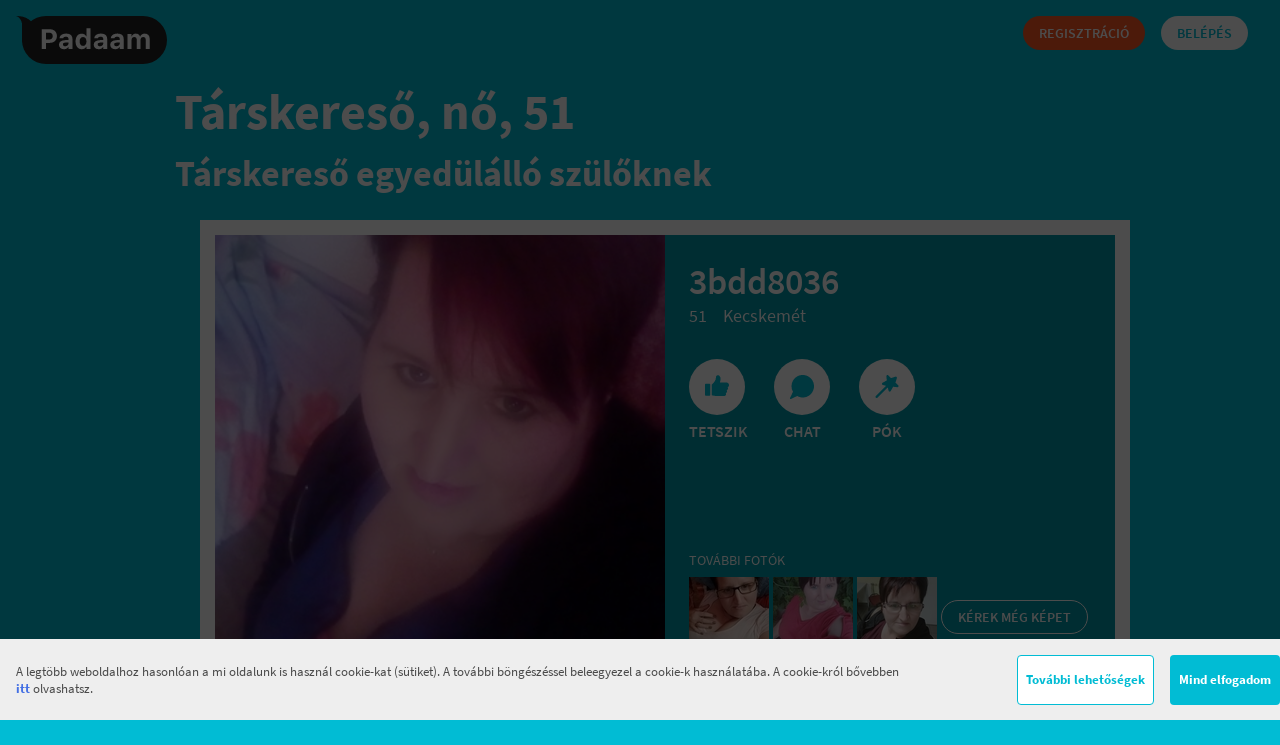

--- FILE ---
content_type: text/html; charset=UTF-8
request_url: https://www.padaam.hu/tarskereso/kecskemet/1423106
body_size: 43419
content:
<!DOCTYPE html>
<html lang="hu" prefix="og: http://ogp.me/ns# fb: http://ogp.me/ns/fb#">
			<head>
	<base href="https://www.padaam.hu/">
	<meta http-equiv="content-type" content="text/html; charset=utf-8" />
			<title>Társkereső, nő, 51</title>
	
			<meta property="og:title" content="Társkereső, nő, 51" />
	
	<link rel="canonical" href="https://www.padaam.hu/tarskereso/kecskemet/1423106" />
	<link rel="alternate" media="only screen and (max-width: 640px)" href="https://m.padaam.hu/tarskereso/kecskemet/1423106" >
	<link rel="alternate" hreflang="x-default" href="https://www.padaam.hu/tarskereso/kecskemet/1423106" />
			<meta name="description" content="Társkereső, nő, 51 | Társkereső egyedülálló szülőknek. Ingyenes regisztráció, sok száz új tag naponta és nyitott, gyerekbarát közösség." />
		<meta property="og:description" content="Társkereső, nő, 51 | Társkereső egyedülálló szülőknek. Ingyenes regisztráció, sok száz új tag naponta és nyitott, gyerekbarát közösség." />
		<meta name="keywords" content="társkereső, egyedülálló szülő, szülő, gyerek, randi, társkereső oldal, szerelem, szingli szülő, ismerkedés" />
	<meta name="subject" content="társkereső, egyedülálló szülő, szülő, gyerek, randi, társkereső oldal, szerelem, szingli szülő, ismerkedés" />
	<meta name="author" content="The Cook Kft."/>
	<meta name="google-site-verification" content="rBQzJEXRLPxEJ014KIELZnCCId0bvAD9xcU_N4sLcJQ" />
	<meta property="fb:page_id" content="1468984416470321" />
	<meta property="og:locale" content="hu_HU" />
	<meta property="og:type" content="website" />
	
			<meta property="og:image" content="https://s4.padaam.hu/assets/avatar/6/0/avatar1423106.l.jpg" />
		<link rel="image_src" href="https://s4.padaam.hu/assets/avatar/6/0/avatar1423106.l.jpg" />
		
	<meta content="telephone=no" name="format-detection"/>
	<meta name="facebook-domain-verification" content="o35w93tlcbw3ifuiu2gzm1zhrl98cq" />
			<meta name="ct" content="2db53fd08563715b6141b5da8b9e71303820331ec410f860e63441694a761420" />
		<link rel="icon" type="image/png" href="https://www.padaam.hu/assets/padaam/www/images/padaam_favicon_32.png" />
	
	<!--[if lt IE 9]>
	<script src="https://www.padaam.hu/assets/core/js/html5shiv.min.js"></script>
	<![endif]-->

						<link rel="preload" href="https://www.padaam.hu/assets/padaam/core/fonts/source-sans-pro/Regular/SourceSansPro-Regular.ttf.woff2" as="font" type="font/woff2" crossorigin>
					<link rel="preload" href="https://www.padaam.hu/assets/padaam/core/fonts/source-sans-pro/Semibold/SourceSansPro-Semibold.ttf.woff2" as="font" type="font/woff2" crossorigin>
					<link rel="preload" href="https://www.padaam.hu/assets/padaam/core/fonts/source-sans-pro/Bold/SourceSansPro-Bold.ttf.woff2" as="font" type="font/woff2" crossorigin>
			
						<link rel="stylesheet" type="text/css" href="https://www.padaam.hu/assets/padaam/www/css/united.css?_=dc659bb1" />
				<script type="text/javascript">
		var csp_runlevel = "www";var csplogger_enabled = false;var ajaxstat_enabled = true;var authenticated = false;var user_id = 0;var static_url = "https://s4.padaam.hu/";var config = {
				base_url:'https://www.padaam.hu/',
				baseurl:'https://www.padaam.hu/',
				FB_app_url:'https://apps.facebook.com/padaam/',
				reg_link:'https://www.padaam.hu/sign_up/1',
				reg_cols: [{"name":"nick","required":1,"type":"string","block":1,"minLength":2,"maxLength":16},{"name":"sex","required":1,"type":"int","block":1},{"name":"lookingfor","required":1,"type":"int","block":1},{"name":"birthdate","required":1,"type":"date","block":1},{"name":"city","required":1,"type":"int","block":2},{"name":"aldermanry","required":1,"type":"int","block":2},{"name":"email","required":1,"type":"email","block":2},{"name":"password","required":1,"type":"password","block":2,"minLength":4},{"name":"repassword","required":1,"type":"password","block":2,"minLength":4},{"name":"familystatus","required":1,"type":"int","block":3},{"name":"childrennum","required":1,"type":"int","block":3},{"name":"user_child","required":1,"type":"user_child","block":3},{"name":"child_housing","required":1,"type":"int","block":4},{"name":"partnertype","required":1,"type":"array","block":4},{"name":"joint_child","required":1,"type":"int","block":4},{"name":"qualification","required":0,"type":"int","block":11},{"name":"salary","required":0,"type":"int","block":11},{"name":"height","required":0,"type":"int","block":5},{"name":"body","required":0,"type":"int","block":5},{"name":"eyecolor","required":0,"type":"int","block":5},{"name":"haircolor","required":0,"type":"int","block":5},{"name":"alcohol","required":0,"type":"int","block":6},{"name":"smoke","required":0,"type":"int","block":6},{"name":"petop","required":0,"type":"int","block":6},{"name":"lf_age_from","required":0,"type":"int","block":9},{"name":"lf_age_to","required":0,"type":"int","block":9},{"name":"lf_familystatus","required":0,"type":"int","block":9},{"name":"lf_child_housing","required":0,"type":"int","block":9},{"name":"lf_smoke","required":0,"type":"int","block":10},{"name":"lf_alcohol","required":0,"type":"int","block":10},{"name":"lf_qualification","required":0,"type":"int","block":10},{"name":"lf_city","required":0,"type":"int","block":10},{"name":"lf_text","required":0,"type":"string","block":12,"minLength":20},{"name":"aboutme","required":0,"type":"string","block":13,"minLength":20}],
				avatarView:'false',
				hibernatetime:'0',
				public_profile_enabled:'1',
				profileLanguagesEnabled:'',
				goaPromoEnabled:false,
				goaConfig: false,
				dcGoaPromoEnabled:'1',
				dcGoaConfig: false,
				goaMeasureEnabled: '',
				goaMeasureConfig:"",
				
				edespofaPromoEnabled: '',
				edespofaConfig:"",
				edespofaAppearanceProbability:"",
				system_message_sender:'1',
				system_message_sender_nick:'Eszter',
				gift_url:'https://www.padaam.hu/',
				devel_enabled:'false',
				environment:'production',
				GiftMsgMax:'1024',
				PokeMsgMax:'160',
				payment_menu_active:'c100',
				payment_default_point:'p5',
				paymentLayerVersion: '2',
				NewMsgMax:'false',
				assets_url:'https://www.padaam.hu/',
				filters:{"body":{"type":"select","order":1,"options":[{"id":"1","name":"v\u00e9kony"},{"id":"2","name":"\u00e1tlagos"},{"id":"3","name":"sportos"},{"id":"4","name":"izmos"},{"id":"5","name":"mack\u00f3s"},{"id":"6","name":"k\u00f6v\u00e9r"},{"id":"7","name":"molett"}],"label":"Testalkat"},"familystatus":{"type":"select","order":2,"options":[{"id":"1","name":"szabad"},{"id":"2","name":"kapcsolatban"},{"id":"3","name":"nyitott kapcsolatban"},{"id":"4","name":"h\u00e1zas"},{"id":"5","name":"h\u00e1zas, de f\u00fcggetlen"},{"id":"6","name":"elv\u00e1lt"},{"id":"7","name":"\u00f6zvegy"}],"label":"Csal\u00e1di \u00e1llapot"},"partnertype":{"type":"select","order":4,"options":[{"id":"1","name":"Kapcsolat, \u00f6sszek\u00f6lt\u00f6z\u00e9s"},{"id":"2","name":"Kapcsolat, k\u00fcl\u00f6n\u00e9l\u00e9s"},{"id":"3","name":"Kapcsolat, majd kital\u00e1ljuk"},{"id":"4","name":"H\u00e1zass\u00e1g"},{"id":"5","name":"K\u00f6tetlen dolgot keresek"}],"label":"Kapcsolat"},"smoke":{"type":"select","order":5,"options":[{"id":"7","name":"soha"},{"id":"8","name":"t\u00e1rsas\u00e1gban, bar\u00e1tokkal"},{"id":"9","name":"naponta p\u00e1r sz\u00e1lat"},{"id":"10","name":"rendszeresen"},{"id":"11","name":"\u00e9pp leszok\u00f3ban vagyok"}],"label":"Doh\u00e1nyz\u00e1s"},"alcohol":{"type":"select","order":6,"options":[{"id":"6","name":"iszogatni j\u00f3"},{"id":"7","name":"Soha"},{"id":"8","name":"S\u00e1toros \u00fcnnepeken"},{"id":"9","name":"T\u00e1rsas\u00e1gban, bar\u00e1tokkal"}],"label":"Alkohol"},"qualification":{"type":"select","order":7,"options":[{"id":"1","name":"alapfok\u00fa"},{"id":"2","name":"k\u00f6z\u00e9pfok\u00fa"},{"id":"3","name":"fels\u0151fok\u00fa"},{"id":"5","name":"jelenleg f\u0151iskol\u00e1s, egyetemista"},{"id":"6","name":"tudom\u00e1nyos fokozat"}],"label":"V\u00e9gzetts\u00e9g"},"haircolor":{"type":"select","order":11,"options":[{"id":"1","name":"vil\u00e1gos sz\u0151ke"},{"id":"2","name":"s\u00f6t\u00e9t sz\u0151ke"},{"id":"3","name":"festett sz\u0151ke"},{"id":"4","name":"vil\u00e1gos barna"},{"id":"5","name":"s\u00f6t\u00e9t barna"},{"id":"6","name":"v\u00f6r\u00f6s"},{"id":"7","name":"fekete"},{"id":"8","name":"\u0151sz"},{"id":"9","name":"deres"},{"id":"10","name":"festett egy\u00e9b"},{"id":"11","name":"mel\u00edrozott"},{"id":"12","name":"kopasz"}],"label":"Hajsz\u00edn"},"eyecolor":{"type":"select","order":12,"options":[{"id":"1","name":"k\u00e9k"},{"id":"2","name":"z\u00f6ld"},{"id":"3","name":"barna"},{"id":"4","name":"fekete"},{"id":"5","name":"sz\u00fcrke"},{"id":"6","name":"egyik ilyen, m\u00e1sik olyan"}],"label":"Szemsz\u00edn"},"petop":{"type":"select","order":8,"options":[{"id":"5","name":"van"},{"id":"6","name":"nincs, nem is szeretn\u00e9k"},{"id":"7","name":"m\u00e9g nincs, de \u00f6r\u00fcln\u00e9k neki"}],"label":"H\u00e1zi\u00e1llat"},"height":{"type":"range","order":9,"params":{"min":150,"max":200,"step":1,"defaults":[160,180]},"label":"Magass\u00e1g"},"party":{"type":"select","order":10,"options":[{"id":"1","name":"ink\u00e1bb otthon vagyok"},{"id":"3","name":"ritk\u00e1n"},{"id":"4","name":"n\u00e9ha bar\u00e1tokkal"},{"id":"5","name":"hetente"},{"id":"6","name":"mindig, amikor lehet \u00e9s van kivel"}],"label":"Buli"},"online":{"type":"check","order":13,"label":"Online","text":"\u00c9pp online"},"freshreg":{"type":"check","order":14,"label":"Frissen regisztr\u00e1ltak","text":"Frissen regisztr\u00e1lt"}},
				cur_url:["tarskereso","kecskemet","1423106"],
				FB_client_id:1468984416470321,
				FB_perms:'email',
				js_log_level:0,
				defaultStepFirst:10,
				defaultStep:'10',
				csps_servers:[{"url":"https:\/\/s4.padaam.hu\/","m":[5,6,7],"id":4},{"url":"https:\/\/z1.padaam.hu\/","m":[0,4,8,9,1,2,3],"id":1}],
				sid: '0b50fob0ja6hfg1b015vfrgoa1',
				salt: '1768401950',
				avatar_salt: '',
				instagram_url: 'https://api.instagram.com/oauth/authorize/?client_id=74fe7fa6af974c6c89f68bbbaa60c3a1&response_type=token&redirect_uri=https://www.padaam.hu/photoupload/instagram/',
				instagram_api: 'https://api.instagram.com/v1/users/self/media/recent',
				google_oauth: 'https://accounts.google.com/o/oauth2/auth',
				google_scope: 'https://www.google.com/m8/feeds/contacts/default/full',
				google_client_id: 'TODO-1039701223570.apps.googleusercontent.com',
				user_id: '',
				user_sex: '0',
				user_age: '0',
				is_searchlite: true,
				recently_viewed_max: 8,
				user_cols:{"city":{"type":"select","searchable":true,"table":"user_data","datatype":"integer"},"country":{"type":"select","searchable":true,"table":"user_data","datatype":"integer"},"attitude":{"type":"chk","searchable":true,"table":"user_data","datatype":"integer"},"nick":{"type":"","searchable":true,"table":"user","datatype":"string"},"sex":{"type":"chk","searchable":true,"table":"user","datatype":"integer"},"current_lang":{"type":"","searchable":false,"table":"user_notify","datatype":"integer"},"current_unit_system":{"type":"","searchable":false,"table":"user_notify","datatype":"integer"},"birthdate":{"type":"range","searchable":true,"table":"user_data","datatype":"date"},"height":{"type":"range","searchable":true,"table":"user_data","datatype":"integer"},"age":{"type":"range","searchable":true,"table":"user_data","datatype":"integer"},"eyecolor":{"type":"chk","searchable":true,"table":"user_data","datatype":"integer"},"haircolor":{"type":"chk","searchable":true,"table":"user_data","datatype":"integer"},"body":{"type":"chk","searchable":true,"table":"user_data","datatype":"integer"},"familystatus":{"type":"chk","searchable":true,"table":"user_data","datatype":"integer"},"childrenop":{"type":"chk","searchable":true,"table":"user_data","datatype":"integer"},"qualification":{"type":"chk","searchable":true,"table":"user_data","datatype":"integer"},"salary":{"type":"chk","searchable":false,"table":"user_data","datatype":"integer"},"smoke":{"type":"chk","searchable":true,"table":"user_data","datatype":"integer"},"alcohol":{"type":"chk","searchable":true,"table":"user_data","datatype":"integer"},"party":{"type":"chk","searchable":true,"table":"user_data","datatype":"integer"},"partnertype":{"type":"chk","searchable":true,"table":"user_data","datatype":"bit"},"zodiac":{"type":"chk","searchable":true,"table":"user_data","datatype":"integer"},"language":{"type":"chk","searchable":true,"table":"user_data","datatype":"bit"},"nationality":{"type":"chk","searchable":true,"table":"user_data","datatype":"integer"},"job":{"type":"chk","searchable":true,"table":"user_data","datatype":"integer","not_required":1},"race":{"type":"chk","searchable":false,"table":"user_data","datatype":"integer"},"lookingfor":{"type":"chk","searchable":false,"table":"user_data","datatype":"integer"},"petop":{"type":"chk","searchable":true,"table":"user_data","datatype":"integer"},"regdatetime":{"type":"","searchable":true,"table":"user","datatype":"datetime"},"childrennum":{"type":"","searchable":true,"table":"user_data","datatype":"integer"},"child_housing":{"type":"","searchable":false,"table":"user_data","datatype":"integer"},"joint_child":{"type":"","searchable":false,"table":"user_data","datatype":"integer"},"active":{"type":"","searchable":true,"table":"user","datatype":"integer"},"service":{"type":"","searchable":true,"table":"user","datatype":"enum","possible_values":["csp","padaam"]},"csps_version":{"type":"","searchable":true,"table":"user","datatype":"integer"},"level":{"type":"","searchable":true,"table":"user","datatype":"integer"},"chip":{"type":"","searchable":false,"table":"user","datatype":"integer"},"vat_country":{"type":"","searchable":false,"table":"user_data","datatype":"integer"},"aldermanry":{"type":"chk","table":"user_data","datatype":"integer"},"division":{"type":"","table":"user_data"},"freshreg":{"type":"","table":"user_data"},"online":{"type":"","table":"user_data"},"isbday":{"type":"","table":"user_data"},"freshusers":{"type":"","table":"user_data"},"home_dating":{"type":"","searchable":false,"table":"user_data","datatype":"integer"},"vaccinated":{"type":"","searchable":false,"table":"user_data","datatype":"integer"},"public_appearance":{"type":"","searchable":false,"table":"user_data","datatype":"integer"},"user_id":{"type":"","table":"user","datatype":"integer"},"password":{"type":"","table":"user","datatype":"string"},"repassword":{"type":"","table":"user","datatype":"string"},"logintime":{"type":"","table":"user","datatype":"datetime"},"lastlogin_platform":{"type":"","table":"user","datatype":"integer"},"lastlogin_country":{"type":"","table":"user","datatype":"string"},"fb_user_id":{"type":"","table":"user","datatype":"integer"},"apple_user_id":{"type":"","table":"user_third_party_login","datatype":"string"},"fb_email":{"type":"","table":"user","datatype":"string"},"email":{"type":"","table":"user","datatype":"string"},"firstlogin_flag":{"type":"","table":"user","datatype":"integer"},"aboutme":{"type":"","table":"user_text","datatype":"string"},"aboutme_approved":{"type":"","table":"user_text","datatype":"integer"},"getsupport":{"type":"","table":"user_text","datatype":"datetime"},"passreset_code":{"type":"","table":"user_text","datatype":"string"},"saved_search":{"type":"","table":"user_text","datatype":"string"},"if_sayyes":{"type":"","table":"user_notify","datatype":"integer"},"if_saysuperyes":{"type":"","table":"user_notify","datatype":"integer"},"if_newmsg":{"type":"","table":"user_notify","datatype":"integer"},"if_newsletter":{"type":"","table":"user_notify","datatype":"integer"},"if_daily":{"type":"","table":"user_notify","datatype":"integer"},"scr_validate":{"type":"","table":"user_notify","datatype":"integer"},"scr_level1":{"type":"","table":"user_notify","datatype":"integer"},"scr_level2":{"type":"","table":"user_notify","datatype":"integer"},"scr_photolike":{"type":"","table":"user_notify","datatype":"integer"},"scr_photorequest":{"type":"","table":"user_notify","datatype":"integer"},"scr_question":{"type":"","table":"user_notify","datatype":"integer"},"scr_checkout":{"type":"","table":"user_notify","datatype":"integer"},"scr_motivation":{"type":"","table":"user_notify","datatype":"integer"},"scr_level2auto":{"type":"","table":"user_notify","datatype":"integer"},"scr_sliders":{"type":"","table":"user_notify","datatype":"integer"},"scr_payment":{"type":"","table":"user_notify","datatype":"integer"},"push_yes":{"type":"","table":"user_notify","datatype":"integer"},"push_superyes":{"type":"","table":"user_notify","datatype":"integer"},"push_msg":{"type":"","table":"user_notify","datatype":"integer"},"push_aboutme":{"type":"","table":"user_notify","datatype":"integer"},"push_lookingfor":{"type":"","table":"user_notify","datatype":"integer"},"push_photolike":{"type":"","table":"user_notify","datatype":"integer"},"push_more_photo":{"type":"","table":"user_notify","datatype":"integer"},"push_checkout":{"type":"","table":"user_notify","datatype":"integer"},"push_thread_unlock":{"type":"","table":"user_notify","datatype":"integer"},"push_answer":{"type":"","table":"user_notify","datatype":"integer"},"push_slider":{"type":"","table":"user_notify","datatype":"integer"},"view_type":{"type":"","table":"user_notify","datatype":"string"},"search_age_from":{"type":"","table":"user_notify","datatype":"integer"},"search_age_to":{"type":"","table":"user_notify","datatype":"integer"},"invisible_mode":{"type":"","table":"user_notify","datatype":"integer","searchable":true},"invisible_mode_timestamp":{"type":"","table":"user_notify","datatype":"datetime","searchable":true},"last_activity":{"type":"","table":"stat_online","datatype":"datetime"},"vip_dt":{"type":"","table":"user_vip","datatype":"datetime"},"boost_dt":{"type":"","table":"user_boost","datatype":"datetime"},"promo_layer_time":{"type":"","table":"user_notify","datatype":"datetime"},"email_verified":{"type":"","table":"user_notify","datatype":"integer"},"inapp_state":{"type":"","table":"user_notify","datatype":"integer"},"device_token":{"type":"","table":"apn_token","datatype":"string"},"gcm_device_token":{"type":"","table":"gcm_token","datatype":"string"},"fcm_device_token":{"type":"","table":"gcm_token","datatype":"string"},"windows_device_token":{"type":"","table":"windows_token","datatype":"string"},"valid":{"type":"","table":"user_notify","datatype":"integer"},"gtm_event_sent":{"type":"","table":"user_notify","datatype":"integer"},"last_thread_opening_time":{"type":"","table":"user_notify","datatype":"datetime"},"lf_age_from":{"type":"","table":"user_lookingfor","datatype":"integer","not_required":1,"allow_empty":1,"searchable":true},"lf_age_to":{"type":"","table":"user_lookingfor","datatype":"integer","not_required":1,"allow_empty":1,"searchable":true},"lf_height_from":{"type":"","table":"user_lookingfor","datatype":"integer","not_required":1,"allow_empty":1,"searchable":true},"lf_height_to":{"type":"","table":"user_lookingfor","datatype":"integer","not_required":1,"allow_empty":1,"searchable":true},"lf_smoke":{"type":"","table":"user_lookingfor","datatype":"integer","not_required":1,"allow_empty":1,"searchable":true},"lf_alcohol":{"type":"","table":"user_lookingfor","datatype":"integer","not_required":1,"allow_empty":1,"searchable":true},"lf_relationship":{"type":"","table":"user_lookingfor","datatype":"integer","not_required":1,"allow_empty":1,"searchable":true},"lf_familystatus":{"type":"","table":"user_lookingfor","datatype":"integer","not_required":1,"allow_empty":1,"searchable":true},"lf_childrenop":{"type":"","table":"user_lookingfor","datatype":"integer","not_required":1,"allow_empty":1,"searchable":true},"lf_child_housing":{"type":"","table":"user_lookingfor","datatype":"integer","not_required":1,"allow_empty":1,"searchable":true},"lf_qualification":{"type":"","table":"user_lookingfor","datatype":"integer","not_required":1,"allow_empty":1,"searchable":true},"lf_city":{"type":"","table":"user_lookingfor","datatype":"integer","not_required":1,"allow_empty":1,"searchable":true},"lf_text":{"type":"","table":"user_lookingfor","datatype":"string","not_required":1,"allow_empty":1},"lf_text_approved":{"type":"","table":"user_lookingfor","datatype":"integer"},"lf_filter_enabled":{"type":"","table":"user_lookingfor","datatype":"integer","searchable":true}},
				level:0,
				avatar:'https://s4.padaam.hu/assets/avatar/0//avatar.80.jpg',
				request_timeout:5000,
				max_age:'99',
				min_age:'18',
				ageslider_max_age:'65',
				min_age_interval:5,
				max_age_interval:29,
				loader_on_after:600,
				loader_off_after:20000,
				event_url: 'https://www.padaam.hu/cspe2/',
				event_debug: 'false',
				uactive: '0', 
				cspe_enabled: '1',
				cspe_websocket_enabled:'1',
				cspe_websocket_url:'wss://www.padaam.hu/ws/',
				RELOAD_WHEN_ISPAID_DIFFERS:'',
				current_lang: '1',
				current_lang_name: 'hu',
				current_unit_system: '1',
				photo_num: 200,
				photo_num_payed: 200,
				csp_service: 'padaam',
				google_analytics_enabled: 1,
				MSG_PHOTO_SENDING_ENABLED: 1,
				SOUNDS_ENABLED: 1,
				google_analytics: 'universal',
				FB_access_token: '',
				nick: '0',
				NewMsgMax: 10,
				photoMaxSize: 15360216,
				csp_version: 'c659bb1',
				signup_in_progress: false,
				FB_graph_api_url: 	'https://graph.facebook.com/',
				FB_graph_api_version: 	'v7.0',
				currentPosition: false,
				default_city_id: 379,
				hasNoChildId: 11,
				trackEvents: {"viewPhoto":{"category":"premium cover","action":"click","label":"viewPhoto"},"readMessage":{"category":"premium cover","action":"click","label":"readMessage"},"checkout":{"category":"premium cover","action":"click","label":"checkout"},"noCredit":{"category":"premium transfer layer","action":"clickToPayment","label":"noCredit"},"giftLayer":{"category":"premium transfer layer","action":"clickToPayment","label":"giftLayer"},"daily":{"category":"premium transfer layer","action":"clickToPayment","label":"daily"},"buyPremium":{"category":"premium transfer layer","action":"buyPremium","label":"d1"},"paymentPackage":{"category":"payment","action":"selectPackage","label":"<%=label%>","template":true},"paymentMethod":{"category":"payment","action":"selectMethod","label":"<%=label%>","template":true},"logout":{"category":"header","action":"click","label":"logout","template":true}},
				emailAddressCorrectionEnabled: 0,
				emailAddressCorrection: ["gmail","freemail","hotmail","indamail"],
				emailAddressCorrectionTLD: ["com","hu","org"],
				chip_msg_send: 1,
				chip_thread_unlock: 1,
				premium: 0,
				chip: 0,
				stay_in_session_time: 180000,
				logout_url: 'https://www.padaam.hu/securelogout',
				TYPING_EVENT_ENABLED: true,
				SUPER_YES_ENABLED: false,
				SUPER_YES_BANNER_MIN_COUNT: 0,
				smiley_map: {">:(":{"i":21,"escaped":"\\>:\\("},":]":{"i":1,"escaped":":\\]"},":-)":{"i":2,"escaped":":-\\)"},":)":{"i":3,"escaped":":\\)"},";)":{"i":6,"escaped":";\\)"},":L":{"i":7,"escaped":":L"},":*":{"i":8,"escaped":":\\*"},":=P":{"i":12,"escaped":"=P"},":-P":{"i":13,"escaped":":-P"},":P":{"i":14,"escaped":":P"},":o":{"i":15,"escaped":":o"},":D":{"i":16,"escaped":":D"},":(":{"i":17,"escaped":":\\("},"^_^":{"i":18,"escaped":"\\^_\\^"},":[":{"i":19,"escaped":":\\["},":-(":{"i":20,"escaped":":-\\("}},
				photo_sizes: [80,160,612],
				slider_visible_at_first: 4,
				banned_user_limit: 5,
				aboutme_min_length: 20,
				MIN_PASSWORD_LENGTH: 4,
				life1TrackUrlPattern: 'https://track.padaam.hu/?a=:T&h=&s=4&salt=1768401950&u=',
				temp_token_auth:false,
				app_promo_queue: '',
				premiumPhotoTestPermission: '',
				premiumPhotoPermission: '1',
				premiumModelNewType: '1',
				premiumModelBucketValue: '-1',
				REG_CAPTCHA_KEY: '6Le1Rb8UAAAAAP5al3lJiCSP4MP8fBMzrdh92i73',
				REG_CAPTCHA: true,

			};config.ADSJS_DIV_ID = "spZtdg7RggBH";
		
		 var currentURL={"1":"tarskereso","2":"kecskemet","3":"1423106","4":""};
		if (window != window.top && currentURL[1] != "searchlite" && currentURL[1] != "profile") 
		{
			var dest_url =  currentURL[1];
			if(currentURL[2] != '')
				dest_url+=currentURL[2];
			window.top.location =  config.baseurl+dest_url;
		}
	</script>

	<script type="text/javascript" src="https://www.padaam.hu/public/dict/dict.php?l=1&_=dc659bb1"></script>
		
										<script type="text/javascript" src="https://www.padaam.hu/assets/padaam/www/js/united.js?_=dc659bb1"></script>
													<script type="text/javascript">
				
			(function(i,s,o,g,r,a,m){i['GoogleAnalyticsObject']=r;i[r]=i[r]||function(){
			(i[r].q=i[r].q||[]).push(arguments)},i[r].l=1*new Date();a=s.createElement(o),
			m=s.getElementsByTagName(o)[0];a.async=1;a.src=g;m.parentNode.insertBefore(a,m)
			})(window,document,'script','//www.google-analytics.com/analytics.js','ga');
				
			ga('create', 'UA-107534627-1', 'padaam.hu');
			ga('require', 'displayfeatures');
			if (typeof(config)!='undefined' && typeof(config.user_sex) != 'undefined' && config.user_sex>0) {ga('set','dimension1',config.user_sex);}
			if (typeof(config)!='undefined' && typeof(config.user_age) != 'undefined' && config.user_age>0) {ga('set','dimension2',config.user_age);}
			if (typeof(config)!='undefined' && typeof(config.user_id) != 'undefined' && config.user_id>0)  {ga('set', '&uid', config.user_id );}
			ga('send', 'pageview');
		</script>
					</head>			<body class='ppbody slbody external padaam profile-body' >
				<div id="top_anchor"></div>
<!--  padaam társkereső header -->
<header id="tarskereso-fejlec" class="login_header">
	<div class="-left">
		<a href="https://www.padaam.hu/" class="logo"></a>
			</div>
	<div class="login-right -right">
		<a href="https://www.padaam.hu/" class="button-p cyan login-button -right">Belépés</a>
		<a href="https://www.padaam.hu/sign_up/1" class="button-p orange signup-button -right">Regisztráció</a>
	</div>
	<div class="clear"></div>
</header>

<section class="title">
	<h1>Társkereső, nő, 51</h1>
	<h3>Társkereső egyedülálló szülőknek</h3>
</section>

<div class="pwrap">
	<div class="wrap">
		<div class="container maincontainer litecontainer">

			
						<div class="left  profile_container  ">
	
	
	

<div class="profile-body select-none profile-body-1423106" data-user_id="1423106" data-is_payed="" data-is_self_profile="" data-target_user_is_avatar_verified="" data-photolist='[{"photo_id":"60dc423aecb2a1043c8b5346","name":"assets\/photo\/6\/0\/1423106_60dc423aecb2a1043c8b5346_s.jpg","ilike":false,"is_avatar":true,"description":"","likes":3,"is_active":1,"photo_url":"https:\/\/s4.padaam.hu\/assets\/photo\/6\/0\/1423106_60dc423aecb2a1043c8b5346_s.jpg"},{"photo_id":"5becf2c1ecb2a1bf598b5b3b","name":"assets\/photo\/6\/0\/1423106_5becf2c1ecb2a1bf598b5b3b_s.jpg","ilike":false,"is_avatar":false,"description":"","likes":4,"is_active":1,"photo_url":"https:\/\/s4.padaam.hu\/assets\/photo\/6\/0\/1423106_5becf2c1ecb2a1bf598b5b3b_s.jpg"},{"photo_id":"5dfa9d9aecb2a1df788b4c84","name":"assets\/photo\/6\/0\/1423106_5dfa9d9aecb2a1df788b4c84_s.jpg","ilike":false,"is_avatar":false,"description":"","likes":2,"is_active":1,"photo_url":"https:\/\/s4.padaam.hu\/assets\/photo\/6\/0\/1423106_5dfa9d9aecb2a1df788b4c84_s.jpg"},{"photo_id":"5becf272ecb2a1bf598b5b37","name":"assets\/photo\/6\/0\/1423106_5becf272ecb2a1bf598b5b37_s.jpg","ilike":false,"is_avatar":false,"description":"","likes":2,"is_active":1,"photo_url":"https:\/\/s4.padaam.hu\/assets\/photo\/6\/0\/1423106_5becf272ecb2a1bf598b5b37_s.jpg"}]' data-avatar="https://s4.padaam.hu/assets/avatar/6/0/avatar1423106.l.jpg?">
	<div class="">

		<div class="profile-image">
							<a data-photo_id="60dc423aecb2a1043c8b5346">
											<img src="https://s4.padaam.hu/assets/avatar/6/0/avatar1423106.l.jpg" alt="3bdd8036profilképe" />
												</a>
		</div>
		<div class="profile-image-right">
			<div class="block small border-end nick">
				<span class="nick">
					<b>3bdd8036</b>
										
					<span class="info ">
											</span>
				</span>
								<div class="clear"></div>
				<div class="age-city"><span class="age">51</span><span class="city">Kecskemét</span></div>
				<span class="matching" style="display:none;">
					<span class="percent">76<span>%</span></span>
					<span class="m-label">illetek egymáshoz</span>
				</span>

				<div class="clear"></div>
			</div>

							<div class="block small like-controls border-end" data-are_msg_buttons_invisible="">
					<button class="like-button ">
					<span class="like-control large">
						<i  class="svg-icon svg-icon-magnet2 s-32"><svg xmlns="http://www.w3.org/2000/svg" viewBox="0 0 32 32"><path d="M19.3923741,9.16012487 C19.8235309,9.16012487 20.2369909,9.33157726 20.5410972,9.63616554 L23.0211711,12.1152411 C23.6537575,12.7501405 23.6537575,13.7770647 23.0200093,14.4131276 L16.2152845,21.2128523 C14.4341689,22.9945077 12.0181337,23.9954767 9.49887411,23.9954767 C6.97961452,23.9954767 4.56357932,22.9945077 2.78262438,21.213013 C1.00096897,19.4318974 -4.61852778e-14,17.0158622 -4.61852778e-14,14.4966026 C-4.61852778e-14,11.977343 1.00096897,9.56130781 2.78234916,7.78046745 L9.58351265,0.974305656 C10.218412,0.341719223 11.2453362,0.341719223 11.8813113,0.975379686 L14.3547845,3.44985317 C14.6598995,3.75448578 14.8313518,4.16794585 14.8313518,4.5991026 C14.8313518,5.03025935 14.6598995,5.44371943 14.3552042,5.74793269 L7.55028427,12.5528526 C6.47673394,13.6267272 6.47673394,15.367478 7.55012411,16.4411924 C8.6239987,17.5147428 10.3647495,17.5147428 11.438544,16.4412725 L18.2433665,9.63645005 C18.5479761,9.33148655 18.9613314,9.16012487 19.3923741,9.16012487 Z M19.3046235,10.696513 L12.4991241,17.5020128 C10.8394997,19.161136 8.14924848,19.161136 6.48946395,17.5018526 C4.83034071,15.8422282 4.83034071,13.151977 6.48954403,11.4922725 L13.2949637,4.68685317 C13.3182607,4.66359305 13.3313518,4.63202344 13.3313518,4.5991026 C13.3313518,4.56618177 13.3182607,4.53461216 13.2944369,4.51082552 L10.8215127,2.03689955 C10.7719538,1.98752126 10.6917944,1.98752126 10.6433991,2.03573775 L3.84312385,8.84101303 C2.34287131,10.340811 1.5,12.3752465 1.5,14.4966026 C1.5,16.6179587 2.34287131,18.6523942 3.84328454,20.1523529 C5.34308255,21.6526054 7.377518,22.4954767 9.49887411,22.4954767 C11.6202302,22.4954767 13.6546657,21.6526054 15.154739,20.1520776 L21.9585772,13.3532411 C22.0079555,13.3036823 22.0079555,13.2235229 21.959651,13.1750397 L19.4801247,10.696513 C19.4568646,10.6732161 19.4252949,10.6601249 19.3923741,10.6601249 C19.3594533,10.6601249 19.3278837,10.6732161 19.3046235,10.696513 Z M15.5031205,12.8253859 C15.9342772,12.8253859 16.3477373,12.9968383 16.6435136,13.2932287 L19.2651192,15.8335116 C19.8977056,16.4684109 19.8977056,17.4953352 19.2669804,18.1283599 L16.2152845,21.2128523 C14.4341689,22.9945077 12.0181337,23.9954767 9.49887411,23.9954767 C6.97961452,23.9954767 4.56357932,22.9945077 2.78262438,21.213013 C1.00096897,19.4318974 -4.61852778e-14,17.0158622 -4.61852778e-14,14.4966026 C-4.61852778e-14,11.977343 1.00096897,9.56130781 2.78022319,7.78260355 L5.87377972,4.66181219 C6.50867905,4.02922576 7.5356033,4.02922576 8.17157841,4.66288622 L10.6450516,7.13735971 C10.9501665,7.44199231 11.1216189,7.85545238 11.1216189,8.28660914 C11.1216189,8.71776589 10.9501665,9.13122596 10.6473651,9.43353856 L7.55028427,12.5528526 C6.47673394,13.6267272 6.47673394,15.367478 7.55012411,16.4411924 C8.62274429,17.5134887 10.3606836,17.5147413 11.4348581,16.4449502 C14.3596999,13.436886 14.9962668,12.8253859 15.5031205,12.8253859 Z" transform="translate(5 3)"></path></svg></i>						<i  class="svg-icon svg-icon-like2-b s-32"><svg xmlns="http://www.w3.org/2000/svg" viewBox="0 0 32 32"><path d="M28,14.034 C28,13.3709588 27.7366079,12.735074 27.267767,12.266233 C26.798926,11.7973921 26.1630412,11.534 25.5,11.534 L19.189,11.534 C19.1089273,11.5338333 19.0337795,11.4953213 18.9868831,11.4304183 C18.9399867,11.3655153 18.9270171,11.2820758 18.952,11.206 C19.5040311,9.80681398 19.6832134,8.28824436 19.472,6.799 C18.884,4.699 17.638,4.099 16.664,4.234 C15.6729959,4.40209887 14.9607152,5.27960814 15,6.284 C15,9.03 12.871,12.03 10.966,13.345 C10.8306082,13.4384384 10.7498402,13.5924958 10.75,13.757 L10.75,23.873 C10.7499483,24.1125535 10.9198102,24.3184848 11.155,24.364 C11.512,24.432 11.836,24.499 12.142,24.564 C13.4876805,24.8840904 14.8667929,25.0422117 16.25,25.035 L22.75,25.035 C24.708,25.035 25,23.935 25,23.285 C25.0004068,22.9399976 24.9213647,22.5995348 24.769,22.29 C25.866897,21.7319475 26.3124862,20.3951802 25.769,19.29 C26.3102402,19.0150068 26.7173871,18.5329665 26.8979746,17.9533542 C27.0785621,17.3737418 27.0172634,16.7457499 26.728,16.212 C27.5139949,15.7687624 28.0001382,14.9363566 28,14.034 Z M9.25,13.7070769 C9.25,13.1972756 8.80228475,12.784 8.25,12.784 L5,12.784 C4.44771525,12.784 4,13.1972756 4,13.7070769 L4,23.8609231 C4,24.3707244 4.44771525,24.784 5,24.784 L8.25,24.784 C8.80228475,24.784 9.25,24.3707244 9.25,23.8609231 L9.25,13.7070769 Z" ></path></svg></i>					</span>

						<span class="button-label"> Tetszik</span>
					</button>
					<button class="msg-button">
						<i  class="svg-icon svg-icon-bubble-b s-32"><svg xmlns="http://www.w3.org/2000/svg" viewBox="0 0 32 32"><path d="M27.355575,11.5053706 C28.9441147,16.0097572 27.517481,21.0271048 23.7973591,24.0193088 C20.1853098,26.9245868 15.1758466,27.3055615 11.1779277,25.0165646 L5.07149599,27.9271396 C4.43443681,28.230788 3.76943565,27.5652286 4.07277303,26.9275782 L6.98069693,20.8147844 C5.03298055,17.4088237 4.9985768,13.2189353 6.91480186,9.77213397 C8.89824925,6.20441677 12.6593089,3.99454139 16.7384344,3.99999913 C21.5104208,3.99227385 25.7671668,7.00135686 27.355575,11.5053706 Z" ></path></svg></i>						<span class="button-label">Chat</span>
					</button>
					<button class="poke-button">
						<i  class="svg-icon svg-icon-wand-b s-32"><svg xmlns="http://www.w3.org/2000/svg" viewBox="0 0 32 32"><path d="M23.1014655,10.1326567 L20.5373055,7.56945667 C20.5064481,7.51525852 20.4896187,7.45421049 20.4883455,7.39185667 L21.8265855,3.37425667 C22.0272078,2.90112614 21.920753,2.35358884 21.5574704,1.9900953 C21.1941879,1.62660176 20.6467125,1.51982916 20.1734655,1.72017667 L16.1702655,3.05649667 C16.1078287,3.059157 16.0456501,3.04698447 15.9888255,3.02097667 L13.4150655,0.446256675 C13.0784196,0.0159905171 12.487604,-0.12182957 11.995327,0.115072967 C11.50305,0.351975503 11.2421355,0.899680706 11.3683455,1.43121667 L11.8070655,5.36049667 C11.797949,5.39748462 11.7837328,5.43302503 11.7648255,5.46609667 L7.64450553,7.75569667 C7.14861367,7.96427008 6.85552388,8.48079916 6.93081525,9.01347431 C7.00610661,9.54614946 7.430873,9.96121262 7.96514553,10.0241767 L10.6819455,10.6500967 C10.7672872,10.6691186 10.8354339,10.7332178 10.8596393,10.8172365 C10.8838447,10.9012552 10.8602461,10.9917858 10.7981055,11.0532967 L0.851545533,20.9988967 C0.548355663,21.3020865 0.42994654,21.7439954 0.540921734,22.1581605 C0.651896929,22.5723255 0.975396669,22.8958253 1.38956173,23.0068005 C1.8037268,23.1177757 2.24563566,22.9993665 2.54882553,22.6961767 L12.4944255,12.7505767 C12.5561925,12.689079 12.6464457,12.6659031 12.7302006,12.6900325 C12.8139555,12.7141619 12.8780447,12.7818031 12.8976255,12.8667367 L13.5245055,15.5844967 C13.5874696,16.1187692 14.0025327,16.5435356 14.5352079,16.618827 C15.067883,16.6941183 15.5844121,16.4010285 15.7929855,15.9051367 L18.0681855,11.8030567 C18.0968541,11.7780384 18.1292417,11.7576342 18.1641855,11.7425767 L22.1174655,12.1803367 C22.648659,12.3045515 23.1948324,12.0430327 23.4311146,11.5513351 C23.6673969,11.0596375 23.5303393,10.4697963 23.1014655,10.1326567 Z" transform="translate(4 4)"></path></svg></i>						<span class="button-label">Pók</span>
					</button>
				</div>
			
			<div class="further-images-block">
									<div class="further-images-label">További fotók</div>
					<div class="clear"></div>
					<div class="further-images">
																																						
																	<a class="image" data-photo_id="5becf2c1ecb2a1bf598b5b3b">
										<img  src='https://s4.padaam.hu/assets/photo/6/0/1423106_5becf2c1ecb2a1bf598b5b3b_s.jpg' alt="3bdd8036profilképe, 51, Kecskemét" />
									</a>
																															
																	<a class="image" data-photo_id="5dfa9d9aecb2a1df788b4c84">
										<img  src='https://s4.padaam.hu/assets/photo/6/0/1423106_5dfa9d9aecb2a1df788b4c84_s.jpg' alt="3bdd8036profilképe, 51, Kecskemét" />
									</a>
																															
																	<a class="image" data-photo_id="5becf272ecb2a1bf598b5b37">
										<img  src='https://s4.padaam.hu/assets/photo/6/0/1423106_5becf272ecb2a1bf598b5b37_s.jpg' alt="3bdd8036profilképe, 51, Kecskemét" />
									</a>
																																										<a class="request-more button-6 button-p ghost white  clearafter" href="https://www.padaam.hu/sign_up/1">
								<i  class="svg-icon svg-icon-check1-b s-16"><svg xmlns="http://www.w3.org/2000/svg" viewBox="0 0 32 32"><path d="M4.24350958,18.8017736 C3.81935785,18.229694 3.96349118,17.4391509 4.5654404,17.0360462 C5.16738962,16.6329415 5.99920879,16.7699227 6.42336052,17.3420023 L10.796925,23.2415267 C10.89247,23.3771651 11.0510862,23.4605713 11.2227594,23.4654459 C11.3944325,23.4703204 11.5580052,23.3960626 11.6775676,23.2468725 L25.6205828,6.48146549 C26.0771977,5.93242105 26.9156848,5.83912426 27.4933961,6.27308129 C28.0711074,6.70703831 28.1692754,7.50391845 27.7126605,8.05296289 L13.7853126,24.7991552 C13.1602045,25.5811813 12.1760331,26.0279697 11.1431235,25.9986409 C10.110214,25.969312 9.15586421,25.4674803 8.59903517,24.6763398 L4.24350958,18.8017736 Z" ></path></svg></i>																	Kérek még képet
															</a>
											</div>
								<div class="clear"></div>
			</div>
		</div>

		<div class="clear"></div>

		
		<div class="block small aboutme border-end">
			<h4>Bemutatkozás</h4>
																		<div class="cover-layer notification">
							<i  class="svg-icon svg-icon-idcard s-32"><svg xmlns="http://www.w3.org/2000/svg" viewBox="0 0 32 32"><path d="M12.25,16 C10.386039,16 8.875,14.488961 8.875,12.625 C8.875,10.761039 10.386039,9.25 12.25,9.25 C14.113961,9.25 15.625,10.761039 15.625,12.625 C15.625,14.488961 14.113961,16 12.25,16 Z M12.25,14.5 C13.2855339,14.5 14.125,13.6605339 14.125,12.625 C14.125,11.5894661 13.2855339,10.75 12.25,10.75 C11.2144661,10.75 10.375,11.5894661 10.375,12.625 C10.375,13.6605339 11.2144661,14.5 12.25,14.5 Z M15.9249864,19.75 C15.5775336,18.0383198 14.0642184,16.7500001 12.25,16.7500001 C10.4357816,16.7500001 8.92246638,18.0383198 8.5750136,19.75 L15.9249864,19.75 Z M7,20.5 C7.00000004,17.6005051 9.35050509,15.2500001 12.25,15.2500001 C15.1494949,15.2500001 17.5,17.6005051 17.5,20.5 C17.5,20.9142136 17.1642136,21.25 16.75,21.25 L7.75,21.25 C7.33578643,21.25 6.99999999,20.9142136 7,20.5 Z M18.25,13.75 C17.8357864,13.75 17.5,13.4142136 17.5,13 C17.5,12.5857864 17.8357864,12.25 18.25,12.25 L22.75,12.25 C23.1642136,12.25 23.5,12.5857864 23.5,13 C23.5,13.4142136 23.1642136,13.75 22.75,13.75 L18.25,13.75 Z M18.25,16.75 C17.8357864,16.75 17.5,16.4142136 17.5,16 C17.5,15.5857864 17.8357864,15.25 18.25,15.25 L24.25,15.25 C24.6642136,15.25 25,15.5857864 25,16 C25,16.4142136 24.6642136,16.75 24.25,16.75 L18.25,16.75 Z M25.75,6.25 C26.9926407,6.25 28,7.25735931 28,8.5 L28,23.5 C28,24.7426407 26.9926407,25.75 25.75,25.75 L22.75,25.75 C22.3357864,25.75 22,25.4142136 22,25 C22,24.5857864 21.6642136,24.25 21.25,24.25 C20.8357864,24.25 20.5,24.5857864 20.5,25 C20.5,25.4142136 20.1642136,25.75 19.75,25.75 L12.25,25.75 C11.8357864,25.75 11.5,25.4142136 11.5,25 C11.5,24.5857864 11.1642136,24.25 10.75,24.25 C10.3357864,24.25 10,24.5857864 10,25 C10,25.4142136 9.66421356,25.75 9.25,25.75 L6.25,25.75 C5.00735931,25.75 4,24.7426407 4,23.5 L4,8.5 C4,7.25735931 5.00735931,6.25 6.25,6.25 L25.75,6.25 Z M25.75,24.25 C26.1642136,24.25 26.5,23.9142136 26.5,23.5 L26.5,8.5 C26.5,8.08578644 26.1642136,7.75 25.75,7.75 L6.25,7.75 C5.83578644,7.75 5.5,8.08578644 5.5,8.5 L5.5,23.5 C5.5,23.9142136 5.83578644,24.25 6.25,24.25 L8.62802928,24.25 C8.93690659,23.3761057 9.77033588,22.75 10.75,22.75 C11.7296641,22.75 12.5630934,23.3761057 12.8719707,24.25 L19.1280293,24.25 C19.4369066,23.3761057 20.2703359,22.75 21.25,22.75 C22.2296641,22.75 23.0630934,23.3761057 23.3719707,24.25 L25.75,24.25 Z" ></path></svg></i>							<span class="layer-title"><b>Még nem írt bemutatkozó szöveget, szólnál neki, hogy kíváncsi vagy rá?</b></span>
							<a href="https://www.padaam.hu/sign_up/1" class="button-6 button-p orange dynamic">
								Jelezd, hogy érdekel
							</a>
							<div class="clear"></div>
						</div>
														</div>

		<div class="block small profile-about">
			
			
			
			<div class="profile-about-left" >
				<div class="profile-about-block">
					
					<span class="o-label">Megjelenés</span>
												<ul class="about-list">
															<li>
									<span>Magasság</span>
																			<p>
																							166
																						 cm										</p>
																	</li>
															<li>
									<span>Testalkat</span>
																			<p>
																							molett
																																</p>
																	</li>
															<li>
									<span>Szemszín</span>
																			<p>
																							kék
																																</p>
																	</li>
															<li>
									<span>Hajszín</span>
																			<p>
																							festett egyéb
																																</p>
																	</li>
													</ul>
				</div>
				<div class="profile-about-block">
					<span class="o-label">Egzisztencia</span>
												<ul class="about-list">
															<li>
									<span>Végzettség</span>
																			<p>
																																</p>
																	</li>
															<li>
									<span>Munka</span>
																			<p>
																																</p>
																	</li>
							
													</ul>
				</div>
				<div class="profile-about-block bottom">
					<span class="o-label">Életmód</span>
												<ul class="about-list">
															<li>
									<span>Alkohol</span>
																			<p>
																							Soha
																																</p>
																	</li>
															<li>
									<span>Dohányzás</span>
																			<p>
																							naponta pár szálat
																																</p>
																	</li>
															<li>
									<span>Háziállat</span>
																			<p>
																							van
																																</p>
																	</li>
													</ul>
				</div>
			</div>
			
			<div class="profile-about-right">
																					<span class="profile-about-block left">
							<span class="profile-about-block _top user-child">
								<ul class="about-list">
									<li>
																					<span class="childrennum">1</span> gyermekem van.
																				
										<br />
										<br />
										Velem él(nek)
									</li>
								</ul>
							</span>
							<span class="profile-about-block _bottom child-list">
								<ul class="about-list">
									<li>
																					<span>A gyerek</span>
											<p>19 éves</p>
																			</li>
								</ul>
							</span>
											</span>
								
				<span class="profile-about-block right _top familystatus">
					<ul class="about-list">
						<li>
																						<p>
																			szabad
																	</p>
													</li>
					</ul>
				</span>
				<span class="profile-about-block right _bottom joint-child">
												<ul class="about-list">
															<li>
									<span>Ezt keres</span>
																			<p>
																							Kapcsolat, majd kitaláljuk
																					</p>
																	</li>
															<li>
									<span>Közös gyerek</span>
																			<p>
																							Még nem tudom, meglátjuk
																					</p>
																	</li>
													</ul>
				</span>
			</div>

			<div class="clear"></div>

					</div>

		<div class="clear"></div>
	</div>

	<div class="clear"></div>
	<div class="block medium empty border-end"></div>
	<div class="block medium looking-for border-end">
					<h4>Kit keres?</h4>
		
							<h5>Férfit, aki 18-99 éves.</h5>
																	<div class="cover-layer notification">
						<i  class="svg-icon svg-icon-diamond s-32"><svg xmlns="http://www.w3.org/2000/svg" viewBox="0 0 32 32"><path d="M23.837,6.775 L27.1721332,11.2261776 C27.7975012,12.0605161 27.7677028,13.2152053 27.1021405,14.0137589 L17.761,25.317534 C17.3334966,25.8280161 16.7018462,26.122932 16.036,26.122932 C15.3701538,26.122932 14.7385034,25.8280161 14.3078595,25.3137589 L4.97186682,14.0161776 C4.30429722,13.2152053 4.27449879,12.0605161 4.89991912,11.2261079 L8.237,6.775 C8.66192236,6.20843685 9.32879607,5.875 10.037,5.875 L22.037,5.875 C22.7452039,5.875 23.4120776,6.20843685 23.837,6.775 Z M22.037,7.375 L10.037,7.375 C9.80093202,7.375 9.57864079,7.48614562 9.43708088,7.67489214 L6.10013318,12.1258224 C5.89167717,12.4039352 5.90160998,12.7888316 6.12614048,13.0582411 L15.461,24.354466 C15.6035011,24.5246267 15.8140513,24.622932 16.036,24.622932 C16.2579487,24.622932 16.4684989,24.5246267 16.6078595,24.3582411 L25.9478668,13.0558224 C26.17039,12.7888316 26.1803228,12.4039352 25.9717897,12.1257195 L22.6369128,7.67488378 C22.495268,7.48610002 22.2730195,7.375 22.037,7.375 Z M8.64331169,7.0459764 C8.5030444,6.65623551 8.70528271,6.22657898 9.0950236,6.08631169 C9.48476449,5.9460444 9.91442102,6.14828271 10.0546883,6.5380236 L16.7426883,25.1210236 C16.8829556,25.5107645 16.6807173,25.940421 16.2909764,26.0806883 C15.9012355,26.2209556 15.471579,26.0187173 15.3313117,25.6289764 L8.64331169,7.0459764 Z M22.0182996,6.53805722 C22.1585483,6.14830965 22.5881952,5.94605087 22.9779428,6.08629959 C23.3676904,6.22654832 23.5699491,6.6561952 23.4297004,7.04594278 L16.7427004,25.6289428 C16.6024517,26.0186904 16.1728048,26.2209491 15.7830572,26.0807004 C15.3933096,25.9404517 15.1910509,25.5108048 15.3312996,25.1210572 L22.0182996,6.53805722 Z M5.198,13.375 C4.78378644,13.375 4.448,13.0392136 4.448,12.625 C4.448,12.2107864 4.78378644,11.875 5.198,11.875 L26.871,11.875 C27.2852136,11.875 27.621,12.2107864 27.621,12.625 C27.621,13.0392136 27.2852136,13.375 26.871,13.375 L5.198,13.375 Z M12.137,13.075 C11.8884719,13.4063708 11.4183708,13.4735281 11.087,13.225 C10.7556292,12.9764719 10.6884719,12.5063708 10.937,12.175 L15.437,6.175 C15.737,5.775 16.337,5.775 16.637,6.175 L21.137,12.175 C21.3855281,12.5063708 21.3183708,12.9764719 20.987,13.225 C20.6556292,13.4735281 20.1855281,13.4063708 19.937,13.075 L16.037,7.875 L12.137,13.075 Z" ></path></svg></i>						<span class="layer-title"><b>Még nem írt bővebben arról, hogy kit keres, tudasd vele, hogy szívesen olvasnád!</b></span>
						<a href="https://www.padaam.hu/sign_up/1" class="button-6  button-p orange  dynamic">Jelezd, hogy érdekel</a>
					</div>
										</div>

		<div class="clear"></div>
	</div>


<script type="text/template" id="fillquestions_answer_row_tpl">
	<div class="add_answer_el" data-q_id="<%=q_id%>" data-a_id="<%=a_id%>">
		<input type="radio" value="" class="i-blue-flat answer-radio" name="answer-" data-q_id='' data-a_id=''>
		<h3><%=text%></h3>
		<div class="clear"></div>
	</div>
</script>

<script type="text/template" id="fillquestions_button_answer_row_tpl">
	<li class="button-p cyan" data-id="<%=q_id%>" data-q_id="<%=q_id%>" data-a_id="<%=a_id%>"><%=text%></li>
</script>

<script type="text/template" id="fillquestions_answer_cont_tpl">
	<div class="add_answer">
		<%=answers%>
	</div>
</script>

<script type="text/template" id="fillquestions_button_answer_cont_tpl">
	<ul class="add_answer">
		<%=answers%>
	</ul>
</script>

<script type="text/template" id="profile_questions_answer_tpl">
	<div class="answer partner"><img src="<%=user_avatar%>?" alt="partner picture" /><span><%=user_answer%></span></div>
	<div class="answer me"><img src="<%=my_avatar%>?" alt="my picture" /><span><%=my_answer%></span></div>
</script>
<script type="text/template" id="profile_questions_answer_me_tpl">
	<div style="clear: both;"></div>
	<div class="answer me"><img src="<%=my_avatar%>?" alt="my picture" /><span><%=my_answer%></span></div>
</script>
<script type="text/template" id="profile_questions_edit_answer_tpl">
	<div class="answer me">
		<img src="<%=my_avatar%>?" alt="my picture" /><span><%=my_answer%></span>
	</div>
	<div class="answer_btn button-p ghost cyan">
		Módosítom
	</div>
</script><div class="clear"></div>


	</div>
			<div class="footer">
			<div class="footer_border"></div>
		<div class="nav">
						<a href="https://www.padaam.hu/aszf" target="_blank">ÁSZF</a>
			<a href="https://www.padaam.hu/adatvedelem" target="_blank">Adatvédelem</a>

			<a href="mailto:media@padaam.hu">Médiaajánlat</a>
			<a href="mailto:support@padaam.hu">Segítség</a>
			
			
			
							<div class="fb-like" data-href="https://www.facebook.com/padaam/" data-layout="button_count" data-action="like" data-size="large" data-show-faces="false" data-share="true"></div>
						
						<a class="dace-logo" href="https://dace.hu/" target="_blank"></a>

					</div>
		<div class="service-rating" itemprop="aggregateRating" itemscope itemtype="http://schema.org/AggregateRating">
			<p class="footer_text">© 2018-2026 Padaam - Társkereső egyedülálló szülőknek</p>
		</div>
	</div><div class="clear"></div>		</div>
	</div>
</div>
<script type="text/template" id="loader_tpl">
		
	

	
	

		
		
		
				
						<div class="loflip">
			<div class="locard">
				<div class="loface lofront"></div>
				<div class="loface loback"></div>
			</div>
		</div>
	
</script>
	
			<style type="text/css">
	#cookie-consent {
		position: fixed;
		top: 0;
		right: 0;
		bottom: 0;
		left: 0;
		background-color: rgba(0,0,0,.7);
		z-index: 9999;
		display: flex;
		align-items: center;
		justify-content: center;
		color: #4a4a4a;
	}
	.cc-bottom {
		display: flex;
		position: fixed;
    border-top: 1px solid #eee;
    background-color: #eee;
    height: 80px;
    width: 100%;
    bottom: 0;
    z-index: 9999;
    -webkit-transition: all .3s ease;
    -moz-transition: all .3s ease;
    -o-transition: all .3s ease;
    -ms-transition: all .3s ease;
    transition: all .3s ease;
    cursor: pointer;
		align-items: center;
		transform: translateY(80px);
		animation: slideup ease-out 300ms;
		animation-fill-mode:forwards;
	}
	@keyframes slideup {
		0% { transform: translateY(80px); }
		100% { transform: translateY(0); }
	}
	@keyframes pop {
		0% { transform: scale(1.1); }
		100% { transform: scale(1); }
	}
	.cc-bottom-left { width: 70%; align-content: stretch; padding: 0 16px 0 16px; }
	.cc-link { color: #4470E4; font-weight: bold; }
	.cc-bottom-right { display: flex; margin-left: auto; justify-content: right; }
	.cc-middle {
		width: 400px;
		height: 480px;
		position: relative;
		padding: 32px;
		box-sizing: border-box;
		text-align: center;
		transform: scale(1.1);
		animation: pop ease-out 140ms;
		animation-fill-mode:forwards;
	}
	.cc-middle-h3 {
		margin: 16px 0 16px 0;
	}
	.cc-middle-p {
		font-size: 12px;
	}
	.cc-middle-close-icon {
		position: absolute;
		top: 16px;
		right: 16px;
		cursor: pointer;
	}
	.cc-consent-row {
		display: flex;
		align-items: center;
		justify-content: space-between;
		margin-top: 16px;
	}
	.cc-middle-content {
		margin: 32px 0 48px 0;
	}

	.cc-middle-bottom {
		display: flex;
		justify-content: space-between;
	}
	.cc-button {
		border-radius: 4px;
    display: block;
    height: 48px;
    line-height: 48px;
    position: relative;
		padding: 0 8px 0 8px;
		border: 1px solid transparent;
		font-weight: bold;
		white-space: nowrap;
		user-select: none;
	}
	#cc-customize-btn {
		margin-right: 16px;
	}
	.cc-button:hover { opacity: .7 }
	.cc-bg-blue { background-color: #01BCD4; }
	.cc-bg-white { background-color: #fff; }
	.cc-b-blue { border-color: #01BCD4; }
	.cc-c-white { color: #fff; }
	.cc-c-blue { color: #01BCD4; }
	@media (max-width: 872px) {
		.cc-bottom-left {
			font-size: 12px;
		}
	}
	@media (max-width: 678px) {
		.cc-bottom-left {
			font-size: 12px;
		}
	}
</style>
<div id="cookie-consent">
	<div id="cc-customize" class="cc-middle cc-bg-white" style="display: none;">
		<i  class="svg-icon svg-icon-close s-24 cc-middle-close-icon cc-middle-close"><svg xmlns="http://www.w3.org/2000/svg" viewBox="0 0 32 32"><path d="M5.28033009,27.7793301 C4.98743687,28.0722233 4.51256313,28.0722233 4.21966991,27.7793301 C3.9267767,27.4864369 3.9267767,27.0115631 4.21966991,26.7186699 L26.7196699,4.21866991 C27.0125631,3.9257767 27.4874369,3.9257767 27.7803301,4.21866991 C28.0732233,4.51156313 28.0732233,4.98643687 27.7803301,5.27933009 L5.28033009,27.7793301 Z M27.7803301,26.7186699 C28.0732233,27.0115631 28.0732233,27.4864369 27.7803301,27.7793301 C27.4874369,28.0722233 27.0125631,28.0722233 26.7196699,27.7793301 L4.21966991,5.27933009 C3.9267767,4.98643687 3.9267767,4.51156313 4.21966991,4.21866991 C4.51256313,3.9257767 4.98743687,3.9257767 5.28033009,4.21866991 L27.7803301,26.7186699 Z" ></path></svg></i>		<h3 class="cc-middle-h3">Cookie beállítások</h3>
		<p class="cc-middle-p">A legtöbb weboldalhoz hasonlóan a mi oldalunk is használ cookie-kat (sütiket). A további böngészéssel beleegyezel a cookie-k használatába. A cookie-król bővebben <a href="https://www.padaam.hu/cookie" target="blank" class="cc-link">itt</a> olvashatsz.</p>
		<div class="cc-middle-content">
			<div class="cc-consent-row"><span>Alapvető működést biztosító sütik</span><span class="switch on disabled" data-type="essential" /></div>
			<div class="cc-consent-row"><span>Beállításokat tároló sütik</span><span class="switch en" data-type="settings" /></div>
			<div class="cc-consent-row"><span>Statisztikai sütik</span><span class="switch en" data-type="statistics" /></div>
			<div class="cc-consent-row"><span>Marketing célú sütik</span><span class="switch en" data-type="marketing" /></div>
		</div>
		<div class="cc-middle-bottom">
			<a class="cc-set cc-button cc-b-blue cc-bg-white cc-c-blue">Beállítások mentése</a>
			<a class="cc-approve cc-button cc-bg-blue cc-c-white">Mind elfogadom</a>
		</div>
	</div>
	<div class="cc-bottom">
		<p class="cc-bottom-left">
			A legtöbb weboldalhoz hasonlóan a mi oldalunk is használ cookie-kat (sütiket). A további böngészéssel beleegyezel a cookie-k használatába. A cookie-król bővebben <a href="https://www.padaam.hu/cookie" target="blank"class="cc-link">itt</a> olvashatsz.
		</p>
		<div id="cc-bottom" class="cc-bottom-right">
			<a id="cc-customize-btn" class="cc-button cc-b-blue cc-bg-white cc-c-blue">További lehetőségek</a>
			<a class="cc-approve cc-button cc-bg-blue cc-c-white">Mind elfogadom</a>
		</div>
		<div class="clear"></div>
	</div>
</div>

<script type="text/javascript">
	$(document).on('ready',function()
	{
		var options = {
			essential: 1,
			settings: 0,
			statistics: 0,
			marketing: 0
		};

		$('html,body').css({overflow: 'hidden'});
		$('.switch.en').switch({onChange: function(on) {
			if ( $(this).data('type') !== 'essential' ) {
				options[ $(this).data('type') ] = on ? 1 : 0;
			}
		}});

		$('#cc-customize-btn').on('click', function() {
			$('#cc-customize').show();
		});
		
		$('#cc-customize-btn').on('click', function() {
			$('.cc-bottom').hide();
			$('#cc-customize').show();
		});
		
		$('.cc-middle-close').on('click', function() {
			$('.cc-bottom').show();
			$('#cc-customize').hide();
		});

		function saveCookieConsent(options) {
			$('#cookie-consent').remove();
			$.post(config.baseurl+'request/closeCookieWarning', options);
			$('html,body').css({overflow: ''});
			if ( options.marketing === 1 ) {
				consentGrantedAdStorage();
			}
		}

		$('.cc-approve').on('click', function() {
			options = { ...options, settings: 1, statistics: 1, marketing: 1 };
			saveCookieConsent(options);
		});
		
		$('.cc-set').on('click', function() {
			saveCookieConsent(options);
		});
	});
</script>
		
	<script type="text/template" id="layer_inner_tpl">
	<div class="bw-layer-content"></div>
</script>
<script type="text/template" id="screen_layer_inner_tpl">
	<div class="screen-layer-content"></div>
</script>

<div id="inbox-data" data-inbox='' data-thread_jssid=''></div>

<script type="text/template" id="inbox_inner_tpl">
	<div class="inbox-inner">
		<div class="inbox-head">
			<div class="thread-user" style="display:none;">
				
			</div>
			<span class="buttons">
				<i  class="svg-icon svg-icon-close s-32 button close-inbox Bezár"><svg xmlns="http://www.w3.org/2000/svg" viewBox="0 0 32 32"><path d="M5.28033009,27.7793301 C4.98743687,28.0722233 4.51256313,28.0722233 4.21966991,27.7793301 C3.9267767,27.4864369 3.9267767,27.0115631 4.21966991,26.7186699 L26.7196699,4.21866991 C27.0125631,3.9257767 27.4874369,3.9257767 27.7803301,4.21866991 C28.0732233,4.51156313 28.0732233,4.98643687 27.7803301,5.27933009 L5.28033009,27.7793301 Z M27.7803301,26.7186699 C28.0732233,27.0115631 28.0732233,27.4864369 27.7803301,27.7793301 C27.4874369,28.0722233 27.0125631,28.0722233 26.7196699,27.7793301 L4.21966991,5.27933009 C3.9267767,4.98643687 3.9267767,4.51156313 4.21966991,4.21866991 C4.51256313,3.9257767 4.98743687,3.9257767 5.28033009,4.21866991 L27.7803301,26.7186699 Z" ></path></svg></i>				<i  class="svg-icon svg-icon-menu2 s-32 button icon thread-menu-toggle Jelentés"><svg xmlns="http://www.w3.org/2000/svg" viewBox="0 0 32 32"><path d="M7.375,19.398 C5.51103897,19.398 4,17.886961 4,16.023 C4,14.159039 5.51103897,12.648 7.375,12.648 C9.23896103,12.648 10.75,14.159039 10.75,16.023 C10.75,17.886961 9.23896103,19.398 7.375,19.398 Z M7.375,17.898 C8.41053391,17.898 9.25,17.0585339 9.25,16.023 C9.25,14.9874661 8.41053391,14.148 7.375,14.148 C6.33946609,14.148 5.5,14.9874661 5.5,16.023 C5.5,17.0585339 6.33946609,17.898 7.375,17.898 Z M24.625,19.398 C22.761039,19.398 21.25,17.886961 21.25,16.023 C21.25,14.159039 22.761039,12.648 24.625,12.648 C26.488961,12.648 28,14.159039 28,16.023 C28,17.886961 26.488961,19.398 24.625,19.398 Z M24.625,17.898 C25.6605339,17.898 26.5,17.0585339 26.5,16.023 C26.5,14.9874661 25.6605339,14.148 24.625,14.148 C23.5894661,14.148 22.75,14.9874661 22.75,16.023 C22.75,17.0585339 23.5894661,17.898 24.625,17.898 Z M16,19.398 C14.136039,19.398 12.625,17.886961 12.625,16.023 C12.625,14.159039 14.136039,12.648 16,12.648 C17.863961,12.648 19.375,14.159039 19.375,16.023 C19.375,17.886961 17.863961,19.398 16,19.398 Z M16,17.898 C17.0355339,17.898 17.875,17.0585339 17.875,16.023 C17.875,14.9874661 17.0355339,14.148 16,14.148 C14.9644661,14.148 14.125,14.9874661 14.125,16.023 C14.125,17.0585339 14.9644661,17.898 16,17.898 Z" ></path></svg></i>				<i  class="svg-icon svg-icon-wand s-32 button poke-btn Pók"><svg xmlns="http://www.w3.org/2000/svg" viewBox="0 0 32 32"><path d="M21.4217802,3.57921979 C21.4130806,3.57052015 20.2616014,3.98126947 17.9673426,4.81146773 C17.6933253,4.91156647 17.3861264,4.84368932 17.1797949,4.63745506 L15.0639273,2.52154289 C15.0639386,2.52187133 15.0736216,3.74003909 15.0929764,6.17604618 C15.0954406,6.48645007 14.9064314,6.76629588 14.6175667,6.8799349 L11.2671394,8.19785712 C11.2528727,8.20376964 11.2439664,8.21812293 11.2450033,8.23353141 C11.2460402,8.24893989 11.2567893,8.26197047 11.2822989,8.26879841 L15.1342989,9.34779841 C15.3861692,9.41835084 15.5830885,9.61502742 15.6539515,9.86681042 L16.7404325,13.7276119 C16.7442498,13.7421567 16.7569311,13.7526377 16.7719345,13.753648 C16.7819368,13.7543216 17.2315528,12.6301564 18.1207826,10.3811526 C18.234227,10.091908 18.5142675,9.90255719 18.8249538,9.90502363 L22.4762266,9.93488378 L20.3615449,7.81920508 C20.1551764,7.6127392 20.0873567,7.30528966 20.1877127,7.03116408 L21.4359262,3.62162764 C21.4381255,3.60620566 21.4330073,3.59044688 21.4217802,3.57921979 Z M17.9020182,3.23851741 L20.9302892,2.13321081 C21.4791096,1.96422025 22.0763852,2.11250439 22.4824404,2.51855962 C22.8884956,2.92461485 23.0367797,3.52189036 22.8677892,4.07071081 L21.7608104,7.09743573 L23.5227132,8.86082504 C23.9821417,9.28646555 24.1251417,9.95459062 23.8801822,10.5309926 C23.6352227,11.1073945 23.0549683,11.4681507 22.4660462,11.4339764 L19.3288519,11.4090712 L18.1933573,14.3039295 C17.9419308,14.9136195 17.32916,15.2945688 16.6711526,15.2502585 C16.0131453,15.2059483 15.4569815,14.7462828 15.2930485,14.1211896 L14.3241467,10.6785913 L10.8882805,9.71608181 C10.2512571,9.5476459 9.79262971,8.99167422 9.74838823,8.33424575 C9.70414674,7.67681727 10.0841483,7.06441027 10.7054333,6.8070651 L13.5891057,5.67263198 L13.5655741,2.5775668 C13.5247884,1.94904846 13.8851928,1.36324992 14.4646002,1.11629683 C15.0440076,0.869343751 15.7161865,1.01503811 16.1182051,1.45554494 L17.9020182,3.23851741 Z M14.4017073,9.53963252 C14.6946212,9.24675995 15.1694949,9.24679344 15.4623675,9.53970731 C15.75524,9.83262118 15.7552066,10.3074949 15.4622927,10.6003675 L1.28029269,24.7803675 C0.987378815,25.07324 0.512505082,25.0732066 0.219632518,24.7802927 C-0.073240046,24.4873788 -0.0732065593,24.0125051 0.219707313,23.7196325 L14.4017073,9.53963252 Z" transform="translate(4 3)"></path></svg></i>			</span>
		</div>
		<div class="inbox-body">
			<ul class="inbox-body-left">
				
			</ul>
			<div class="inbox-body-right"></div>
			<div class="clear"></div>
		</div>
	</div>
</script>
<script type="text/template" id="vip-plus-icon-tpl">
	<i  class="svg-icon svg-icon-add s-32"><svg xmlns="http://www.w3.org/2000/svg" viewBox="0 0 32 32"><path d="M0.75,12.75 C0.335786438,12.75 0,12.4142136 0,12 C0,11.5857864 0.335786438,11.25 0.75,11.25 L23.25,11.25 C23.6642136,11.25 24,11.5857864 24,12 C24,12.4142136 23.6642136,12.75 23.25,12.75 L0.75,12.75 Z M11.25,0.75 C11.25,0.335786438 11.5857864,0 12,0 C12.4142136,0 12.75,0.335786438 12.75,0.75 L12.75,23.25 C12.75,23.6642136 12.4142136,24 12,24 C11.5857864,24 11.25,23.6642136 11.25,23.25 L11.25,0.75 Z" transform="translate(4 4)"></path></svg></i></script>
<script type="text/template" id="thread_menu_tpl">
	<ul class="thread-menu">
		<li class="report-thread">Jelentés és letiltás</li>
				<li class="delete-thread">Törlés</li>
	</ul>
</script>
<script type="text/template" id="editphoto_menu_tpl">
	<ul class="editphoto-menu">
		<li class="delete-photo">Törlés</li>
		<li class="set-photo-as-avatar">Legyen ez a profilképem</li>
	</ul>
</script>

<script type="text/template" id="thread_menu_report_tpl">
	<ul class="thread-menu">
				<li class="disable-thread-user">Letiltom</li>
	</ul>
</script>

<script type="text/template" id="thread_user_tpl">
	<% if ( active == 1 ) { %>
		<img src="<%=avatar%>" class="thread-user-avatar"/>
		<span class="nick thread-user-nick"><%=nick%></span>
		<%if ( isPaid==2 ){ %>
			<i  class="svg-icon svg-icon-crown-b s-24 p-icon premium-plus"><svg xmlns="http://www.w3.org/2000/svg" viewBox="0 0 32 32"><path d="M6.36520513,20.0115891 C5.80733139,20.0040434 5.38717548,19.6755945 5.32094655,19.172835 L4.01556501,11.0025249 C3.93650381,10.4462579 4.170643,9.89177899 4.62334564,9.56320366 C5.07604828,9.23462834 5.67246841,9.18628038 6.17153836,9.43770161 L6.29026466,9.51220364 L10.5918856,12.8103355 L14.8703576,6.51760057 C15.1548456,6.18875882 15.56675,6 15.9998516,6 C16.4329532,6 16.8448576,6.18875882 17.1829771,6.58745085 L21.4078177,12.8103355 L25.7093504,9.51126433 L25.8281649,9.43669465 C26.3272348,9.18527342 26.923655,9.23362137 27.3763576,9.5621967 C27.8290603,9.89077202 28.0631995,10.4452509 27.9851908,10.9938313 L26.6516574,19.172835 C26.5203514,19.7500603 26.2016298,20.0003265 25.5919877,20.0115891 C24.9823455,20.0228517 6.80337731,20.0175157 6.36520513,20.0115891 Z M25.5,21.5 C27.1568338,21.5 27.9997033,22.5073593 27.9997033,23.75 C27.9997033,24.9926407 27.1568338,26 25.5,26 L6.5,26 C4.84316624,26 4,24.9926407 4,23.75 C4,22.5073593 4.84316624,21.5 6.5,21.5 L25.5,21.5 Z" ></path></svg></i>		<% } else if ( isPaid==1 ) { %>
			<i  class="svg-icon svg-icon-star-b s-24 p-icon premium"><svg xmlns="http://www.w3.org/2000/svg" viewBox="0 0 32 32"><path d="M11.4459207,11.1192855 L14.6034176,4.85819053 C14.8718028,4.33401172 15.4111078,4.00425594 16,4.00425594 C16.5888922,4.00425594 17.1281972,4.33401172 17.3965824,4.85819053 L20.5589092,11.1232746 L26.5771106,11.7195762 C27.1818334,11.7698284 27.7020838,12.1672579 27.9095892,12.7374828 C28.1170946,13.3077078 27.9739444,13.9465494 27.5429629,14.3736867 L22.5545299,19.3178827 L24.4048782,26.0395123 C24.5627605,26.6340717 24.3572052,27.2659481 23.8797292,27.6538196 C23.4022532,28.0416911 22.7416652,28.1134149 22.1961865,27.8391125 L16.0000227,24.7709248 L9.81692987,27.8330584 C9.2673348,28.1094149 8.60674683,28.0376911 8.1292708,27.6498196 C7.65179476,27.2619481 7.44623954,26.6300717 7.60589908,26.0289396 L9.45441825,19.3140643 L4.46205093,14.3697005 C4.03105562,13.9425494 3.88790536,13.3037078 4.0954108,12.7334828 C4.30291624,12.1632579 4.8231666,11.7658284 5.41606071,11.7166536 L11.4459207,11.1192855 Z" ></path></svg></i>		<% } %>

		<% if( typeof userStatus !== "undefined" ) { %> <%=userStatus%> <% } %> 
	<% } %>
</script>

<script type="text/template" id="message_sender_tpl">
	<% if ( data.connectState.user.active == 1 && !data.connectState.userHasLeft ) { %>
		
		<% if ( data.connectState.new_premium_thread_status === 'have_to_wait' ) { %>
			
			<div class="thread-exhausted-view">
				<div class="tev-top">
					<span class="avatar">
						<img src="<%=data.connectState.user.avatar%>"/>
					</span>
					<abbr class="timer"></abbr>
					<span class="texts">
						<p><b>A csevegések elfogytak.</b><br/>
						Hamarosan új csevegést indíthatsz.</p>
					</span>
				</div>
				<div class="tev-bottom">
					<span class="texts">
						<p>Korlátlanul csevegnél? Legyél prémium!</p>
					</span>
					<a href="#" class="p-button">Prémium leszek</a>
				</div>
			</div>

		<% } else if ( data.connectState.stateOpen === true || data.connectState.new_premium_thread_status == 'openable' ){ %>
		
			<% if( data.connectState.user.photoSendingEnabled === true){ %>
									<span class="msg-photo-button">
						<span class="msg-photo-inner">
							<span class="icon">
								<i  class="svg-icon svg-icon-camera s-32"><svg xmlns="http://www.w3.org/2000/svg" viewBox="0 0 32 32"><path d="M13.3521157,7.8125 L11.0905304,10.0126604 C10.8105054,10.2850799 10.4352456,10.4375 10.0445714,10.4375 L6.99437501,10.4359867 C6.16499293,10.4732695 5.49089055,11.1657887 5.45958571,11.986 L5.45700128,23.1627353 C5.5021337,23.9305837 6.1304476,24.5060315 6.92701428,24.4685 L25.1170376,24.470328 C25.8395734,24.5060315 26.4678873,23.9305837 26.5104353,23.25075 L26.5114566,12.0413435 C26.4791304,11.1657887 25.8050281,10.4732695 25.0430067,10.4375 L21.9125714,10.4375 C21.5218972,10.4375 21.1466374,10.2850799 20.8666125,10.0126604 L18.6050272,7.8125 L13.3521157,7.8125 Z M12.7428571,6.3125 L19.2142857,6.3125 L21.9125714,8.9375 L25.0430067,8.9375 C26.6587297,9.01013079 27.9495229,10.3361891 28.0104353,11.986 L28.0104353,23.25075 C27.9174084,24.8334374 26.5943664,26.0451591 25.0430067,25.9685 L6.92701428,25.9685 C5.37565467,26.0451591 4.05261254,24.8334374 3.95958571,23.25075 L3.95958571,11.986 C4.02049799,10.3361891 5.31129125,9.01013079 6.92701428,8.9375 L10.0445714,8.9375 L12.7428571,6.3125 Z M16,22.2185 C13.0343301,22.2185 10.6428571,19.7772046 10.6428571,16.781 C10.6428571,13.7847954 13.0343301,11.3435 16,11.3435 C18.9656699,11.3435 21.3571429,13.7847954 21.3571429,16.781 C21.3571429,19.7772046 18.9656699,22.2185 16,22.2185 Z M16,20.7185 C18.1302412,20.7185 19.8571429,18.9556212 19.8571429,16.781 C19.8571429,14.6063788 18.1302412,12.8435 16,12.8435 C13.8697588,12.8435 12.1428571,14.6063788 12.1428571,16.781 C12.1428571,18.9556212 13.8697588,20.7185 16,20.7185 Z" ></path></svg>									<span class="msg_photo_new_badge">Új</span>								</i>
							</span>
						</span>
					</span>
							<% } %>

			<span class="gift-button">
				<span class="gift-button-inner">
					<span class="icon<% if ( data.gift_id ) { %> on<% } %>"><i  class="svg-icon svg-icon-gift s-32"><svg xmlns="http://www.w3.org/2000/svg" viewBox="0 0 32 32"><path d="M25.75,14.5 C26.1642136,14.5 26.5,14.8357864 26.5,15.25 L26.5,25.75 C26.5,26.9926407 25.4926407,28 24.25,28 L7.74999997,28 C6.50735927,28 5.49999996,26.9926407 5.49999996,25.75 L5.49999996,15.25 C5.49999996,14.8357864 5.8357864,14.5 6.24999996,14.5 L25.75,14.5 Z M25,16 L6.99999996,16 L6.99999996,25.75 C6.99999996,26.1642136 7.3357864,26.5 7.74999997,26.5 L24.25,26.5 C24.6642136,26.5 25,26.1642136 25,25.75 L25,16 Z M25.75,9.99999998 C26.9926407,9.99999998 28.0000001,11.0073593 28.0000001,12.25 L28.0000001,14.5 C28.0000001,15.3284271 27.3284272,16 26.5,16 L5.49999996,16 C4.67157283,16 3.99999995,15.3284271 3.99999995,14.5 L3.99999995,12.25 C3.99999995,11.0073593 5.00735927,9.99999998 6.24999996,9.99999998 L25.75,9.99999998 Z M25.75,11.5 L6.24999996,11.5 C5.8357864,11.5 5.49999996,11.8357864 5.49999996,12.25 L5.49999996,14.5 L26.5,14.5 L26.5,12.25 C26.5,11.8357864 26.1642136,11.5 25.75,11.5 Z M15.25,9.99999998 C15.6642136,9.99999998 16,10.3357864 16,10.75 C16,11.1642135 15.6642136,11.5 15.25,11.5 C11.4028599,11.5 7.74999997,8.38506368 7.74999997,4.74999995 C7.74999997,4.33578639 8.0857864,3.99999995 8.49999997,3.99999995 C8.91421353,3.99999995 9.24999997,4.33578639 9.24999997,4.74999995 C9.24999997,7.49892487 12.18299,9.99999998 15.25,9.99999998 Z M8.49999997,5.49999996 C8.0857864,5.49999996 7.74999997,5.16421352 7.74999997,4.74999995 C7.74999997,4.33578639 8.0857864,3.99999995 8.49999997,3.99999995 C12.3471401,3.99999995 16,7.11493625 16,10.75 C16,11.1642135 15.6642136,11.5 15.25,11.5 C14.8357864,11.5 14.5,11.1642135 14.5,10.75 C14.5,8.00107506 11.56701,5.49999996 8.49999997,5.49999996 Z M16.75,11.5 C16.3357864,11.5 16,11.1642135 16,10.75 C16,10.3357864 16.3357864,9.99999998 16.75,9.99999998 C19.81701,9.99999998 22.75,7.49892487 22.75,4.74999995 C22.75,4.33578639 23.0857865,3.99999995 23.5,3.99999995 C23.9142136,3.99999995 24.25,4.33578639 24.25,4.74999995 C24.25,8.38506368 20.5971401,11.5 16.75,11.5 Z M23.5,3.99999995 C23.9142136,3.99999995 24.25,4.33578639 24.25,4.74999995 C24.25,5.16421352 23.9142136,5.49999996 23.5,5.49999996 C20.43299,5.49999996 17.5,8.00107506 17.5,10.75 C17.5,11.1642135 17.1642136,11.5 16.75,11.5 C16.3357864,11.5 16,11.1642135 16,10.75 C16,7.11493625 19.6528599,3.99999995 23.5,3.99999995 Z M14.5,11.5 L14.5,26.5 L17.5,26.5 L17.5,11.5 L14.5,11.5 Z M13.75,9.99999998 L18.25,9.99999998 C18.6642136,9.99999998 19,10.3357864 19,10.75 L19,27.25 C19,27.6642136 18.6642136,28.0000001 18.25,28.0000001 L13.75,28.0000001 C13.3357864,28.0000001 13,27.6642136 13,27.25 L13,10.75 C13,10.3357864 13.3357864,9.99999998 13.75,9.99999998 Z" ></path></svg></i></span>
				</span>
			</span>
			<div class="text-field<% if (data.state){ %> <%=data.state%><% } %>  <% if( data.connectState.user.photoSendingEnabled === true){ %> photo_enabled <% } %>">
				<textarea id="msg_textarea" <% if ( !data.auto ) { %>DISABLED<% } %> placeholder="Írj neki" maxlength="1024"><%=data.text%></textarea>
				<button <% if ( !data.auto ) { %>DISABLED<% } %> class="send-button">Küldés</button>
			</div>
		<% } else { %>
			<span class="locked-grey-bg"></span>
			<div class="locked-sender-left">
				<h3>Levelezz korlátlanul Prémium tagként!</h3>
				<h4>így az is írhat neked, aki nem előfizető.</h4>
			</div>
			<button class="locked-button button-p cyan unlock-message">Szeretnék levelezni!</button>
		<% } %>
	<% } %>
</script>

<script type="text/template" id="thread_history_tpl">
	<div class="history-button-container thread-button-container">
		<button class="history-button thread-button button-p ghost cyan">Mutasd a korábbi üzeneteket </button>
	</div>
</script>

<script type="text/template" id="thread_typing_tpl">
	<div class="thread-typing-wrapper">
		<div class="thread-typing-container">
			<span class="typing_bubble large"><span></span><span></span><span></span></span> 			
			<div class="typing_text"><%=nick%> éppen ír...</div>			
		</div>
		<div class="clear"></div>
	</div>
</script>

<script type="text/template" id="thread_unlock_tpl">
	<span class="unlock-box thread-button-container">
		<div class="unlock-left">
			<h3>
				<i  class="svg-icon svg-icon-send2 s-32"><svg xmlns="http://www.w3.org/2000/svg" viewBox="0 0 32 32"><path d="M14.7551739,18.879 C14.9913938,18.879 15.2138096,18.9902879 15.3554327,19.1793453 L20.5649722,26.1337312 C20.7824533,26.4234354 21.1505067,26.5573594 21.5033107,26.4751653 C21.8561148,26.3929713 22.1270826,26.1101722 22.1940551,25.7545956 L25.7943446,6.58006212 C25.8620521,6.2235549 25.7122025,5.86079269 25.4126335,5.65599987 C25.1130644,5.45120705 24.7206511,5.44326482 24.4127257,5.63596586 L5.92972301,17.1899675 C5.5839873,17.4060901 5.42321373,17.825076 5.53562918,18.2170006 C5.64804463,18.6089253 6.00645894,18.8789929 6.41418696,18.879 L14.7551739,18.879 Z M14.3799042,20.379 L6.41417393,20.379 C5.33729499,20.3789813 4.39067338,19.6656954 4.09376868,18.6305684 C3.79686398,17.5954415 4.22148914,16.4888419 5.13462214,15.9180341 L23.6173069,4.36423132 C24.4303005,3.85545608 25.4674237,3.87644687 26.2591653,4.41770106 C27.0509068,4.95895525 27.4469497,5.91771233 27.2682928,6.85840442 L23.6682145,26.0318205 C23.4911245,26.9720461 22.775461,27.7189575 21.8436569,27.9360433 C20.9118528,28.1531292 19.939773,27.7994176 19.3649151,27.0336547 L14.3799042,20.379 Z M14.7551739,18.879 C14.9914832,18.879 15.2139723,18.9903717 15.355585,19.1795486 L18.633585,23.5585486 C18.8896297,23.9005925 18.8086255,24.3871144 18.4555676,24.6277448 L15.2777536,26.793618 C14.5387605,27.2976115 13.5815985,27.3514542 12.7907446,26.9335184 C11.9998907,26.5155825 11.5051199,25.6944491 11.5051739,24.8 L11.5051739,19.629 C11.5051739,19.2147864 11.8409604,18.879 12.2551739,18.879 L14.7551739,18.879 Z M13.0051739,20.379 L13.0051739,24.8000453 C13.0051535,25.1384926 13.1923585,25.4491826 13.4915917,25.6073158 C13.7908248,25.765449 14.1529835,25.7450767 14.4327802,25.5542552 L16.9629257,23.8298074 L14.3797454,20.379 L13.0051739,20.379 Z M15.3514612,20.0825944 C15.1009479,20.4124671 14.6304521,20.4768006 14.3005795,20.2262873 C13.9707068,19.975774 13.9063734,19.5052782 14.1568867,19.1754056 L25.2368867,4.58540556 C25.4874,4.25553291 25.9578957,4.19119944 26.2877684,4.44171273 C26.617641,4.69222603 26.6819745,5.16272179 26.4314612,5.49259444 L15.3514612,20.0825944 Z" ></path></svg></i>				Szeretnéd, ha mielőbb válaszolna?
			</h3>
			<h4>Hívd meg a csevegésetekre 1 kreditért!</h4>
		</div>
		<button class="unlock-button button-p cyan">Meghívom</button>
	</span>
</script>

<script type="text/template" id="thread_on_unlock_tpl">
	<span class="unlocked-box thread-button-container">
		<div class="avatar-left">
			<img src="<%=data.userdata.avatar%>?<%=config.avatar_salt%>"/>
		</div>
		<div class="unlock-left">
			<h3>Meghívtad a chatre, mostantól korlátlanul írhat neked.</h3>
		</div>
		<i  class="svg-icon svg-icon-check1 s-32"><svg xmlns="http://www.w3.org/2000/svg" viewBox="0 0 32 32"><path d="M22.6355854,1.31888985 C22.8731287,0.979558057 23.3407784,0.897042157 23.6801101,1.13458543 C24.0194419,1.37212871 24.1019578,1.83977835 23.8644146,2.17911015 L8.77360069,23.7364108 C8.23193689,24.5147493 7.34913604,24.9852515 6.40099849,25.0009254 C5.45286093,25.0165993 4.55499074,24.5755338 3.98902814,23.8170375 L0.150028136,18.6990375 C-0.0985207189,18.3676822 -0.0313928229,17.897577 0.299962488,17.6490281 C0.631317799,17.4004793 1.10142301,17.4676072 1.34997186,17.7989625 L5.19010386,22.9184756 C5.46884527,23.2920395 5.9101713,23.5088344 6.37620501,23.5011303 C6.84223873,23.4934262 7.27615779,23.2621624 7.54358543,22.8778899 L22.6355854,1.31888985 Z" transform="translate(4 3)"></path></svg></i>	</span>
</script>

<script type="text/template" id="thread_user_has_left_tpl">
	<span class="user-has-left">
		<i  class="svg-icon svg-icon-pacman s-32"><svg xmlns="http://www.w3.org/2000/svg" viewBox="0 0 32 32"><path d="M11.4,20.5 C9.64116893,20.5 8.4,18.4313851 8.4,16 C8.4,13.5686149 9.64116893,11.5 11.4,11.5 C13.1588311,11.5 14.4,13.5686149 14.4,16 C14.4,18.4313851 13.1588311,20.5 11.4,20.5 Z M11.4,19 C12.1264503,19 12.9,17.7107505 12.9,16 C12.9,14.2892495 12.1264503,13 11.4,13 C10.6735497,13 9.9,14.2892495 9.9,16 C9.9,17.7107505 10.6735497,19 11.4,19 Z M18.9,20.5 C17.1411689,20.5 15.9,18.4313851 15.9,16 C15.9,13.5686149 17.1411689,11.5 18.9,11.5 C20.6588311,11.5 21.9,13.5686149 21.9,16 C21.9,18.4313851 20.6588311,20.5 18.9,20.5 Z M18.9,19 C19.6264503,19 20.4,17.7107505 20.4,16 C20.4,14.2892495 19.6264503,13 18.9,13 C18.1735497,13 17.4,14.2892495 17.4,16 C17.4,17.7107505 18.1735497,19 18.9,19 Z M9.9,15.625 C9.9,15.2107864 10.2357864,14.875 10.65,14.875 C11.2713203,14.875 11.775,15.3786797 11.775,16 C11.775,16.4142136 11.4392136,16.75 11.025,16.75 C10.7208374,16.75 10.458964,16.5689385 10.3412821,16.3087179 C10.0810615,16.191036 9.9,15.9291626 9.9,15.625 Z M10.275,16.75 C9.86078644,16.75 9.525,16.4142136 9.525,16 C9.525,15.3786797 10.0286797,14.875 10.65,14.875 C11.0642136,14.875 11.4,15.2107864 11.4,15.625 C11.4,15.9291626 11.2189385,16.191036 10.9587179,16.3087179 C10.841036,16.5689385 10.5791626,16.75 10.275,16.75 Z M11.4,16.375 C11.4,16.7892136 11.0642136,17.125 10.65,17.125 C10.0286797,17.125 9.525,16.6213203 9.525,16 C9.525,15.5857864 9.86078644,15.25 10.275,15.25 C10.5791626,15.25 10.841036,15.4310615 10.9587179,15.6912821 C11.2189385,15.808964 11.4,16.0708374 11.4,16.375 Z M11.025,15.25 C11.4392136,15.25 11.775,15.5857864 11.775,16 C11.775,16.6213203 11.2713203,17.125 10.65,17.125 C10.2357864,17.125 9.9,16.7892136 9.9,16.375 C9.9,16.0708374 10.0810615,15.808964 10.3412821,15.6912821 C10.458964,15.4310615 10.7208374,15.25 11.025,15.25 Z M17.4,15.625 C17.4,15.2107864 17.7357864,14.875 18.15,14.875 C18.7713203,14.875 19.275,15.3786797 19.275,16 C19.275,16.4142136 18.9392136,16.75 18.525,16.75 C18.2208374,16.75 17.958964,16.5689385 17.8412821,16.3087179 C17.5810615,16.191036 17.4,15.9291626 17.4,15.625 Z M17.775,16.75 C17.3607864,16.75 17.025,16.4142136 17.025,16 C17.025,15.3786797 17.5286797,14.875 18.15,14.875 C18.5642136,14.875 18.9,15.2107864 18.9,15.625 C18.9,15.9291626 18.7189385,16.191036 18.4587179,16.3087179 C18.341036,16.5689385 18.0791626,16.75 17.775,16.75 Z M18.9,16.375 C18.9,16.7892136 18.5642136,17.125 18.15,17.125 C17.5286797,17.125 17.025,16.6213203 17.025,16 C17.025,15.5857864 17.3607864,15.25 17.775,15.25 C18.0791626,15.25 18.341036,15.4310615 18.4587179,15.6912821 C18.7189385,15.808964 18.9,16.0708374 18.9,16.375 Z M18.525,15.25 C18.9392136,15.25 19.275,15.5857864 19.275,16 C19.275,16.6213203 18.7713203,17.125 18.15,17.125 C17.7357864,17.125 17.4,16.7892136 17.4,16.375 C17.4,16.0708374 17.5810615,15.808964 17.8412821,15.6912821 C17.958964,15.4310615 18.2208374,15.25 18.525,15.25 Z M6.9,14.5 L6.9,23.5 C6.9,25.1890607 7.94870314,26.5 9.15,26.5 C10.3512969,26.5 11.4,25.1890607 11.4,23.5 L12.9,23.5 C12.9,25.1568542 14.2431458,26.5 15.9,26.5 C17.5568542,26.5 18.9,25.1568542 18.9,23.5 L20.4,23.5 C20.4,25.1890607 21.4487031,26.5 22.65,26.5 C23.8512969,26.5 24.9,25.1890607 24.9,23.5 L24.9,14.5 C24.9,9.52943725 20.8705627,5.5 15.9,5.5 C10.9294373,5.5 6.9,9.52943725 6.9,14.5 Z M9.15,28 C7.037435,28 5.4,25.953112 5.4,23.5 L5.4,14.5 C5.4,8.70101013 10.1010101,4 15.9,4 C21.6989899,4 26.4,8.70101013 26.4,14.5 L26.4,23.5 C26.4,25.953112 24.762565,28 22.65,28 C21.3624847,28 20.25145,27.239711 19.5800119,26.0905369 C18.7654381,27.2455675 17.4208226,28 15.9,28 C14.3791774,28 13.0345619,27.2455675 12.2199881,26.0905369 C11.54855,27.239711 10.4375153,28 9.15,28 Z" ></path></svg></i>		<h3><%=message%></h3>
	</span>
</script>

<script type="text/template" id="thread_block_tpl">
	<% if ( sender == "me" ) { %>
		<span class="thread-block right me">
			<span class="block-right">
				<span class="avatar">
					<img src="<%=data.my_userdata.avatar%>?<%=config.avatar_salt%>"/>
				</span>
			</span>
			<span class="block-left messages">
				<%=messages%>
			</span>
		</span>
	<% } else { %>
		<span class="thread-block left">
			<div class="nick<% if ( data.userdata.active == 1 ) { %> validnick <% } %>"  <% if ( data.userdata.active == 1 && data.userdata.user_id>0) { %> data-user-id="<%=data.userdata.user_id%>" <% } %> ><%=data.userdata.nick%></div>
			<span class="block-left">
				<span class="avatar">
					<% if ( data.userdata.active == 99 || data.userdata.active == 98 || data.userdata.active == 3) { %>
						<img src="https://www.padaam.hu/assets/padaam/www/images/avatarless-list-<%=data.userdata.sex%>.svg"/>
					<% } else { %>
						<img src="<%=data.userdata.avatar%>"/>
					<% } %>
				</span>
			</span>
			<span class="block-right messages">
				<%=messages%>
			</span>
		</span>
	<% } %>
	<div class="clear"></div>
</script>

<script type="text/template" id="thread_status_tpl">
		<div class="clear"></div>
		<span class="read-time-container hidden"><i  class="svg-icon svg-icon-check1 s-14"><svg xmlns="http://www.w3.org/2000/svg" viewBox="0 0 32 32"><path d="M22.6355854,1.31888985 C22.8731287,0.979558057 23.3407784,0.897042157 23.6801101,1.13458543 C24.0194419,1.37212871 24.1019578,1.83977835 23.8644146,2.17911015 L8.77360069,23.7364108 C8.23193689,24.5147493 7.34913604,24.9852515 6.40099849,25.0009254 C5.45286093,25.0165993 4.55499074,24.5755338 3.98902814,23.8170375 L0.150028136,18.6990375 C-0.0985207189,18.3676822 -0.0313928229,17.897577 0.299962488,17.6490281 C0.631317799,17.4004793 1.10142301,17.4676072 1.34997186,17.7989625 L5.19010386,22.9184756 C5.46884527,23.2920395 5.9101713,23.5088344 6.37620501,23.5011303 C6.84223873,23.4934262 7.27615779,23.2621624 7.54358543,22.8778899 L22.6355854,1.31888985 Z" transform="translate(4 3)"></path></svg></i>Elolvasva - <span class="ts_label"></span> </span>
		<span class="sent-time-container hidden"><i  class="svg-icon svg-icon-check1 s-14"><svg xmlns="http://www.w3.org/2000/svg" viewBox="0 0 32 32"><path d="M22.6355854,1.31888985 C22.8731287,0.979558057 23.3407784,0.897042157 23.6801101,1.13458543 C24.0194419,1.37212871 24.1019578,1.83977835 23.8644146,2.17911015 L8.77360069,23.7364108 C8.23193689,24.5147493 7.34913604,24.9852515 6.40099849,25.0009254 C5.45286093,25.0165993 4.55499074,24.5755338 3.98902814,23.8170375 L0.150028136,18.6990375 C-0.0985207189,18.3676822 -0.0313928229,17.897577 0.299962488,17.6490281 C0.631317799,17.4004793 1.10142301,17.4676072 1.34997186,17.7989625 L5.19010386,22.9184756 C5.46884527,23.2920395 5.9101713,23.5088344 6.37620501,23.5011303 C6.84223873,23.4934262 7.27615779,23.2621624 7.54358543,22.8778899 L22.6355854,1.31888985 Z" transform="translate(4 3)"></path></svg></i>Elküldve - <span class="ts_label"></span> </span>
</script>

<script type="text/template" id="thread_block_msg_tpl">
	<span data-sender="<%=msg.sender%>" class="msg-row <% if ( typeof msg.thread_msg_id !== 'undefined' && msg.sender == 'me'){ %> msg-preview  " id = "thread-block-<%=msg.thread_msg_id%>" <% }else{ %> " <% } %> >
		<span class="msg-text"><p class="msg-text-inner"><%=msg.text%></p></span>
		<abbr class="time msg-time" data-ts="<%=msg.timestamp%>" title="<%=new Date(msg.timestamp*1000)%>" ></abbr>
		<%=thread_status%>
	</span>
	<div class="clear"></div>
</script>
<script type="text/template" id="thread_block_gift_tpl">
	<span data-sender="<%=msg.sender%>" class="msg-row gift<% if ( typeof msg.thread_msg_id !== 'undefined' && msg.sender == 'me'){ %> msg-preview  " id = "thread-block-<%=msg.thread_msg_id%>" <% }else{ %> " <% } %> >
		<span class="msg-picture">		
			<img src="https://www.padaam.hu/assets/core/images/gifts/g_<%=msg.gift.id%>_l.png"/>
		</span>
		<div class="clear"></div>
		<span class="msg-text"><p class="msg-text-inner"><%=( msg.type=='gift' ? ( msg.sender == 'me' ? msg.gift.title_texts.from : msg.gift.title_texts.to ) : (msg.text || msg.gift.title_text) )%></p></span>
		<abbr class="time msg-time" data-ts="<%=msg.timestamp%>" title="<%=new Date(msg.timestamp*1000)%>" ></abbr>
		<%=thread_status%>
	</span>
	<div class="clear"></div>
</script>
<script type="text/template" id="thread_block_poke_tpl">
	<span data-sender="<%=msg.sender%>" class="msg-row poke <% if ( typeof msg.thread_msg_id !== 'undefined' && msg.sender == 'me' ){ %> msg-preview " id = "thread-block-<%=msg.thread_msg_id%>" <% }else{ %> " <% } %> >
		<span class="msg-text"><p class="msg-text-inner"><%=msg.text%></p></span>
		<span class="icon poke-icon"> <i  class="svg-icon svg-icon-wand s-24"><svg xmlns="http://www.w3.org/2000/svg" viewBox="0 0 32 32"><path d="M21.4217802,3.57921979 C21.4130806,3.57052015 20.2616014,3.98126947 17.9673426,4.81146773 C17.6933253,4.91156647 17.3861264,4.84368932 17.1797949,4.63745506 L15.0639273,2.52154289 C15.0639386,2.52187133 15.0736216,3.74003909 15.0929764,6.17604618 C15.0954406,6.48645007 14.9064314,6.76629588 14.6175667,6.8799349 L11.2671394,8.19785712 C11.2528727,8.20376964 11.2439664,8.21812293 11.2450033,8.23353141 C11.2460402,8.24893989 11.2567893,8.26197047 11.2822989,8.26879841 L15.1342989,9.34779841 C15.3861692,9.41835084 15.5830885,9.61502742 15.6539515,9.86681042 L16.7404325,13.7276119 C16.7442498,13.7421567 16.7569311,13.7526377 16.7719345,13.753648 C16.7819368,13.7543216 17.2315528,12.6301564 18.1207826,10.3811526 C18.234227,10.091908 18.5142675,9.90255719 18.8249538,9.90502363 L22.4762266,9.93488378 L20.3615449,7.81920508 C20.1551764,7.6127392 20.0873567,7.30528966 20.1877127,7.03116408 L21.4359262,3.62162764 C21.4381255,3.60620566 21.4330073,3.59044688 21.4217802,3.57921979 Z M17.9020182,3.23851741 L20.9302892,2.13321081 C21.4791096,1.96422025 22.0763852,2.11250439 22.4824404,2.51855962 C22.8884956,2.92461485 23.0367797,3.52189036 22.8677892,4.07071081 L21.7608104,7.09743573 L23.5227132,8.86082504 C23.9821417,9.28646555 24.1251417,9.95459062 23.8801822,10.5309926 C23.6352227,11.1073945 23.0549683,11.4681507 22.4660462,11.4339764 L19.3288519,11.4090712 L18.1933573,14.3039295 C17.9419308,14.9136195 17.32916,15.2945688 16.6711526,15.2502585 C16.0131453,15.2059483 15.4569815,14.7462828 15.2930485,14.1211896 L14.3241467,10.6785913 L10.8882805,9.71608181 C10.2512571,9.5476459 9.79262971,8.99167422 9.74838823,8.33424575 C9.70414674,7.67681727 10.0841483,7.06441027 10.7054333,6.8070651 L13.5891057,5.67263198 L13.5655741,2.5775668 C13.5247884,1.94904846 13.8851928,1.36324992 14.4646002,1.11629683 C15.0440076,0.869343751 15.7161865,1.01503811 16.1182051,1.45554494 L17.9020182,3.23851741 Z M14.4017073,9.53963252 C14.6946212,9.24675995 15.1694949,9.24679344 15.4623675,9.53970731 C15.75524,9.83262118 15.7552066,10.3074949 15.4622927,10.6003675 L1.28029269,24.7803675 C0.987378815,25.07324 0.512505082,25.0732066 0.219632518,24.7802927 C-0.073240046,24.4873788 -0.0732065593,24.0125051 0.219707313,23.7196325 L14.4017073,9.53963252 Z" transform="translate(4 3)"></path></svg></i> </span>
		<abbr class="time msg-time" data-ts="<%=msg.timestamp%>" title="<%=new Date(msg.timestamp*1000)%>" ></abbr>
		<%=thread_status%>
	</span>
	<div class="clear"></div>
</script>

<script type="text/template" id="thread_block_photo_tpl">

	<% if (msg.status == 'deleted' || msg.status == 'expired' ) { %>
		<span data-sender="<%=msg.sender%>" class="msg-row msg deleted-photo" >
			<span class="msg-text">
				<p class="msg-text-inner">
					<div>
						<i  class="svg-icon svg-icon-close s-24"><svg xmlns="http://www.w3.org/2000/svg" viewBox="0 0 32 32"><path d="M5.28033009,27.7793301 C4.98743687,28.0722233 4.51256313,28.0722233 4.21966991,27.7793301 C3.9267767,27.4864369 3.9267767,27.0115631 4.21966991,26.7186699 L26.7196699,4.21866991 C27.0125631,3.9257767 27.4874369,3.9257767 27.7803301,4.21866991 C28.0732233,4.51156313 28.0732233,4.98643687 27.7803301,5.27933009 L5.28033009,27.7793301 Z M27.7803301,26.7186699 C28.0732233,27.0115631 28.0732233,27.4864369 27.7803301,27.7793301 C27.4874369,28.0722233 27.0125631,28.0722233 26.7196699,27.7793301 L4.21966991,5.27933009 C3.9267767,4.98643687 3.9267767,4.51156313 4.21966991,4.21866991 C4.51256313,3.9257767 4.98743687,3.9257767 5.28033009,4.21866991 L27.7803301,26.7186699 Z" ></path></svg></i>					</div>
					<% if(msg.status == 'deleted') { %>
						Törölt fotó
					<% } else if(msg.status == 'expired') { %>		
						Lejárt fotó
					<% } %>
				</p>
			</span>
		</span>
	<% } else { %>
		<span data-sender="<%=msg.sender%>" class="msg-row photo<% if ( typeof msg.thread_msg_id !== "undefined" ){ %> " id = "thread-block-<%=msg.thread_msg_id%>" <% }else{ %> " <% } %> >
			<span class="msg-photo">
				<img src="<%=msg.photo_url%>"/>
				<span class="msg-photo-delete" data-msg-id="<%=msg.msg_id%>">
					<i  class="svg-icon svg-icon-bin s-24"><svg xmlns="http://www.w3.org/2000/svg" viewBox="0 0 32 32"><path d="M10,10.75 L10,23.5 C10,23.9142136 10.3357864,24.25 10.75,24.25 L21.25,24.25 C21.6642136,24.25 22,23.9142136 22,23.5 L22,10.75 L10,10.75 Z M21.25,25.75 L10.75,25.75 C9.50735931,25.75 8.5,24.7426407 8.5,23.5 L8.5,10 C8.5,9.58578644 8.83578644,9.25 9.25,9.25 L22.75,9.25 C23.1642136,9.25 23.5,9.58578644 23.5,10 L23.5,23.5 C23.5,24.7426407 22.4926407,25.75 21.25,25.75 Z M14.5,20.5 C14.5,20.9142136 14.1642136,21.25 13.75,21.25 C13.3357864,21.25 13,20.9142136 13,20.5 L13,14.5 C13,14.0857864 13.3357864,13.75 13.75,13.75 C14.1642136,13.75 14.5,14.0857864 14.5,14.5 L14.5,20.5 Z M19,20.5 C19,20.9142136 18.6642136,21.25 18.25,21.25 C17.8357864,21.25 17.5,20.9142136 17.5,20.5 L17.5,14.5 C17.5,14.0857864 17.8357864,13.75 18.25,13.75 C18.6642136,13.75 19,14.0857864 19,14.5 L19,20.5 Z M6.25,10.75 C5.83578644,10.75 5.5,10.4142136 5.5,10 C5.5,9.58578644 5.83578644,9.25 6.25,9.25 L25.75,9.25 C26.1642136,9.25 26.5,9.58578644 26.5,10 C26.5,10.4142136 26.1642136,10.75 25.75,10.75 L6.25,10.75 Z M18.25,6.25 C19.4926407,6.25 20.5,7.25735931 20.5,8.5 L20.5,10 C20.5,10.4142136 20.1642136,10.75 19.75,10.75 L12.25,10.75 C11.8357864,10.75 11.5,10.4142136 11.5,10 L11.5,8.5 C11.5,7.25735931 12.5073593,6.25 13.75,6.25 L18.25,6.25 Z M19,9.25 L19,8.5 C19,8.08578644 18.6642136,7.75 18.25,7.75 L13.75,7.75 C13.3357864,7.75 13,8.08578644 13,8.5 L13,9.25 L19,9.25 Z" ></path></svg></i>				</span>
			</span>
			<abbr class="time msg-time" data-ts="<%=msg.timestamp%>" title="<%=new Date(msg.timestamp*1000)%>"></abbr>
			<%=thread_status%>
			<div class="clear"></div>
		</span>	
	<% } %>
	<div class="clear"></div>
</script>

<script type="text/template" id="inbox_item_tpl">
	<% if (unread){ %>
		<span class="unread-line"></span>
	<% } %>
	<span class="avatar-block">
		<% if ( active == 98 || active == 99 || active == 3 || ( active == 0 && user_id != 1 ) ) { %>
			<img src="https://www.padaam.hu/assets/padaam/www/images/avatarless-list-<%=deleted_avatar_sex%>.svg" />
		<% } else { %>
			<img src="<%=avatar%>" />

			<% if (is_payed == 2){ %>
				<i  class="svg-icon svg-icon-crown-b s-16 p-icon premium-plus"><svg xmlns="http://www.w3.org/2000/svg" viewBox="0 0 32 32"><path d="M6.36520513,20.0115891 C5.80733139,20.0040434 5.38717548,19.6755945 5.32094655,19.172835 L4.01556501,11.0025249 C3.93650381,10.4462579 4.170643,9.89177899 4.62334564,9.56320366 C5.07604828,9.23462834 5.67246841,9.18628038 6.17153836,9.43770161 L6.29026466,9.51220364 L10.5918856,12.8103355 L14.8703576,6.51760057 C15.1548456,6.18875882 15.56675,6 15.9998516,6 C16.4329532,6 16.8448576,6.18875882 17.1829771,6.58745085 L21.4078177,12.8103355 L25.7093504,9.51126433 L25.8281649,9.43669465 C26.3272348,9.18527342 26.923655,9.23362137 27.3763576,9.5621967 C27.8290603,9.89077202 28.0631995,10.4452509 27.9851908,10.9938313 L26.6516574,19.172835 C26.5203514,19.7500603 26.2016298,20.0003265 25.5919877,20.0115891 C24.9823455,20.0228517 6.80337731,20.0175157 6.36520513,20.0115891 Z M25.5,21.5 C27.1568338,21.5 27.9997033,22.5073593 27.9997033,23.75 C27.9997033,24.9926407 27.1568338,26 25.5,26 L6.5,26 C4.84316624,26 4,24.9926407 4,23.75 C4,22.5073593 4.84316624,21.5 6.5,21.5 L25.5,21.5 Z" ></path></svg></i>			<% } else if (is_payed == 1) { %>
				<i  class="svg-icon svg-icon-star-b s-16 p-icon premium"><svg xmlns="http://www.w3.org/2000/svg" viewBox="0 0 32 32"><path d="M11.4459207,11.1192855 L14.6034176,4.85819053 C14.8718028,4.33401172 15.4111078,4.00425594 16,4.00425594 C16.5888922,4.00425594 17.1281972,4.33401172 17.3965824,4.85819053 L20.5589092,11.1232746 L26.5771106,11.7195762 C27.1818334,11.7698284 27.7020838,12.1672579 27.9095892,12.7374828 C28.1170946,13.3077078 27.9739444,13.9465494 27.5429629,14.3736867 L22.5545299,19.3178827 L24.4048782,26.0395123 C24.5627605,26.6340717 24.3572052,27.2659481 23.8797292,27.6538196 C23.4022532,28.0416911 22.7416652,28.1134149 22.1961865,27.8391125 L16.0000227,24.7709248 L9.81692987,27.8330584 C9.2673348,28.1094149 8.60674683,28.0376911 8.1292708,27.6498196 C7.65179476,27.2619481 7.44623954,26.6300717 7.60589908,26.0289396 L9.45441825,19.3140643 L4.46205093,14.3697005 C4.03105562,13.9425494 3.88790536,13.3037078 4.0954108,12.7334828 C4.30291624,12.1632579 4.8231666,11.7658284 5.41606071,11.7166536 L11.4459207,11.1192855 Z" ></path></svg></i>			<% } %>
			
			<span class="counter" <% if (unread==0){ %> style="display:none;"<% } %>><%=mail_counter%></span>
		<% } %>
	</span>
	<span class="text-block-wrap<% if (unread){ %> unread<% } %>">
		<span class="text-block" >
			<span class="text-block-inn">
				<span class="nick"><%=nick%></span>
				<span class="msg-text msg-text-<%=thread_id%>">
					<% if (text) { %>
						<%=text%>
					<% } else if (typeof photo !== "undefined" &&  photo) { %>
					
						<% if (sender == config.user_id || sender == "me") { %>
							Küldtél egy fotót
						<% } else { %>
							Küldött egy fotót
						<% } %>

					<% } else if (gift) { %>
					
						<% if (sender == config.user_id || sender == "me") { %>
							Küldtél egy ajándékot
						<% } else { %>
							Küldött egy ajándékot
						<% } %>						
					
					<% } else if (poke) { %>
						<%=poke%>
					<% } %>
				</span>
				<span class="msg-text msg-text-typing msg-text-typing-<%=thread_id%>" style="display:none;">
					<!-- Épp válaszol... -->
					<span class="typing_bubble small"><span></span><span></span><span></span></span>
				</span>
			</span>
		</span>
	</span>
	<div class="clear"></div>
	<% if ( timestamp ){ %>
		<abbr class="time msg-time" data-ts="<%=timestamp%>" title="<%=new Date(timestamp*1000)%>"></abbr>
	<% } %>
</script>

<script type="text/template" id="empty_inbox_item_tpl">
	<li class="inbox-item empty">
		<span class="avatar-block">
		</span>
		<span class="text-block-wrap">
			<span class="text-block" >
				<span class="text-block-inn">
					<span class="nick"></span>
					<span class="msg-text"></span>
					<span class="msg-text"></span>
				</span>
			</span>
		</span>
		<div class="clear"></div>
	</li>
</script>

<script type="text/template" id="poke_layer_inner_tpl">
	<div class="poke-layer-inner">
		<h1>Küldj neki egy pókot!</h1>
		<i  class="svg-icon svg-icon-close s-32 button close-button"><svg xmlns="http://www.w3.org/2000/svg" viewBox="0 0 32 32"><path d="M5.28033009,27.7793301 C4.98743687,28.0722233 4.51256313,28.0722233 4.21966991,27.7793301 C3.9267767,27.4864369 3.9267767,27.0115631 4.21966991,26.7186699 L26.7196699,4.21866991 C27.0125631,3.9257767 27.4874369,3.9257767 27.7803301,4.21866991 C28.0732233,4.51156313 28.0732233,4.98643687 27.7803301,5.27933009 L5.28033009,27.7793301 Z M27.7803301,26.7186699 C28.0732233,27.0115631 28.0732233,27.4864369 27.7803301,27.7793301 C27.4874369,28.0722233 27.0125631,28.0722233 26.7196699,27.7793301 L4.21966991,5.27933009 C3.9267767,4.98643687 3.9267767,4.51156313 4.21966991,4.21866991 C4.51256313,3.9257767 4.98743687,3.9257767 5.28033009,4.21866991 L27.7803301,26.7186699 Z" ></path></svg></i>		<ul class="poke-list">
			<% _.each(list, function(poke,index){ %>
				<li data-poke_id="<%=poke.poke_text_id%>" class="poke-list-item<% if ( index%2 == 0 ) { %> even <% } %>">
					<span><span>
					<%=poke.text_from%>
					</span></span>
				</li>
			<% }) %>
		</ul>
		<div class="thread-button-container poke-button-container">
			<button class="thread-button send-button button-6 button-p cyan">Elküldöm</button>
		</div>
	</div>
</script>


<script type="text/template" id="msg_photo_layer_inner_tpl">
	<div class="msg-photo-layer-inner">
		<h1>Válassz fotót, amit elküldenél!</h1>
		<i  class="svg-icon svg-icon-close s-32 button close-button"><svg xmlns="http://www.w3.org/2000/svg" viewBox="0 0 32 32"><path d="M5.28033009,27.7793301 C4.98743687,28.0722233 4.51256313,28.0722233 4.21966991,27.7793301 C3.9267767,27.4864369 3.9267767,27.0115631 4.21966991,26.7186699 L26.7196699,4.21866991 C27.0125631,3.9257767 27.4874369,3.9257767 27.7803301,4.21866991 C28.0732233,4.51156313 28.0732233,4.98643687 27.7803301,5.27933009 L5.28033009,27.7793301 Z M27.7803301,26.7186699 C28.0732233,27.0115631 28.0732233,27.4864369 27.7803301,27.7793301 C27.4874369,28.0722233 27.0125631,28.0722233 26.7196699,27.7793301 L4.21966991,5.27933009 C3.9267767,4.98643687 3.9267767,4.51156313 4.21966991,4.21866991 C4.51256313,3.9257767 4.98743687,3.9257767 5.28033009,4.21866991 L27.7803301,26.7186699 Z" ></path></svg></i>		<ul class="msg-photo-list">

			<li class="msg-photo-upload">
				<form id="msg_photo_fileupload" enctype="multipart/form-data">
					<span class="msg-photo-button">
						<span class="msg-photo-inner">
							<i  class="svg-icon svg-icon-camera-b s-40"><svg xmlns="http://www.w3.org/2000/svg" viewBox="0 0 32 32"><path d="M12.7647014,6 L19.2224477,6 L21.9150286,8.67047207 L25.0388453,8.67047207 C26.6511523,8.74436102 27.9392164,10.0933902 28,11.7717803 L28,23.2316661 C27.9071698,24.8417699 26.586925,26.0744819 25.0388453,25.9964948 L6.96115468,25.9964948 C5.41307504,26.0744819 4.09283015,24.8417699 4,23.2316661 L4,11.7717803 C4.0607835,10.0933902 5.3488477,8.74436102 6.96115468,8.67047207 L10.0721205,8.67047207 L12.7647014,6 Z M16,21.9592497 C18.7614237,21.9592497 21,19.6818953 21,16.8726363 C21,14.0633772 18.7614237,11.7860228 16,11.7860228 C13.2385763,11.7860228 11,14.0633772 11,16.8726363 C11,19.6818953 13.2385763,21.9592497 16,21.9592497 Z M16,19.9246043 C17.6568542,19.9246043 19,18.5581917 19,16.8726363 C19,15.1870808 17.6568542,13.8206682 16,13.8206682 C14.3431458,13.8206682 13,15.1870808 13,16.8726363 C13,18.5581917 14.3431458,19.9246043 16,19.9246043 Z" ></path></svg>								<input class="upload-input" type="file" name="Filedata" />
							</i>							<div>Fotó küldése gépről</div>
						</span>
					</span>
				</form>
				<div class="np-loader upload-loader" style="display: none;"></div>	
			</li>
			<% var counter=0;%>
			<% _.each(list, function(photo,index){ %>
<li data-photo_id="<%=photo.photo_id%>" class="msg-photo-list-item <% if ( index%2 == 0 ) { %> even <% } %>"><img src="<%=photo.photo_url%>"/>
				<% counter++; %>
				<span class="msg-photo-delete" data-photo_id="<%=photo.photo_id%>">
					<i  class="svg-icon svg-icon-bin s-24"><svg xmlns="http://www.w3.org/2000/svg" viewBox="0 0 32 32"><path d="M10,10.75 L10,23.5 C10,23.9142136 10.3357864,24.25 10.75,24.25 L21.25,24.25 C21.6642136,24.25 22,23.9142136 22,23.5 L22,10.75 L10,10.75 Z M21.25,25.75 L10.75,25.75 C9.50735931,25.75 8.5,24.7426407 8.5,23.5 L8.5,10 C8.5,9.58578644 8.83578644,9.25 9.25,9.25 L22.75,9.25 C23.1642136,9.25 23.5,9.58578644 23.5,10 L23.5,23.5 C23.5,24.7426407 22.4926407,25.75 21.25,25.75 Z M14.5,20.5 C14.5,20.9142136 14.1642136,21.25 13.75,21.25 C13.3357864,21.25 13,20.9142136 13,20.5 L13,14.5 C13,14.0857864 13.3357864,13.75 13.75,13.75 C14.1642136,13.75 14.5,14.0857864 14.5,14.5 L14.5,20.5 Z M19,20.5 C19,20.9142136 18.6642136,21.25 18.25,21.25 C17.8357864,21.25 17.5,20.9142136 17.5,20.5 L17.5,14.5 C17.5,14.0857864 17.8357864,13.75 18.25,13.75 C18.6642136,13.75 19,14.0857864 19,14.5 L19,20.5 Z M6.25,10.75 C5.83578644,10.75 5.5,10.4142136 5.5,10 C5.5,9.58578644 5.83578644,9.25 6.25,9.25 L25.75,9.25 C26.1642136,9.25 26.5,9.58578644 26.5,10 C26.5,10.4142136 26.1642136,10.75 25.75,10.75 L6.25,10.75 Z M18.25,6.25 C19.4926407,6.25 20.5,7.25735931 20.5,8.5 L20.5,10 C20.5,10.4142136 20.1642136,10.75 19.75,10.75 L12.25,10.75 C11.8357864,10.75 11.5,10.4142136 11.5,10 L11.5,8.5 C11.5,7.25735931 12.5073593,6.25 13.75,6.25 L18.25,6.25 Z M19,9.25 L19,8.5 C19,8.08578644 18.6642136,7.75 18.25,7.75 L13.75,7.75 C13.3357864,7.75 13,8.08578644 13,8.5 L13,9.25 L19,9.25 Z" ></path></svg></i>				</span>	
				<span class="icon" style="display: none;">
					<i  class="svg-icon svg-icon-pictures s-48"><svg xmlns="http://www.w3.org/2000/svg" viewBox="0 0 32 32"><path d="M5.5,5.5 L5.5,22 L19,22 L19,5.5 L5.5,5.5 Z M5.5,4 L19,4 C19.8284271,4 20.5,4.67157288 20.5,5.5 L20.5,22 C20.5,22.8284271 19.8284271,23.5 19,23.5 L5.5,23.5 C4.67157288,23.5 4,22.8284271 4,22 L4,5.5 C4,4.67157288 4.67157288,4 5.5,4 Z M19.75,17.5 C20.1642136,17.5 20.5,17.8357864 20.5,18.25 C20.5,18.6642136 20.1642136,19 19.75,19 L4.75,19 C4.33578644,19 4,18.6642136 4,18.25 C4,17.8357864 4.33578644,17.5 4.75,17.5 L19.75,17.5 Z M22.5178828,10.9425303 C22.1249154,10.8115741 21.9125134,10.3868501 22.0434697,9.99388278 C22.1744259,9.60091543 22.5991499,9.38851344 22.9921172,9.51946966 L26.9743832,10.8465583 C27.351816,10.9724945 27.6637491,11.2432295 27.8415403,11.5991869 C28.0193315,11.9551444 28.0484122,12.3671565 27.9225175,12.7441558 L23.1794417,26.9743832 C23.0535055,27.351816 22.7827705,27.6637491 22.4268131,27.8415403 C22.0708556,28.0193315 21.6588435,28.0484122 21.2818973,27.9225352 L15.0128973,25.8335352 C14.6199273,25.702587 14.4075166,25.2778673 14.5384648,24.8848973 C14.669413,24.4919273 15.0941327,24.2795166 15.4871027,24.4104648 L21.7565583,26.4996168 L26.4996168,12.2694417 L22.5178828,10.9425303 Z M12.25,13.75 C10.386039,13.75 8.875,12.238961 8.875,10.375 C8.875,8.51103897 10.386039,7 12.25,7 C14.113961,7 15.625,8.51103897 15.625,10.375 C15.625,12.238961 14.113961,13.75 12.25,13.75 Z M12.25,12.25 C13.2855339,12.25 14.125,11.4105339 14.125,10.375 C14.125,9.33946609 13.2855339,8.5 12.25,8.5 C11.2144661,8.5 10.375,9.33946609 10.375,10.375 C10.375,11.4105339 11.2144661,12.25 12.25,12.25 Z M15.9249864,17.5 C15.5775336,15.7883198 14.0642184,14.5000001 12.25,14.5000001 C10.4357816,14.5000001 8.92246638,15.7883198 8.5750136,17.5 L15.9249864,17.5 Z M7,18.25 C7.00000004,15.3505051 9.35050509,13.0000001 12.25,13.0000001 C15.1494949,13.0000001 17.5,15.3505051 17.5,18.25 C17.5,18.6642136 17.1642136,19 16.75,19 L7.75,19 C7.33578643,19 6.99999999,18.6642136 7,18.25 Z" ></path></svg></i>				</span>					
				</li>
			<% }) %>

			<%  var even_counter = 0;
				for(var i=counter;i<=13;i++){ 
					even_counter++;
				%>
				<li class="empty <% if ( even_counter%2 == 0 ) { %> even <% } %>">
					<i  class="svg-icon svg-icon-pictures s-48"><svg xmlns="http://www.w3.org/2000/svg" viewBox="0 0 32 32"><path d="M5.5,5.5 L5.5,22 L19,22 L19,5.5 L5.5,5.5 Z M5.5,4 L19,4 C19.8284271,4 20.5,4.67157288 20.5,5.5 L20.5,22 C20.5,22.8284271 19.8284271,23.5 19,23.5 L5.5,23.5 C4.67157288,23.5 4,22.8284271 4,22 L4,5.5 C4,4.67157288 4.67157288,4 5.5,4 Z M19.75,17.5 C20.1642136,17.5 20.5,17.8357864 20.5,18.25 C20.5,18.6642136 20.1642136,19 19.75,19 L4.75,19 C4.33578644,19 4,18.6642136 4,18.25 C4,17.8357864 4.33578644,17.5 4.75,17.5 L19.75,17.5 Z M22.5178828,10.9425303 C22.1249154,10.8115741 21.9125134,10.3868501 22.0434697,9.99388278 C22.1744259,9.60091543 22.5991499,9.38851344 22.9921172,9.51946966 L26.9743832,10.8465583 C27.351816,10.9724945 27.6637491,11.2432295 27.8415403,11.5991869 C28.0193315,11.9551444 28.0484122,12.3671565 27.9225175,12.7441558 L23.1794417,26.9743832 C23.0535055,27.351816 22.7827705,27.6637491 22.4268131,27.8415403 C22.0708556,28.0193315 21.6588435,28.0484122 21.2818973,27.9225352 L15.0128973,25.8335352 C14.6199273,25.702587 14.4075166,25.2778673 14.5384648,24.8848973 C14.669413,24.4919273 15.0941327,24.2795166 15.4871027,24.4104648 L21.7565583,26.4996168 L26.4996168,12.2694417 L22.5178828,10.9425303 Z M12.25,13.75 C10.386039,13.75 8.875,12.238961 8.875,10.375 C8.875,8.51103897 10.386039,7 12.25,7 C14.113961,7 15.625,8.51103897 15.625,10.375 C15.625,12.238961 14.113961,13.75 12.25,13.75 Z M12.25,12.25 C13.2855339,12.25 14.125,11.4105339 14.125,10.375 C14.125,9.33946609 13.2855339,8.5 12.25,8.5 C11.2144661,8.5 10.375,9.33946609 10.375,10.375 C10.375,11.4105339 11.2144661,12.25 12.25,12.25 Z M15.9249864,17.5 C15.5775336,15.7883198 14.0642184,14.5000001 12.25,14.5000001 C10.4357816,14.5000001 8.92246638,15.7883198 8.5750136,17.5 L15.9249864,17.5 Z M7,18.25 C7.00000004,15.3505051 9.35050509,13.0000001 12.25,13.0000001 C15.1494949,13.0000001 17.5,15.3505051 17.5,18.25 C17.5,18.6642136 17.1642136,19 16.75,19 L7.75,19 C7.33578643,19 6.99999999,18.6642136 7,18.25 Z" ></path></svg></i>				</li>
			<% } %>

		</ul>
		<div class="thread-button-container msg-photo-button-container">
			<button class="thread-button send-button button-6 button-p cyan disabled">Elküldöm</button>
		</div>
	</div>
</script>

<script type="text/template" id="dialog_inner_tpl">
	<div class="dialog-view-inner">
		<div class="dialog-container dialog-<%=type%>">
			<div class="icon dialog-close icon-close close-inbox">
			</div>
			<div class="dialog-content">
				<%=message%>
			</div>
			<div class="dialog-button-pane">
				<% if ( $.isArray(buttons) ) { %>
					<% _.each( buttons, function( button, index ) { %>
						<% if ( type == 'alert' && button.function != 'ok' && kind != 'reg-avatar-dialog' ) { return true; } %>

						<button class="<%=button.classes.join(' ')%> function-<%=button.function%>"><%=(button.function == 'ok' ? okLabel : cancelLabel) || button.label%></button>
					<% }) %>
				<% } %>
			</div>
		</div>
	</div>
</script>
<script type="text/template" id="reg_alert_content_tpl">
	<h5>Kérünk válaszolj a kérdésekre!</h5>
	<p>Csak akkor tudunk jó szolgáltatást építeni, ha a fontos és lényegi információkat mindenki kitölti. Kérünk szánj rá pár percet és válaszold meg ezeket a kérdéseket.</p>
</script>
<script type="text/template" id="reg_avatar_alert_content_tpl">
	<h5>Bitzos nem akarsz képet feltölteni?</h5>
	<p>Amíg nincs profilképed nem jelensz meg mások keresésében.</p>
</script>

<script type="text/template" id="gift_layer_inner_tpl">
	<div class="gift-layer-inner">
		<h1>Küldj az üzeneted mellé egy ajándékot!</h1>
		<i  class="svg-icon svg-icon-close s-32 button close-button"><svg xmlns="http://www.w3.org/2000/svg" viewBox="0 0 32 32"><path d="M5.28033009,27.7793301 C4.98743687,28.0722233 4.51256313,28.0722233 4.21966991,27.7793301 C3.9267767,27.4864369 3.9267767,27.0115631 4.21966991,26.7186699 L26.7196699,4.21866991 C27.0125631,3.9257767 27.4874369,3.9257767 27.7803301,4.21866991 C28.0732233,4.51156313 28.0732233,4.98643687 27.7803301,5.27933009 L5.28033009,27.7793301 Z M27.7803301,26.7186699 C28.0732233,27.0115631 28.0732233,27.4864369 27.7803301,27.7793301 C27.4874369,28.0722233 27.0125631,28.0722233 26.7196699,27.7793301 L4.21966991,5.27933009 C3.9267767,4.98643687 3.9267767,4.51156313 4.21966991,4.21866991 C4.51256313,3.9257767 4.98743687,3.9257767 5.28033009,4.21866991 L27.7803301,26.7186699 Z" ></path></svg></i>		<ul class="gift-list">
			<% _.each(list, function(gift,index){ %>
				<li data-gift='<%=JSON.stringify(gift)%>' class="gift-list-item<% if ( index%2 == 0 ) { %> even <% } %>">
					<span class="gift-img">
						<img src="https://www.padaam.hu/assets/core/images/gifts/g_<%=gift.gift_id%>_s.png" alt="gift" />
					</span>
					<span class="gift-text">
						<%=gift.text%>
					</span>
				</li>
			<% }) %>
		</ul>
		<div class="thread-button-container gift-button-container">
			<span class="gift-price-desc" style="display:none;">Az ajándék <span class="gift-price"></span> kreditbe kerül</span>
			<button class="thread-button send-button button-6 button-p cyan">Elküldöm</button>
		</div>
	</div>
</script>
<script type="text/template" id="menu_item_bubble_wrap_tpl">
	<span class="bubble-wrap">!</span>
</script>
<script type="text/template" id="menu_item_bubble_wrap_full_tpl">
	<span class="bubble-wrap full digit-0" style="transition-delay:0ms;"></span>
</script>
<script type="text/template" id="profile_gallery_inner_tpl">
	<div class="gallery-view-inner select-none">
	
		<i  class="svg-icon svg-icon-close s-32 close-button"><svg xmlns="http://www.w3.org/2000/svg" viewBox="0 0 32 32"><path d="M5.28033009,27.7793301 C4.98743687,28.0722233 4.51256313,28.0722233 4.21966991,27.7793301 C3.9267767,27.4864369 3.9267767,27.0115631 4.21966991,26.7186699 L26.7196699,4.21866991 C27.0125631,3.9257767 27.4874369,3.9257767 27.7803301,4.21866991 C28.0732233,4.51156313 28.0732233,4.98643687 27.7803301,5.27933009 L5.28033009,27.7793301 Z M27.7803301,26.7186699 C28.0732233,27.0115631 28.0732233,27.4864369 27.7803301,27.7793301 C27.4874369,28.0722233 27.0125631,28.0722233 26.7196699,27.7793301 L4.21966991,5.27933009 C3.9267767,4.98643687 3.9267767,4.51156313 4.21966991,4.21866991 C4.51256313,3.9257767 4.98743687,3.9257767 5.28033009,4.21866991 L27.7803301,26.7186699 Z" ></path></svg></i>
		<i  class="svg-icon svg-icon-aright2 s-40 main previous"><svg xmlns="http://www.w3.org/2000/svg" viewBox="0 0 32 32"><path d="M11.68934,12.0000001 L0.969669914,1.28033009 C0.676776695,0.987436867 0.676776695,0.512563133 0.969669914,0.219669914 C1.26256313,-0.0732233047 1.73743687,-0.0732233047 2.03033009,0.219669914 L12.7499523,10.9392924 C13.0315312,11.2204705 13.1897543,11.6020706 13.1897543,12 C13.1897543,12.3979294 13.0315312,12.7795295 12.7503301,13.0603301 L2.03033009,23.7803301 C1.73743687,24.0732233 1.26256313,24.0732233 0.969669914,23.7803301 C0.676776695,23.4874369 0.676776695,23.0125631 0.969669914,22.7196699 L11.68934,12.0000001 Z" transform="translate(8 4)"></path></svg></i>
		<i  class="svg-icon svg-icon-aright2 s-40 main next"><svg xmlns="http://www.w3.org/2000/svg" viewBox="0 0 32 32"><path d="M11.68934,12.0000001 L0.969669914,1.28033009 C0.676776695,0.987436867 0.676776695,0.512563133 0.969669914,0.219669914 C1.26256313,-0.0732233047 1.73743687,-0.0732233047 2.03033009,0.219669914 L12.7499523,10.9392924 C13.0315312,11.2204705 13.1897543,11.6020706 13.1897543,12 C13.1897543,12.3979294 13.0315312,12.7795295 12.7503301,13.0603301 L2.03033009,23.7803301 C1.73743687,24.0732233 1.26256313,24.0732233 0.969669914,23.7803301 C0.676776695,23.4874369 0.676776695,23.0125631 0.969669914,22.7196699 L11.68934,12.0000001 Z" transform="translate(8 4)"></path></svg></i>
		<span class="photo-large"></span>

		<div class="photo-list-holder">
			<i  class="svg-icon svg-icon-aright2 s-24 list-previous" style='display:none;'><svg xmlns="http://www.w3.org/2000/svg" viewBox="0 0 32 32"><path d="M11.68934,12.0000001 L0.969669914,1.28033009 C0.676776695,0.987436867 0.676776695,0.512563133 0.969669914,0.219669914 C1.26256313,-0.0732233047 1.73743687,-0.0732233047 2.03033009,0.219669914 L12.7499523,10.9392924 C13.0315312,11.2204705 13.1897543,11.6020706 13.1897543,12 C13.1897543,12.3979294 13.0315312,12.7795295 12.7503301,13.0603301 L2.03033009,23.7803301 C1.73743687,24.0732233 1.26256313,24.0732233 0.969669914,23.7803301 C0.676776695,23.4874369 0.676776695,23.0125631 0.969669914,22.7196699 L11.68934,12.0000001 Z" transform="translate(8 4)"></path></svg></i>			<i  class="svg-icon svg-icon-aright2 s-24 list-next" style='display:none;'><svg xmlns="http://www.w3.org/2000/svg" viewBox="0 0 32 32"><path d="M11.68934,12.0000001 L0.969669914,1.28033009 C0.676776695,0.987436867 0.676776695,0.512563133 0.969669914,0.219669914 C1.26256313,-0.0732233047 1.73743687,-0.0732233047 2.03033009,0.219669914 L12.7499523,10.9392924 C13.0315312,11.2204705 13.1897543,11.6020706 13.1897543,12 C13.1897543,12.3979294 13.0315312,12.7795295 12.7503301,13.0603301 L2.03033009,23.7803301 C1.73743687,24.0732233 1.26256313,24.0732233 0.969669914,23.7803301 C0.676776695,23.4874369 0.676776695,23.0125631 0.969669914,22.7196699 L11.68934,12.0000001 Z" transform="translate(8 4)"></path></svg></i>			<div class="photo-list-outer">
				<ul class="photo-list" style="width:<%=(photolist.length*88)%>px;">
					<% _.each(photolist, function(photo){ %>
						<li class="photo-list-item">
							<img src="<%=getStaticUrl(user_id)%><%=photo.name%>"/>
						</li>
					<% }) %>
				</ul>
			</div>
		</div>
	</div>
</script>

<script type="text/template" id="msgphoto_gallery_inner_tpl">
	<div class="gallery-view-inner select-none">
		<i  class="svg-icon svg-icon-close s-32 close-button"><svg xmlns="http://www.w3.org/2000/svg" viewBox="0 0 32 32"><path d="M5.28033009,27.7793301 C4.98743687,28.0722233 4.51256313,28.0722233 4.21966991,27.7793301 C3.9267767,27.4864369 3.9267767,27.0115631 4.21966991,26.7186699 L26.7196699,4.21866991 C27.0125631,3.9257767 27.4874369,3.9257767 27.7803301,4.21866991 C28.0732233,4.51156313 28.0732233,4.98643687 27.7803301,5.27933009 L5.28033009,27.7793301 Z M27.7803301,26.7186699 C28.0732233,27.0115631 28.0732233,27.4864369 27.7803301,27.7793301 C27.4874369,28.0722233 27.0125631,28.0722233 26.7196699,27.7793301 L4.21966991,5.27933009 C3.9267767,4.98643687 3.9267767,4.51156313 4.21966991,4.21866991 C4.51256313,3.9257767 4.98743687,3.9257767 5.28033009,4.21866991 L27.7803301,26.7186699 Z" ></path></svg></i>		<div class="msg-photo-large">
			<!-- <div class="img-overflow no-anim"> -->
				<img src="<%=photo_url%>">
			<!-- </div> -->
		</div>
	</div>
</script>

<script type="text/template" id="profile_gallery_inner_large_img_tpl">
	<% if ( isSelfProfile == 1 || $.inArray( isPaid, [1,2] ) != -1 || config.premiumPhotoPermission == 1 ) { %>
		<span class="photo-menu">
			<span class="like-button icon icon-heart-1 <% if (photo.ilike) { %> liked<% } %><% if ( isSelfProfile == 1 ) { %> self-profile<% } %>"></span>
			<i  class="svg-icon svg-icon-heart-b s-24 like-button<% if (photo.ilike) { %> liked<% } %><% if ( isSelfProfile == 1 ) { %> self-profile<% } %>"><svg xmlns="http://www.w3.org/2000/svg" viewBox="0 0 32 32"><path d="M27.3,9.076 C26.3463861,7.21893422 24.568344,5.92435783 22.5081654,5.58710861 C20.4479869,5.24985939 18.3499711,5.90992889 16.854,7.366 L16,8.147 L15.173,7.394 C13.6797742,5.90898302 11.5613804,5.23637063 9.485,5.588 C7.42066444,5.90985749 5.63867041,7.20846004 4.7,9.075 C3.43088619,11.5620602 3.920584,14.5848312 5.91,16.544 L15.283,26.2 C15.4712814,26.3936637 15.7298973,26.5029268 16,26.5029268 C16.2701027,26.5029268 16.5287186,26.3936637 16.717,26.2 L26.077,16.562 C28.0745789,14.6009104 28.5696041,11.5708546 27.3,9.076 Z" ></path></svg></i>			<span class="like-count"><% if (photo.likes){ %><%=photo.likes%><% } %></span>
		</span>
	<% } %>
	<div class="img-overflow <% if ( photo.animationDirection ) { %><%=photo.animationDirection%>-anim<% } else { %>no-anim<% } %>">
		<% if ( isSelfProfile == 1 || $.inArray( isPaid, [1,2] ) != -1 || config.premiumPhotoPermission == 1 ) { %>
			<img src="<%=getStaticUrl(user_id)%><%=photo.name.replace('_s.','_xl.').replace('_80.','_600.')%>"/>
			<% if (photo.prevImage) { %>
				<img class="prev-image" src="<%=getStaticUrl(user_id)%><%=photo.prevImage.name.replace('_s.','_xl.').replace('_80.','_600.')%>"/>
			<% } %>
			<span class="previous"></span>
			<span class="next"></span>
		<% } else { %>
			<span class="notpremium-layer">
				<h5>Nézd meg az összes fotót nagy méretben!</h5>
				<div class="small-preview">
					<img src="<%=getStaticUrl(user_id)%><%=photo.name%>"/>
				</div>
				<button class="button-6 button-p cyan"><span>Mutassátok</span></button>
			</span>
			<img class="blurred" src="<%=getStaticUrl(user_id)%><%=photo.name%>"/>
		<% } %>
	</div>
</script>
<script type="text/template" id="matchgame_toast_tpl">
	<div class="matchgame-toast-inner">
		<span class="icon icon-close circle-button borderless remove-btn"></span>
		<div class="avatar">
			<% if ( avatar.indexOf('.jpg') != -1 ) { %>
				<img src="<%=avatar%>"/>
			<% } %>
		</div>
		<div class="texts">
			<div class="inner">
				<h4>Új egyezés</h4>
				<h5><b><%=n%></b> és Te bejöttök egymásnak</h5>
			</div>
		</div>
	</div>
</script>

<script type="text/template" id="empty_thread_tpl">
	<div class="empty-thread">
		<div class="empty-thread-inner">
			<i  class="svg-icon svg-icon-bubble2 s-64"><svg xmlns="http://www.w3.org/2000/svg" viewBox="0 0 32 32"><path d="M16.4393398,19.5 L16,19.5 C12.6862915,19.5 10,16.8137085 10,13.5 C10,10.1862915 12.6862915,7.5 16,7.5 L19,7.5 C22.3137085,7.5 25,10.1862915 25,13.5 C24.9957076,15.65077 23.8417256,17.619322 22,18.6794319 L22,23.25 C22,23.9181786 21.1921436,24.2528037 20.7196699,23.7803301 L16.4393398,19.5 Z M19,9 L16,9 C13.5147186,9 11.5,11.0147186 11.5,13.5 C11.5,15.9852814 13.5147186,18 16,18 L16.75,18 C16.9489124,18 17.1396778,18.0790176 17.2803301,18.2196699 L20.5,21.4393398 L20.5,18.226 C20.5,17.9359498 20.667245,17.6719009 20.9294728,17.5479423 C22.49584,16.8074989 23.4962539,15.2317623 23.4999999,13.4992513 C23.4995954,11.014314 21.4850318,9 19,9 Z M5.5,13.9393398 L7.21966991,12.2196699 C7.51256313,11.9267767 7.98743687,11.9267767 8.28033009,12.2196699 C8.5732233,12.5125631 8.5732233,12.9874369 8.28033009,13.2803301 L5.28033009,16.2803301 C4.80785644,16.7528037 4,16.4181786 4,15.75 L4,11.1796578 C1.74150116,9.88131645 0.564210509,7.24892116 1.1455666,4.67131745 C1.762744,1.93489001 4.19658826,-0.00652207907 7,5.32907052e-15 L10.0000919,5.62878966e-09 C12.6535081,0.000325090717 14.9918346,1.74291742 15.7506753,4.28551029 C15.8691347,4.68242369 15.6434031,5.10021589 15.2464897,5.21867528 C14.8495763,5.33713468 14.4317841,5.11140311 14.3133247,4.71448971 C13.744131,2.80733325 11.9901913,1.50024384 10,1.5 L6.99825569,1.49999797 C4.8956767,1.49510789 3.07141107,2.9502755 2.60881142,5.00133958 C2.14621176,7.05240366 3.16923806,9.1497532 5.07035914,10.0478628 C5.33267834,10.1717852 5.5,10.4358826 5.5,10.726 L5.5,13.9393398 Z" transform="translate(3 4)"></path></svg></i>			<h3>Még nem leveleztél senkivel</h3>
		</div>
	</div>
</script>

<script type="text/template" id="empty-thread-tpl">
	<div id="empty-thread" class="empty-thread">
		<div class="empty-thread-content">
			<div class="empty-thread-content-inner">
				<i  class="svg-icon svg-icon-bubble2 s-40 first"><svg xmlns="http://www.w3.org/2000/svg" viewBox="0 0 32 32"><path d="M16.4393398,19.5 L16,19.5 C12.6862915,19.5 10,16.8137085 10,13.5 C10,10.1862915 12.6862915,7.5 16,7.5 L19,7.5 C22.3137085,7.5 25,10.1862915 25,13.5 C24.9957076,15.65077 23.8417256,17.619322 22,18.6794319 L22,23.25 C22,23.9181786 21.1921436,24.2528037 20.7196699,23.7803301 L16.4393398,19.5 Z M19,9 L16,9 C13.5147186,9 11.5,11.0147186 11.5,13.5 C11.5,15.9852814 13.5147186,18 16,18 L16.75,18 C16.9489124,18 17.1396778,18.0790176 17.2803301,18.2196699 L20.5,21.4393398 L20.5,18.226 C20.5,17.9359498 20.667245,17.6719009 20.9294728,17.5479423 C22.49584,16.8074989 23.4962539,15.2317623 23.4999999,13.4992513 C23.4995954,11.014314 21.4850318,9 19,9 Z M5.5,13.9393398 L7.21966991,12.2196699 C7.51256313,11.9267767 7.98743687,11.9267767 8.28033009,12.2196699 C8.5732233,12.5125631 8.5732233,12.9874369 8.28033009,13.2803301 L5.28033009,16.2803301 C4.80785644,16.7528037 4,16.4181786 4,15.75 L4,11.1796578 C1.74150116,9.88131645 0.564210509,7.24892116 1.1455666,4.67131745 C1.762744,1.93489001 4.19658826,-0.00652207907 7,5.32907052e-15 L10.0000919,5.62878966e-09 C12.6535081,0.000325090717 14.9918346,1.74291742 15.7506753,4.28551029 C15.8691347,4.68242369 15.6434031,5.10021589 15.2464897,5.21867528 C14.8495763,5.33713468 14.4317841,5.11140311 14.3133247,4.71448971 C13.744131,2.80733325 11.9901913,1.50024384 10,1.5 L6.99825569,1.49999797 C4.8956767,1.49510789 3.07141107,2.9502755 2.60881142,5.00133958 C2.14621176,7.05240366 3.16923806,9.1497532 5.07035914,10.0478628 C5.33267834,10.1717852 5.5,10.4358826 5.5,10.726 L5.5,13.9393398 Z" transform="translate(3 4)"></path></svg></i>				<span class="label">Írj neki valami kedveset</span>
			</div>
		</div>
	</div>
</script>

<script type="text/template" id="payment_layer_inner_tpl">
	<div class="payment-layer-inner"><%=content%></div>	
</script>

<script type="text/template" id="invisible_mode_layer_tpl">
	<div class="invisible-mode-layer-inner">
		<div class="header">
			<i  class="svg-icon svg-icon-close s-32 close-button"><svg xmlns="http://www.w3.org/2000/svg" viewBox="0 0 32 32"><path d="M5.28033009,27.7793301 C4.98743687,28.0722233 4.51256313,28.0722233 4.21966991,27.7793301 C3.9267767,27.4864369 3.9267767,27.0115631 4.21966991,26.7186699 L26.7196699,4.21866991 C27.0125631,3.9257767 27.4874369,3.9257767 27.7803301,4.21866991 C28.0732233,4.51156313 28.0732233,4.98643687 27.7803301,5.27933009 L5.28033009,27.7793301 Z M27.7803301,26.7186699 C28.0732233,27.0115631 28.0732233,27.4864369 27.7803301,27.7793301 C27.4874369,28.0722233 27.0125631,28.0722233 26.7196699,27.7793301 L4.21966991,5.27933009 C3.9267767,4.98643687 3.9267767,4.51156313 4.21966991,4.21866991 C4.51256313,3.9257767 4.98743687,3.9257767 5.28033009,4.21866991 L27.7803301,26.7186699 Z" ></path></svg></i>
			<% if ( on ){ %>
				<i  class="svg-icon svg-icon-eyeoff s-64"><svg xmlns="http://www.w3.org/2000/svg" viewBox="0 0 32 32"><path d="M7.30239887,25.5410405 C7.00359046,25.8278966 6.52881558,25.8182073 6.24195951,25.5193989 C5.95510343,25.2205905 5.96479272,24.7458156 6.26360113,24.4589595 L25.0136011,6.45895951 C25.3124095,6.17210343 25.7871844,6.18179272 26.0740405,6.48060113 C26.3608966,6.77940954 26.3512073,7.25418442 26.0523989,7.54104049 L7.30239887,25.5410405 Z M12.741557,23.7672535 C12.3459811,23.6444016 12.1248946,23.2241329 12.2477465,22.828557 C12.3705984,22.4329811 12.7908671,22.2118946 13.186443,22.3347465 C14.0954358,22.6170475 15.0426073,22.7571266 16.0126202,22.7501062 C19.4190686,22.8074342 23.3477298,20.5735358 26.2667372,17.3610457 C26.579571,17.0137418 26.579571,16.4862582 26.269724,16.1422505 C25.3740312,15.1596469 24.3817291,14.269674 23.3078156,13.4857829 C22.9732509,13.2415712 22.9000054,12.7723803 23.1442171,12.4378156 C23.3884288,12.1032509 23.8576197,12.0300054 24.1921844,12.2742171 C25.3473811,13.1174399 26.4147893,14.0747738 27.3812628,15.1350457 C28.2080624,16.0529473 28.2080624,17.4470527 27.3790796,18.3673676 C24.1950291,21.8715603 19.8966535,24.315684 16.005599,24.2499791 C14.8992097,24.2582389 13.7981933,24.0954074 12.741557,23.7672535 Z M18.5941117,9.55419608 C18.9960667,9.65422131 19.2408292,10.0611567 19.1408039,10.4631117 C19.0407787,10.8650667 18.6338433,11.1098292 18.2318883,11.0098039 C17.5048153,10.8288741 16.7576104,10.7415505 15.9875358,10.7498964 C12.6093764,10.6937474 8.65974993,12.9212419 5.73626285,16.1369543 C5.42342903,16.4842582 5.42342903,17.0117418 5.73274157,17.3551638 C6.50093084,18.1961046 7.33938047,18.9700581 8.23899157,19.6686253 C8.56615107,19.9226716 8.625421,20.3938321 8.37137468,20.7209916 C8.11732835,21.0481511 7.64616793,21.107421 7.31900843,20.8533747 C6.35209476,20.1025456 5.45091823,19.2706903 4.62173715,18.3629543 C3.7949376,17.4450527 3.7949376,16.0509473 4.62405365,15.1304858 C7.81300466,11.6227614 12.1343184,9.1856442 15.9915892,9.25004716 C16.8685079,9.24021248 17.7430917,9.34242244 18.5941117,9.55419608 Z M12.9999998,16.7498 C13.0001103,17.1640136 12.6644134,17.4998895 12.2501998,17.5 C11.8359863,17.5001104 11.5001103,17.1644135 11.4999999,16.7502 C11.4996816,15.5565751 11.9737062,14.4117467 12.8177265,13.5677265 C13.6617467,12.7237062 14.8065751,12.2496816 16.0002,12.2499999 C16.4144135,12.2501103 16.7501104,12.5859863 16.75,13.0001998 C16.7498895,13.4144134 16.4140136,13.7501103 15.9998,13.7499998 C15.2041385,13.7497877 14.4410043,14.065769 13.8783866,14.6283866 C13.315769,15.1910043 12.9997877,15.9541385 12.9999998,16.7498 Z M19.0000002,16.7491999 C18.9998898,16.3349864 19.3355867,15.9991104 19.7498002,15.999 C20.1640138,15.9988896 20.4998897,16.3345866 20.5000001,16.7488001 C20.5003183,17.9424822 20.026353,19.0873831 19.1824048,19.9315563 C18.3384566,20.7757295 17.1936821,21.25 16,21.25 C15.5857864,21.25 15.25,20.9142135 15.25,20.5 C15.25,20.0857864 15.5857865,19.75 16,19.75 C16.7957881,19.75 17.5589711,19.4338197 18.1216033,18.8710375 C18.6842354,18.3082554 19.0002123,17.5449881 19.0000002,16.7491999 Z" ></path></svg></i>			<% } else { %>
				<i  class="svg-icon svg-icon-eye s-64"><svg xmlns="http://www.w3.org/2000/svg" viewBox="0 0 32 32"><path d="M27.3812628,14.3830457 C28.2080624,15.3009473 28.2080624,16.6950527 27.3790796,17.6153676 C24.1950291,21.1195603 19.8966535,23.563684 16.0126202,23.4978938 C12.1031059,23.5636881 7.80508151,21.1191114 4.62173715,17.6129543 C3.7949376,16.6950527 3.7949376,15.3009473 4.62387955,14.3806774 C7.8075563,10.8763251 12.1239925,8.44096465 16,8.50090218 C19.8754474,8.44097244 24.1908179,10.8752455 27.3812628,14.3830457 Z M16.0126501,10.0008933 C12.6082341,9.94389011 8.65799787,12.1709379 5.73626285,15.3869543 C5.42342903,15.7342582 5.42342903,16.2617418 5.73427524,16.6068478 C8.65275081,19.8212687 12.5808358,22.0554358 16.0126202,21.9981062 C19.4190686,22.0554342 23.3477298,19.8215358 26.2667372,16.6090457 C26.579571,16.2617418 26.579571,15.7342582 26.2691668,15.3896386 C23.3408999,12.1701074 19.3913588,9.94389698 16.0126501,10.0008933 Z M19,15.9998 C19.0004247,15.2037998 18.6845371,14.4404601 18.1218965,13.8776694 C17.5592558,13.3148787 16.7960003,12.9987876 16,12.999 C14.3432499,12.9990001 13.0001474,14.3419833 13.0000001,15.9987334 C12.9998529,17.6554835 14.3427168,18.9987054 15.9994668,18.999 C17.6562169,18.9992945 18.9995582,17.65655 19,15.9998 Z M15.9992002,20.4989999 C13.5140751,20.4985582 11.4997793,18.4837252 11.5000002,15.9986001 C11.500221,13.513475 13.5148748,11.4990001 15.9997998,11.499 C17.1936327,11.4986814 18.3386432,11.9728707 19.182698,12.8171506 C20.0267292,13.6614069 20.5006103,14.8065034 20.4999999,16.0003001 C20.4992832,18.4853791 18.4842919,20.4994417 15.9992002,20.4989999 Z" ></path></svg></i>			<% } %>
			<% if (payment_success) { %>
				<div class="psuccess">
					<div class="pr_icon pr_success_icon">
						<i  class="svg-icon svg-icon-check1-b s-32"><svg xmlns="http://www.w3.org/2000/svg" viewBox="0 0 32 32"><path d="M4.24350958,18.8017736 C3.81935785,18.229694 3.96349118,17.4391509 4.5654404,17.0360462 C5.16738962,16.6329415 5.99920879,16.7699227 6.42336052,17.3420023 L10.796925,23.2415267 C10.89247,23.3771651 11.0510862,23.4605713 11.2227594,23.4654459 C11.3944325,23.4703204 11.5580052,23.3960626 11.6775676,23.2468725 L25.6205828,6.48146549 C26.0771977,5.93242105 26.9156848,5.83912426 27.4933961,6.27308129 C28.0711074,6.70703831 28.1692754,7.50391845 27.7126605,8.05296289 L13.7853126,24.7991552 C13.1602045,25.5811813 12.1760331,26.0279697 11.1431235,25.9986409 C10.110214,25.969312 9.15586421,25.4674803 8.59903517,24.6763398 L4.24350958,18.8017736 Z" ></path></svg></i>					</div>
					<div class="pr_header">A tranzakció sikeres volt!</div>
				</div>
						<% } %>

		</div>

		<% if ( on ){ %>
			<h1>Inkognitó mód bekapcsolva</h1>
			<h5>Jelenleg nem jelensz meg a találati listákban és az sem látszik, ha valaki más adatlapján jársz. Ha üzenetet írsz, vagy Igent nyomsz valakire erről értesül. Az inkognitó mód a prémium tagságod lejártáig él vagy itt ki is kapcsolhatod.</h5>
		<% } else { %>
			<h1>Inkognitó mód</h1>
			<h5>Inkognitó módban nem jelensz meg a találati listákban és nem látszik, ha meglátogatod valaki adatlapját. Az inkognitó módhoz prémium tagság szükséges. Bekapcsolod?</h5>
		<% } %>

		<div class="button-container">
			<button class="set-invisible button-6 button-p large <% if ( on ){ %> ghost <% } else { %> invisible_gradient <% } %>">
				<% if ( on ) { %>
					Kikapcsolom
				<% } else { %>
					Inkognitóra váltok
				<% } %>
			</button>
		</div>
	</div>
</script>

<script type="text/template" id="vip_layer_tpl">
	<div class="vip-layer-inner">
		
		<div class="header">
			<i  class="svg-icon svg-icon-close s-32 close-button"><svg xmlns="http://www.w3.org/2000/svg" viewBox="0 0 32 32"><path d="M5.28033009,27.7793301 C4.98743687,28.0722233 4.51256313,28.0722233 4.21966991,27.7793301 C3.9267767,27.4864369 3.9267767,27.0115631 4.21966991,26.7186699 L26.7196699,4.21866991 C27.0125631,3.9257767 27.4874369,3.9257767 27.7803301,4.21866991 C28.0732233,4.51156313 28.0732233,4.98643687 27.7803301,5.27933009 L5.28033009,27.7793301 Z M27.7803301,26.7186699 C28.0732233,27.0115631 28.0732233,27.4864369 27.7803301,27.7793301 C27.4874369,28.0722233 27.0125631,28.0722233 26.7196699,27.7793301 L4.21966991,5.27933009 C3.9267767,4.98643687 3.9267767,4.51156313 4.21966991,4.21866991 C4.51256313,3.9257767 4.98743687,3.9257767 5.28033009,4.21866991 L27.7803301,26.7186699 Z" ></path></svg></i>
			<div class="avatar_container">
				
				<div class="avatar">
					<span class="avatar-inner">
						<img src="" alt="" width="80" height="80"/>
					</span>	
				</div>

				<div class="avatar">
					<span class="avatar-inner">
						<img src="" alt="" width="80" height="80"/>
					</span>	
				</div>

				<div class="avatar">
					<span class="avatar-inner">
						<img src="" alt="" width="80" height="80"/>
					</span>	
				</div>

				<div  class="avatar own_avatar">
					<span class="avatar-inner">
						<img src="?" alt=""  width="80" height="80"/>
					</span>
				</div>

				<div class="avatar">
					<span class="avatar-inner">
						<img src="" alt="" width="80" height="80"/>
					</span>	
				</div>

				<div class="avatar">
					<span class="avatar-inner">
						<img src="" alt="" width="80" height="80"/>
					</span>	
				</div>

				<div class="avatar">
					<span class="avatar-inner">
						<img src="" alt="" width="80" height="80"/>
					</span>	
				</div>

				<% if (payment_success) { %>
					<div class="psuccess">
						<div class="pr_icon pr_success_icon">
							<i  class="svg-icon svg-icon-check1-b s-32"><svg xmlns="http://www.w3.org/2000/svg" viewBox="0 0 32 32"><path d="M4.24350958,18.8017736 C3.81935785,18.229694 3.96349118,17.4391509 4.5654404,17.0360462 C5.16738962,16.6329415 5.99920879,16.7699227 6.42336052,17.3420023 L10.796925,23.2415267 C10.89247,23.3771651 11.0510862,23.4605713 11.2227594,23.4654459 C11.3944325,23.4703204 11.5580052,23.3960626 11.6775676,23.2468725 L25.6205828,6.48146549 C26.0771977,5.93242105 26.9156848,5.83912426 27.4933961,6.27308129 C28.0711074,6.70703831 28.1692754,7.50391845 27.7126605,8.05296289 L13.7853126,24.7991552 C13.1602045,25.5811813 12.1760331,26.0279697 11.1431235,25.9986409 C10.110214,25.969312 9.15586421,25.4674803 8.59903517,24.6763398 L4.24350958,18.8017736 Z" ></path></svg></i>						</div>
						<div class="pr_header">A fizetés sikeres volt!</div>
					</div>			
				<% } %>
			</div>

		</div>

		<h1>Kerülj reflektorfénybe az oldalak tetején!</h1>

		<% if ( on ){ %>
			<h5>Kiemelésed <b>még <%=day_left%> napig tart</b>, 40 kreditért 7 nappal meghosszabbíthatod.</h5>
		<% } else { %>
			<h5>Tedd a fotód a kiemelt sávba, 40 kreditért 7 napra! Sok ezer felhasználó találkozhat így veled.</h5>
		<% } %>

		<div class="button-container">
			<button class="set-vip button-6 button-p vip-button large">
				<% if ( on ) { %>
					<span>Meghosszabbítom a kiemelésemet</span>
				<% } else { %>
					<span>Irány a reflektorfény!</span>
				<% } %>
			</button>
		</div>
	</div>
</script>

<script type="text/template" id="boost_layer_tpl">
	<div class="boost-layer-inner">

		<div class="header">
			<i  class="svg-icon svg-icon-close s-32 close-button"><svg xmlns="http://www.w3.org/2000/svg" viewBox="0 0 32 32"><path d="M5.28033009,27.7793301 C4.98743687,28.0722233 4.51256313,28.0722233 4.21966991,27.7793301 C3.9267767,27.4864369 3.9267767,27.0115631 4.21966991,26.7186699 L26.7196699,4.21866991 C27.0125631,3.9257767 27.4874369,3.9257767 27.7803301,4.21866991 C28.0732233,4.51156313 28.0732233,4.98643687 27.7803301,5.27933009 L5.28033009,27.7793301 Z M27.7803301,26.7186699 C28.0732233,27.0115631 28.0732233,27.4864369 27.7803301,27.7793301 C27.4874369,28.0722233 27.0125631,28.0722233 26.7196699,27.7793301 L4.21966991,5.27933009 C3.9267767,4.98643687 3.9267767,4.51156313 4.21966991,4.21866991 C4.51256313,3.9257767 4.98743687,3.9257767 5.28033009,4.21866991 L27.7803301,26.7186699 Z" ></path></svg></i>			<div class="list_container">
				
				<div class="row own">
					<div class="avatar">
						<span class="avatar-inner">
							<img src="?" alt="" />
						</span>	
							<i  class="svg-icon svg-icon-dashboard2 s-32"><svg xmlns="http://www.w3.org/2000/svg" viewBox="0 0 32 32"><path d="M9.75,15.292 C9.75,15.7062136 9.41421356,16.042 9,16.042 C8.58578644,16.042 8.25,15.7062136 8.25,15.292 L8.25,15.007 C8.25,12.9359322 9.92893219,11.257 12,11.257 C14.0710678,11.257 15.75,12.9359322 15.75,15.007 L15.75,15.292 C15.75,15.7062136 15.4142136,16.042 15,16.042 C14.5857864,16.042 14.25,15.7062136 14.25,15.292 L14.25,15.007 C14.25,13.7643593 13.2426407,12.757 12,12.757 C10.7573593,12.757 9.75,13.7643593 9.75,15.007 L9.75,15.292 Z M13.5404875,5.01982918 C13.6714734,4.62687169 14.0962133,4.4145017 14.4891708,4.54548753 C14.8821283,4.67647336 15.0944983,5.10121334 14.9635125,5.49417082 L12.7135125,12.2441708 C12.5825266,12.6371283 12.1577867,12.8494983 11.7648292,12.7185125 C11.3718717,12.5875266 11.1595017,12.1627867 11.2904875,11.7698292 L13.5404875,5.01982918 Z M7.502,7.882 C7.502,8.50332034 6.99832034,9.007 6.377,9.007 C5.75567966,9.007 5.252,8.50332034 5.252,7.882 C5.252,7.26082727 5.75544036,6.75723933 6.37655719,6.75700009 C6.99832034,6.757 7.502,7.26067966 7.502,7.882 Z M20.252,11.632 C20.252,12.2533203 19.7483203,12.757 19.127,12.757 C18.5056797,12.757 18.002,12.2533203 18.002,11.632 C18.002,11.0108273 18.5054404,10.5072393 19.1265572,10.5070001 C19.7483203,10.507 20.252,11.0106797 20.252,11.632 Z M17.6355475,6.75704842 C18.0476494,6.76169334 18.3791904,7.09830923 18.3769893,7.511 C18.3747802,7.92520767 18.0372077,8.25919847 17.623,8.25698933 C17.7748527,8.25779923 17.9122039,8.16694869 17.9708775,8.02688686 C18.0295511,7.88682502 17.9979632,7.7252039 17.8908731,7.61753957 C17.783783,7.50987523 17.6223331,7.47742355 17.4819595,7.53534728 C17.3415859,7.59327102 17.2500022,7.73013445 17.25,7.882 C17.25,8.08910678 17.4178932,8.257 17.625,8.257 C17.2107864,8.257 16.875,7.92121356 16.875,7.507 C16.875,7.09278644 17.2107864,6.757 17.625,6.757 C17.6325169,6.75701876 17.6340327,6.75703135 17.6355475,6.75704842 C18.2520106,6.76271021 18.75,7.26419934 18.75,7.88201067 C18.7499935,8.3375753 18.4752423,8.74816562 18.0541216,8.92193682 C17.6330008,9.09570803 17.1486511,8.99835297 16.8273807,8.67535997 C16.5061104,8.35236696 16.4113468,7.86750359 16.5873675,7.44731809 C16.7629234,7.02824191 17.1732678,6.75602113 17.6273928,6.75699717 C17.630114,6.75700816 17.6328319,6.75702348 17.6355475,6.75704842 Z M10.502,4.882 C10.502,5.50332034 9.99832034,6.007 9.377,6.007 C8.75567966,6.007 8.252,5.50332034 8.252,4.882 C8.252,4.26082727 8.75544036,3.75723933 9.37655719,3.75700009 C9.99832034,3.757 10.502,4.26067966 10.502,4.882 Z M21.8800097,17.5412586 C22.21179,17.7892398 22.2797227,18.2592294 22.0317414,18.5910097 C21.7837602,18.92279 21.3137706,18.9907227 20.9819903,18.7427414 C15.6556773,14.7617171 8.34432272,14.7617171 3.01800971,18.7427414 C2.68622938,18.9907227 2.21623978,18.92279 1.96825856,18.5910097 C1.72027734,18.2592294 1.78820995,17.7892398 2.11999029,17.5412586 C7.9788281,13.1622114 16.0211719,13.1622114 21.8800097,17.5412586 Z M12,24.007 C5.372583,24.007 0,18.634417 0,12.007 C0,5.379583 5.372583,0.007 12,0.007 C18.627417,0.007 24,5.379583 24,12.007 C24,18.634417 18.627417,24.007 12,24.007 Z M12,22.507 C17.7989899,22.507 22.5,17.8059899 22.5,12.007 C22.5,6.20801013 17.7989899,1.507 12,1.507 C6.20101013,1.507 1.5,6.20801013 1.5,12.007 C1.5,17.8059899 6.20101013,22.507 12,22.507 Z M6.002,11.632 C6.002,12.2533203 5.49832034,12.757 4.877,12.757 C4.25567966,12.757 3.752,12.2533203 3.752,11.632 C3.752,11.0108273 4.25544036,10.5072393 4.87655719,10.5070001 C5.49832034,10.507 6.002,11.0106797 6.002,11.632 Z" transform="translate(4 4)"></path></svg></i>					</div>
					<div class="col2">
						<div class="name"></div>
						<div class="data">, </div>
					</div>
					
					<i  class="svg-icon svg-icon-aright2 s-24"><svg xmlns="http://www.w3.org/2000/svg" viewBox="0 0 32 32"><path d="M11.68934,12.0000001 L0.969669914,1.28033009 C0.676776695,0.987436867 0.676776695,0.512563133 0.969669914,0.219669914 C1.26256313,-0.0732233047 1.73743687,-0.0732233047 2.03033009,0.219669914 L12.7499523,10.9392924 C13.0315312,11.2204705 13.1897543,11.6020706 13.1897543,12 C13.1897543,12.3979294 13.0315312,12.7795295 12.7503301,13.0603301 L2.03033009,23.7803301 C1.73743687,24.0732233 1.26256313,24.0732233 0.969669914,23.7803301 C0.676776695,23.4874369 0.676776695,23.0125631 0.969669914,22.7196699 L11.68934,12.0000001 Z" transform="translate(8 4)"></path></svg></i>					<div class="col3">001</div>
					<div class="clear"></div>
				</div>
				<div class="clear"></div>
				<div class="row secondary second">
					<div class="avatar">
						<span class="avatar-inner">
							<img src="" alt="" />
						</span>	
					</div>
					<div class="col2">
						<div class="name"></div>
						<div class="data">, </div>
					</div>
					
					<i  class="svg-icon svg-icon-aright2 s-24"><svg xmlns="http://www.w3.org/2000/svg" viewBox="0 0 32 32"><path d="M11.68934,12.0000001 L0.969669914,1.28033009 C0.676776695,0.987436867 0.676776695,0.512563133 0.969669914,0.219669914 C1.26256313,-0.0732233047 1.73743687,-0.0732233047 2.03033009,0.219669914 L12.7499523,10.9392924 C13.0315312,11.2204705 13.1897543,11.6020706 13.1897543,12 C13.1897543,12.3979294 13.0315312,12.7795295 12.7503301,13.0603301 L2.03033009,23.7803301 C1.73743687,24.0732233 1.26256313,24.0732233 0.969669914,23.7803301 C0.676776695,23.4874369 0.676776695,23.0125631 0.969669914,22.7196699 L11.68934,12.0000001 Z" transform="translate(8 4)"></path></svg></i>					<div class="col3"></div>
					<div class="clear"></div>
				</div>

				<div class="row secondary">
					<div class="avatar">
						<span class="avatar-inner">
							<img src="" alt="" />
						</span>	
					</div>
					<div class="col2">
						<div class="name"></div>
						<div class="data">, </div>
					</div>
					
					<i  class="svg-icon svg-icon-aright2 s-24"><svg xmlns="http://www.w3.org/2000/svg" viewBox="0 0 32 32"><path d="M11.68934,12.0000001 L0.969669914,1.28033009 C0.676776695,0.987436867 0.676776695,0.512563133 0.969669914,0.219669914 C1.26256313,-0.0732233047 1.73743687,-0.0732233047 2.03033009,0.219669914 L12.7499523,10.9392924 C13.0315312,11.2204705 13.1897543,11.6020706 13.1897543,12 C13.1897543,12.3979294 13.0315312,12.7795295 12.7503301,13.0603301 L2.03033009,23.7803301 C1.73743687,24.0732233 1.26256313,24.0732233 0.969669914,23.7803301 C0.676776695,23.4874369 0.676776695,23.0125631 0.969669914,22.7196699 L11.68934,12.0000001 Z" transform="translate(8 4)"></path></svg></i>					<div class="col3"></div>
					<div class="clear"></div>
				</div>

				<% if (payment_success) { %>
					<div class="psuccess">
						<div class="pr_icon pr_success_icon">
							<i  class="svg-icon svg-icon-check1-b s-32"><svg xmlns="http://www.w3.org/2000/svg" viewBox="0 0 32 32"><path d="M4.24350958,18.8017736 C3.81935785,18.229694 3.96349118,17.4391509 4.5654404,17.0360462 C5.16738962,16.6329415 5.99920879,16.7699227 6.42336052,17.3420023 L10.796925,23.2415267 C10.89247,23.3771651 11.0510862,23.4605713 11.2227594,23.4654459 C11.3944325,23.4703204 11.5580052,23.3960626 11.6775676,23.2468725 L25.6205828,6.48146549 C26.0771977,5.93242105 26.9156848,5.83912426 27.4933961,6.27308129 C28.0711074,6.70703831 28.1692754,7.50391845 27.7126605,8.05296289 L13.7853126,24.7991552 C13.1602045,25.5811813 12.1760331,26.0279697 11.1431235,25.9986409 C10.110214,25.969312 9.15586421,25.4674803 8.59903517,24.6763398 L4.24350958,18.8017736 Z" ></path></svg></i>						</div>
						<div class="pr_header">A fizetés sikeres volt!</div>
					</div>
				<% } %>
			</div>
		</div>

			<h1>Turbózd fel magad, legyél a találati listák elején!</h1>
		<% if ( on ){ %>
			<h5>Az adatlapod még <%=day_left%> napig kiemelt, de ha szeretnéd, 40 kreditért újabb 7 nappal meghosszabíthatod a kiemelésedet.</h5>
		<% } else { %>
			<h5>Tűnj ki a tömegből: ugorj a találati listák elejére, hogy minél többen lássanak böngészés közben. 40 kreditért 7 napig turbózzuk az adatlapod.</h5>
		<% } %>

		<div class="button-container">
			<button class="set-boost button-6 button-p large boost-button">
				<% if ( on ) { %>
					<span>Meghosszabítom</span>
				<% } else { %>
					<span>Bekapcsolom</span>
				<% } %>
			</button>
		</div>
	</div>
</script>

<script type="text/template" id="uploadphoto_layer_tpl">
	<div class="uploadphoto-layer-inner">
		<i  class="svg-icon svg-icon-close s-32 close-button"><svg xmlns="http://www.w3.org/2000/svg" viewBox="0 0 32 32"><path d="M5.28033009,27.7793301 C4.98743687,28.0722233 4.51256313,28.0722233 4.21966991,27.7793301 C3.9267767,27.4864369 3.9267767,27.0115631 4.21966991,26.7186699 L26.7196699,4.21866991 C27.0125631,3.9257767 27.4874369,3.9257767 27.7803301,4.21866991 C28.0732233,4.51156313 28.0732233,4.98643687 27.7803301,5.27933009 L5.28033009,27.7793301 Z M27.7803301,26.7186699 C28.0732233,27.0115631 28.0732233,27.4864369 27.7803301,27.7793301 C27.4874369,28.0722233 27.0125631,28.0722233 26.7196699,27.7793301 L4.21966991,5.27933009 C3.9267767,4.98643687 3.9267767,4.51156313 4.21966991,4.21866991 C4.51256313,3.9257767 4.98743687,3.9257767 5.28033009,4.21866991 L27.7803301,26.7186699 Z" ></path></svg></i>		<h2><% if( level ){ %>Elsőként tölts fel egy fotót magadról!<% } else { %>Új fotó feltöltése<% } %></h2>
		<p><% if( level ){ %>Fotó nélkül nem sokat ér az adatlapod. Ügyelj rá, hogy jól látszódj a képen és a sajátodat használd, ne másét vagy a kiskutyádét. Köszönjük.<% } else { %>Kérünk ügyelj rá, hogy a kép téged ábrázoljon, ne legyen illetlen vagy szerméremsértő és ne írd rá az email címedet, facebookodat, egyéb elérhetőségeidet. Köszi a megértést.<% } %></p>
		<div class="drop-target right-dashed-border" ondrop="dropHandler(event);" ondragover="dragOverHandler(event);" ondragleave="dragLeaveHandler(event);">
			<div class="bdr-l"></div>
			<div class="bdr-r"></div>
			<div class="bdr-t"></div>
			<div class="bdr-b"></div>
			<div class="icon-text-box">
				<i  class="svg-icon svg-icon-pictures s-40"><svg xmlns="http://www.w3.org/2000/svg" viewBox="0 0 32 32"><path d="M5.5,5.5 L5.5,22 L19,22 L19,5.5 L5.5,5.5 Z M5.5,4 L19,4 C19.8284271,4 20.5,4.67157288 20.5,5.5 L20.5,22 C20.5,22.8284271 19.8284271,23.5 19,23.5 L5.5,23.5 C4.67157288,23.5 4,22.8284271 4,22 L4,5.5 C4,4.67157288 4.67157288,4 5.5,4 Z M19.75,17.5 C20.1642136,17.5 20.5,17.8357864 20.5,18.25 C20.5,18.6642136 20.1642136,19 19.75,19 L4.75,19 C4.33578644,19 4,18.6642136 4,18.25 C4,17.8357864 4.33578644,17.5 4.75,17.5 L19.75,17.5 Z M22.5178828,10.9425303 C22.1249154,10.8115741 21.9125134,10.3868501 22.0434697,9.99388278 C22.1744259,9.60091543 22.5991499,9.38851344 22.9921172,9.51946966 L26.9743832,10.8465583 C27.351816,10.9724945 27.6637491,11.2432295 27.8415403,11.5991869 C28.0193315,11.9551444 28.0484122,12.3671565 27.9225175,12.7441558 L23.1794417,26.9743832 C23.0535055,27.351816 22.7827705,27.6637491 22.4268131,27.8415403 C22.0708556,28.0193315 21.6588435,28.0484122 21.2818973,27.9225352 L15.0128973,25.8335352 C14.6199273,25.702587 14.4075166,25.2778673 14.5384648,24.8848973 C14.669413,24.4919273 15.0941327,24.2795166 15.4871027,24.4104648 L21.7565583,26.4996168 L26.4996168,12.2694417 L22.5178828,10.9425303 Z M12.25,13.75 C10.386039,13.75 8.875,12.238961 8.875,10.375 C8.875,8.51103897 10.386039,7 12.25,7 C14.113961,7 15.625,8.51103897 15.625,10.375 C15.625,12.238961 14.113961,13.75 12.25,13.75 Z M12.25,12.25 C13.2855339,12.25 14.125,11.4105339 14.125,10.375 C14.125,9.33946609 13.2855339,8.5 12.25,8.5 C11.2144661,8.5 10.375,9.33946609 10.375,10.375 C10.375,11.4105339 11.2144661,12.25 12.25,12.25 Z M15.9249864,17.5 C15.5775336,15.7883198 14.0642184,14.5000001 12.25,14.5000001 C10.4357816,14.5000001 8.92246638,15.7883198 8.5750136,17.5 L15.9249864,17.5 Z M7,18.25 C7.00000004,15.3505051 9.35050509,13.0000001 12.25,13.0000001 C15.1494949,13.0000001 17.5,15.3505051 17.5,18.25 C17.5,18.6642136 17.1642136,19 16.75,19 L7.75,19 C7.33578643,19 6.99999999,18.6642136 7,18.25 Z" ></path></svg></i>				<span class="text">Húzd a fotót ide!</span>
				<span class="file-name"></span>
			</div>
		</div>
		<ul>
			<li class="upload">
				<i  class="svg-icon svg-icon-laptop s-64"><svg xmlns="http://www.w3.org/2000/svg" viewBox="0 0 32 32"><path d="M25.75,18.25 C25.75,18.6642136 25.4142136,19 25,19 L7,19 C6.58578644,19 6.25,18.6642136 6.25,18.25 L6.25,8.5 C6.25,7.25735931 7.25735931,6.25 8.5,6.25 L23.5,6.25 C24.7426407,6.25 25.75,7.25735931 25.75,8.5 L25.75,18.25 Z M24.25,17.5 L24.25,8.5 C24.25,8.08578644 23.9142136,7.75 23.5,7.75 L8.5,7.75 C8.08578644,7.75 7.75,8.08578644 7.75,8.5 L7.75,17.5 L24.25,17.5 Z M26.4369261,23.1985134 L24.5181484,19 L7.48184719,19 L5.5644048,23.1955 C5.46133063,23.4275116 5.48262654,23.6959179 5.62099733,23.9087727 C5.75936813,24.1216276 5.99602754,24.2500322 6.25,24.25 L25.7500952,24.25 C26.0039725,24.2500322 26.2406319,24.1216276 26.3790027,23.9087727 C26.5167748,23.6968388 26.5384829,23.4298331 26.4369261,23.1985134 Z M27.8031392,22.5792531 C28.1156273,23.2825348 28.0517396,24.0877536 27.6366272,24.7263181 C27.2215148,25.3648827 26.5115366,25.7500967 25.75,25.75 L6.2500952,25.75 C5.48846341,25.7500967 4.77848516,25.3648827 4.36337278,24.7263181 C3.9482604,24.0877536 3.88437268,23.2825348 4.1968608,22.5792531 L6.3178608,17.9382531 C6.43987961,17.6712615 6.70644739,17.5 7,17.5 L25,17.5 C25.2935526,17.5 25.5601204,17.6712615 25.6821392,17.9382531 L27.8031392,22.5792531 Z M14.5,22.75 C14.0857864,22.75 13.75,22.4142136 13.75,22 C13.75,21.5857864 14.0857864,21.25 14.5,21.25 L17.5,21.25 C17.9142136,21.25 18.25,21.5857864 18.25,22 C18.25,22.4142136 17.9142136,22.75 17.5,22.75 L14.5,22.75 Z" ></path></svg></i>				<span class="li-title">
					Feltöltés a számítógépedről
				</span>

				<form id="fileupload" enctype="multipart/form-data">
					<div class="upload_method upload green">
						<div class="btn file_cover_btn">
							<input class="upload-input" type="file" name="Filedata" />
						</div>
					</div>
				</form>
				<div class="fb-loader upload-loader" style="display:none;"></div>
			</li>
			
			<div class="clear"></div>
		</ul>
	</div>
</script>

<script type="text/template" id="cropimage_layer_tpl">
	<i  class="svg-icon svg-icon-close s-32 button close-button"><svg xmlns="http://www.w3.org/2000/svg" viewBox="0 0 32 32"><path d="M5.28033009,27.7793301 C4.98743687,28.0722233 4.51256313,28.0722233 4.21966991,27.7793301 C3.9267767,27.4864369 3.9267767,27.0115631 4.21966991,26.7186699 L26.7196699,4.21866991 C27.0125631,3.9257767 27.4874369,3.9257767 27.7803301,4.21866991 C28.0732233,4.51156313 28.0732233,4.98643687 27.7803301,5.27933009 L5.28033009,27.7793301 Z M27.7803301,26.7186699 C28.0732233,27.0115631 28.0732233,27.4864369 27.7803301,27.7793301 C27.4874369,28.0722233 27.0125631,28.0722233 26.7196699,27.7793301 L4.21966991,5.27933009 C3.9267767,4.98643687 3.9267767,4.51156313 4.21966991,4.21866991 C4.51256313,3.9257767 4.98743687,3.9257767 5.28033009,4.21866991 L27.7803301,26.7186699 Z" ></path></svg></i>	<div class="cropimage-layer-inner <%=layerVersion%>" <% if ( layerVersion == 'small' ) { %> style="height:<%=layerHeight%>px" <% } %> >
		<h2>Melyik részét használjuk a képnek?</h2>
		<p>Húzd a négyzetet a kép azon részére, amelyiken szerinted a legjobban mutatsz.<br>A négyzet méretét is változtathatod.</p>
		<div class="buttons">
			<div class="button-p cyan save-crop">Mentés</div>
			<div class="button-p ghost white cancel-crop">Mégsem</div>
		</div>
		<i  class="svg-icon svg-icon-rotate s-32 rotate-button left"><svg xmlns="http://www.w3.org/2000/svg" viewBox="0 0 32 32"><path d="M17.2803301,10.9696699 C17.5732233,11.2625631 17.5732233,11.7374369 17.2803301,12.0303301 C16.9874369,12.3232233 16.5125631,12.3232233 16.2196699,12.0303301 L13.2196699,9.03033009 C12.9267767,8.73743687 12.9267767,8.26256313 13.2196699,7.96966991 L16.2196699,4.96966991 C16.5125631,4.6767767 16.9874369,4.6767767 17.2803301,4.96966991 C17.5732233,5.26256313 17.5732233,5.73743687 17.2803301,6.03033009 L14.8106602,8.5 L17.2803301,10.9696699 Z M6.28344663,16.6894694 C6.31687678,16.276607 6.67866831,15.9690165 7.09153064,16.0024466 C7.50439296,16.0358768 7.81198352,16.3976683 7.77855337,16.8105306 C7.75973536,17.042933 7.75,17.2754228 7.7499995,17.5008636 C7.74919858,18.1964167 7.83665092,18.889261 8.01026162,19.5627994 C8.11364965,19.9639026 7.87230379,20.3728736 7.47120058,20.4762616 C7.07009736,20.5796496 6.6611264,20.3383038 6.55773838,19.9372006 C6.35245845,19.1407985 6.24905347,18.3215689 6.25,17.5 C6.25,17.2342677 6.26142425,16.9614458 6.28344663,16.6894694 Z M8.53212559,11.2321251 C8.79881003,10.915183 9.27193281,10.8744412 9.58887489,11.1411256 C9.90581698,11.40781 9.94655885,11.8809328 9.67987441,12.1978749 C9.23206939,12.7300704 8.85363824,13.316962 8.55365652,13.9444748 C8.37500632,14.3181819 7.92723228,14.4763067 7.5535252,14.2976565 C7.17981812,14.1190063 7.02169328,13.6712323 7.20034348,13.2975252 C7.5550797,12.5554749 8.00258444,11.8614602 8.53212559,11.2321251 Z M8.55515436,23.7960949 C8.28779613,23.479721 8.32753119,23.0065126 8.6439051,22.7391544 C8.960279,22.4717961 9.4334874,22.5115312 9.70084564,22.8279051 C9.84726029,23.0011624 10.0024045,23.1697443 10.1668375,23.3341778 C10.6582344,23.8265165 11.2100742,24.2545619 11.8091549,24.6080736 C12.1658902,24.8185797 12.2844325,25.2784196 12.0739264,25.6351549 C11.8634203,25.9918902 11.4035804,26.1104325 11.0468451,25.8999264 C10.3385626,25.4819758 9.68613225,24.9759053 9.10566991,24.3943301 C8.91226222,24.2009224 8.72873971,24.0015042 8.55515436,23.7960949 Z M15.1894694,27.2165534 C14.776607,27.1831232 14.4690165,26.8213317 14.5024466,26.4084694 C14.5358768,25.995607 14.8976683,25.6880165 15.3105306,25.7214466 C15.542933,25.7402646 15.7754228,25.75 16,25.75 C20.5563492,25.75 24.25,22.0563492 24.25,17.5 C24.25,12.9436508 20.5563492,9.25 16,9.25 L13.75,9.25 C13.3357864,9.25 13,8.91421356 13,8.5 C13,8.08578644 13.3357864,7.75 13.75,7.75 L16,7.75 C21.3847763,7.75 25.75,12.1152237 25.75,17.5 C25.75,22.8847763 21.3847763,27.25 16,27.25 C15.7342677,27.25 15.4614458,27.2385758 15.1894694,27.2165534 Z" ></path></svg></i>		<div class="image-container">
			<img id="crop-image" style="display:none;"/>
		</div>
	</div>
</script>

<script type="text/template" id="cropavatar_layer_tpl">
	<i  class="svg-icon svg-icon-close s-32 close-button"><svg xmlns="http://www.w3.org/2000/svg" viewBox="0 0 32 32"><path d="M5.28033009,27.7793301 C4.98743687,28.0722233 4.51256313,28.0722233 4.21966991,27.7793301 C3.9267767,27.4864369 3.9267767,27.0115631 4.21966991,26.7186699 L26.7196699,4.21866991 C27.0125631,3.9257767 27.4874369,3.9257767 27.7803301,4.21866991 C28.0732233,4.51156313 28.0732233,4.98643687 27.7803301,5.27933009 L5.28033009,27.7793301 Z M27.7803301,26.7186699 C28.0732233,27.0115631 28.0732233,27.4864369 27.7803301,27.7793301 C27.4874369,28.0722233 27.0125631,28.0722233 26.7196699,27.7793301 L4.21966991,5.27933009 C3.9267767,4.98643687 3.9267767,4.51156313 4.21966991,4.21866991 C4.51256313,3.9257767 4.98743687,3.9257767 5.28033009,4.21866991 L27.7803301,26.7186699 Z" ></path></svg></i>	<div class="cropavatar-layer-inner <%=layerVersion%>" <% if ( layerVersion == 'small' ) { %> style="height:<%=layerHeight%>px" <% } %> >
		<h2>Állíts be magadnak egy kisméretű profilképet</h2>
		<p>Ez a kép látszik majd a listákban és az üzeneteid mellett, mindig kis méretben jelenik meg. Fontos, hogy az arcod minél jobban kivehető legyen, a jobb szélen ellenőrizheted az eredményt.</p>
		<div class="buttons">
			<div class="button-p cyan save-crop">Mentés</div>
			<div class="button-p ghost white cancel-crop">Mégsem</div>
		</div>
		<div class="preview-container">
			<img id="crop-preview" style="display:none;"/>
		</div>
		<div class="image-container">
			<img id="crop-image" style="display:none;"/>
		</div>
	</div>
</script>

<script type="text/template" id="job-list-tpl">
	<ul class="job-list options">
		<% _.each( list, function(item, index) { %>
			<li class="option" data-job='<%=JSON.stringify(item)%>'><%=item.job_name%></li>
		<% }); %>
	</ul>
</script>

<script type="text/template" id="thread_userstatus_tpl">
	<% if ( cl == "online" ) { %>
	<div class="available <%if (cl == 'away'){ %>min<% } else if ( cl != 'online' ) { %>off<% } %>">
		<div></div>
		<%=st%>
	</div>
	<% } %>
</script>

<script type="text/template" id="exhausted-view-tpl">
	<div class="exhausted-view <%=type%>">
		<!-- <span class="button icon icon-close close-button" title="Bezár"></span> -->
		<i  class="svg-icon svg-icon-close s-32 button close-button Bezár"><svg xmlns="http://www.w3.org/2000/svg" viewBox="0 0 32 32"><path d="M5.28033009,27.7793301 C4.98743687,28.0722233 4.51256313,28.0722233 4.21966991,27.7793301 C3.9267767,27.4864369 3.9267767,27.0115631 4.21966991,26.7186699 L26.7196699,4.21866991 C27.0125631,3.9257767 27.4874369,3.9257767 27.7803301,4.21866991 C28.0732233,4.51156313 28.0732233,4.98643687 27.7803301,5.27933009 L5.28033009,27.7793301 Z M27.7803301,26.7186699 C28.0732233,27.0115631 28.0732233,27.4864369 27.7803301,27.7793301 C27.4874369,28.0722233 27.0125631,28.0722233 26.7196699,27.7793301 L4.21966991,5.27933009 C3.9267767,4.98643687 3.9267767,4.51156313 4.21966991,4.21866991 C4.51256313,3.9257767 4.98743687,3.9257767 5.28033009,4.21866991 L27.7803301,26.7186699 Z" ></path></svg></i>		<div class="ev-top">
			<% if ( type != "back" ) { %>
				<span class="avatar">
					<% if ( user && !user.avatarless && user.avatar ) { %>
						<% if ( user.avatar.startsWith('http') ) { %>
							<img src="<%=user.avatar%>"/>
						<% } else { %>
							<img src="<%=getStaticUrl(user.user_id.toString(),true)+user.avatar%>"/>
						<% } %>
					<% } %>
				</span>
			<% } else { %>
				<span class="icon">
					<i  class="svg-icon svg-icon-sync s-56"><svg xmlns="http://www.w3.org/2000/svg" viewBox="0 0 32 32"><path d="M17.5,26.75 C17.0857864,26.75 16.75,26.4142136 16.75,26 C16.75,25.5857864 17.0857864,25.25 17.5,25.25 C22.4705627,25.25 26.5,21.2205627 26.5,16.25 C26.5,11.2794373 22.4705627,7.25 17.5,7.25 C12.5294373,7.25 8.5,11.2794373 8.5,16.25 L8.5,17 C8.5,17.4142136 8.16421356,17.75 7.75,17.75 C7.33578644,17.75 7,17.4142136 7,17 L7,16.25 C7,10.4510101 11.7010101,5.75 17.5,5.75 C23.2989899,5.75 28,10.4510101 28,16.25 C28,22.0489899 23.2989899,26.75 17.5,26.75 Z M10.2196699,13.4666699 C10.5125631,13.1737767 10.9874369,13.1737767 11.2803301,13.4666699 C11.5732233,13.7595631 11.5732233,14.2344369 11.2803301,14.5273301 L8.28033009,17.5273301 C7.98743687,17.8202233 7.51256313,17.8202233 7.21966991,17.5273301 L4.21966991,14.5273301 C3.9267767,14.2344369 3.9267767,13.7595631 4.21966991,13.4666699 C4.51256313,13.1737767 4.98743687,13.1737767 5.28033009,13.4666699 L7.75,15.9363398 L10.2196699,13.4666699 Z" ></path></svg></i>				</span>
			<% } %>

			<% if ( type == "match" ) { %>
				<span class="icon pd-icon">
					<i  class="svg-icon svg-icon-like2-b s-32"><svg xmlns="http://www.w3.org/2000/svg" viewBox="0 0 32 32"><path d="M28,14.034 C28,13.3709588 27.7366079,12.735074 27.267767,12.266233 C26.798926,11.7973921 26.1630412,11.534 25.5,11.534 L19.189,11.534 C19.1089273,11.5338333 19.0337795,11.4953213 18.9868831,11.4304183 C18.9399867,11.3655153 18.9270171,11.2820758 18.952,11.206 C19.5040311,9.80681398 19.6832134,8.28824436 19.472,6.799 C18.884,4.699 17.638,4.099 16.664,4.234 C15.6729959,4.40209887 14.9607152,5.27960814 15,6.284 C15,9.03 12.871,12.03 10.966,13.345 C10.8306082,13.4384384 10.7498402,13.5924958 10.75,13.757 L10.75,23.873 C10.7499483,24.1125535 10.9198102,24.3184848 11.155,24.364 C11.512,24.432 11.836,24.499 12.142,24.564 C13.4876805,24.8840904 14.8667929,25.0422117 16.25,25.035 L22.75,25.035 C24.708,25.035 25,23.935 25,23.285 C25.0004068,22.9399976 24.9213647,22.5995348 24.769,22.29 C25.866897,21.7319475 26.3124862,20.3951802 25.769,19.29 C26.3102402,19.0150068 26.7173871,18.5329665 26.8979746,17.9533542 C27.0785621,17.3737418 27.0172634,16.7457499 26.728,16.212 C27.5139949,15.7687624 28.0001382,14.9363566 28,14.034 Z M9.25,13.7070769 C9.25,13.1972756 8.80228475,12.784 8.25,12.784 L5,12.784 C4.44771525,12.784 4,13.1972756 4,13.7070769 L4,23.8609231 C4,24.3707244 4.44771525,24.784 5,24.784 L8.25,24.784 C8.80228475,24.784 9.25,24.3707244 9.25,23.8609231 L9.25,13.7070769 Z" ></path></svg></i>				</span>
			<% } %>

			
			<% if ( type != "back" && type != "match" ) { %>
				<abbr class="timer">--:--:--</abbr>
			<% } %>
		</div>
		<div class="ev-bottom">
			<% if ( type == "message" ) { %>
				<h4>Hamarosan új csevegést indíthatsz.</h4>
				<h2>Korlátlanul csevegnél? Legyél prémium!</h2>
			<% } else if ( type == "like" ) { %>
				<h2>Nincs kedved várni? Legyél prémium!</h2>
			<% } else if ( type == "match" ) { %>
				<h4>Rá már nyomtál TETSZIK-et. Amint visszajelöl, írhatsz neki.</h4>
				<h2>Azonnal írnál? Legyél prémium!</h2>
			<% } else if ( type == "back" ) { %>
				<h2>Megnéznéd az előző képet? Legyél prémium!</h2>
			<% } %>
			<a href="#" class="p-button">Prémium leszek</a>
		</div>
	</div>
</script>
<script type="text/template" id="curr_loc_tpl">
	<span class="icon curr_loc_click"><i  class="svg-icon svg-icon-cursor-1 s-24"><svg xmlns="http://www.w3.org/2000/svg" viewBox="0 0 32 32"><path d="M5.12999618,7.10314808 C4.88158672,6.53332311 5.00723198,5.87349588 5.4450049,5.43749174 C5.88277782,5.00148759 6.54310833,4.87851472 7.1090277,5.12794299 L26.1818562,13.5523095 C26.7643419,13.8104317 27.1202172,14.4083521 27.0693566,15.0434347 C27.018496,15.6785172 26.5719978,16.2121795 25.9558999,16.374298 L18.7983565,18.2581777 C18.5370602,18.3271273 18.3330615,18.531317 18.264298,18.7928999 L16.3801443,25.951483 C16.2175043,26.567399 15.6835772,27.0134074 15.0485469,27.0638137 C14.4135166,27.1142201 13.8159138,26.7580285 13.5579962,26.1751481 L5.12999618,7.10314808 Z M6.50351582,6.50029682 L14.9298557,25.568517 L16.8136435,18.4113223 C17.0197587,17.6272401 17.6317546,17.0146712 18.4161001,16.807702 L25.5741438,14.9236905 L6.50351582,6.50029682 Z" ></path></svg> </i></span>
</script>
	
			<script>
			
				$( document ).ready(function()
				{
					if ( $('#coupon-layer-view').length > 0 )
						new CouponLayerView();
				});
			
		</script>
	
			
	

	
		<style type="text/css">
			.screen-overlay.ep-interstitial
			{
				background-color: rgba(1, 188, 212, 0.9);
			}

			.ep-layer-inner
			{
				width: 491px;
				/*height: 623px;*/
				background-color: #212121;
				border-radius: 22px;
				margin: auto;
				color:#fff;
				padding-top: 32px;
				text-align: left;
				overflow: auto;
				position: relative;
			}

			.ep-layer-inner .layer-title
			{
				font-size: 24px;
				line-height: 31px;
				padding-bottom: 16px;
				text-align: center;
			}

			.ep-layer-inner .layer-desc
			{
				font-size: 16px;
				line-height: 20px;
				padding: 0 32px;
				padding-bottom: 40px;
				text-align: left;
			}

			.ep-layer-inner .skip-link
			{
				color: #fff;
				display: block;
				text-align: center;
				font-size: 16px;
				line-height: 20px;
				position: absolute;
				left: 0;
				right: 0;
				bottom: 64px;
			}

			.ep-layer-inner .second-step
			{
				display: none;
			}

			.ep-layer-inner .layer-desc.second-step
			{
				margin-bottom: 152px;
			}

			.ep-layer-inner .form-row
			{
				height: 40px;
				width: 296px;
				margin: 32px auto 0;
				overflow: hidden;
			}

			.ep-layer-inner .form-row input
			{
				height: 40px;
				line-height: 40px;
				border: 1px solid transparent;
				border-bottom-color: #fff;
				background-color: #212121;
				color: #fff;
				border-left: none;
				border-right: none;
				width: 272px;
				padding-left: 8px;
				font-size: 18px;
				box-sizing: border-box;
			}
			.ep-layer-inner .form-row input + .svg-icon
			{
				display: block;
				float: right;
				margin-top: 8px;
			}
			.ep-layer-inner .form-row input + .svg-icon:after
			{
				content: "";
				display: block;
				height: 0;
				width: 100%;
				border-bottom: 1px solid #fff;
				margin-top: 3px;
			}
			.ep-layer-inner .form-row input + .svg-icon svg
			{
				fill: #fff;
			}

			.ep-layer-inner .form-row input.error
			{
				border-bottom-color: #e74c3c;
			}
			.ep-layer-inner .form-row input.error + .svg-icon:after
			{
				border-color: #e74c3c;
			}
			.ep-layer-inner .form-row input.error + .svg-icon svg
			{
				fill: #e74c3c;
			}

			.ep-layer-inner .ep-button
			{
				border-radius: 4px;
				background-color: #ff5722;
				height: 44px;
				line-height: 44px;
				border-radius: 22px;
				margin: 48px auto 0;
				width: 296px;
				color: #fff;
				font-size: 16px;
				font-weight: 600;
				text-align: center;
				cursor: pointer;
				text-transform: uppercase;
				margin-bottom: 64px;
			}

			.ep-layer-inner .skip.button
			{
				display: block;
				height: 44px;
				line-height: 44px;
				width: 296px;
				border-radius: 22px;
				background-color: #fff;
				color: #212121;
				font-size: 16px;
				text-align: center;
				font-weight: 600;
				margin: 0 auto 8px;
				text-transform: uppercase;
			}

		</style>

	





	
	
	
	<bgsound id="sound">

	<script type="text/template" id="payflex_payment_response_tpl">
		<div class="screen-overlay" id="payment_response">
			<div class="screen-layer-content">
				<div class="screen-layer-inner-content">
					<div class="payment_response payflex-response">
						<div class="pr-top">
							<span class="close-icon" onClick="closePaymentResponseLayer('payment_response',this); return false;">
								<i  class="svg-icon svg-icon-close s-24"><svg xmlns="http://www.w3.org/2000/svg" viewBox="0 0 32 32"><path d="M5.28033009,27.7793301 C4.98743687,28.0722233 4.51256313,28.0722233 4.21966991,27.7793301 C3.9267767,27.4864369 3.9267767,27.0115631 4.21966991,26.7186699 L26.7196699,4.21866991 C27.0125631,3.9257767 27.4874369,3.9257767 27.7803301,4.21866991 C28.0732233,4.51156313 28.0732233,4.98643687 27.7803301,5.27933009 L5.28033009,27.7793301 Z M27.7803301,26.7186699 C28.0732233,27.0115631 28.0732233,27.4864369 27.7803301,27.7793301 C27.4874369,28.0722233 27.0125631,28.0722233 26.7196699,27.7793301 L4.21966991,5.27933009 C3.9267767,4.98643687 3.9267767,4.51156313 4.21966991,4.21866991 C4.51256313,3.9257767 4.98743687,3.9257767 5.28033009,4.21866991 L27.7803301,26.7186699 Z" ></path></svg></i>							</span>
							<i  class="svg-icon svg-icon-check1-b s-32"><svg xmlns="http://www.w3.org/2000/svg" viewBox="0 0 32 32"><path d="M4.24350958,18.8017736 C3.81935785,18.229694 3.96349118,17.4391509 4.5654404,17.0360462 C5.16738962,16.6329415 5.99920879,16.7699227 6.42336052,17.3420023 L10.796925,23.2415267 C10.89247,23.3771651 11.0510862,23.4605713 11.2227594,23.4654459 C11.3944325,23.4703204 11.5580052,23.3960626 11.6775676,23.2468725 L25.6205828,6.48146549 C26.0771977,5.93242105 26.9156848,5.83912426 27.4933961,6.27308129 C28.0711074,6.70703831 28.1692754,7.50391845 27.7126605,8.05296289 L13.7853126,24.7991552 C13.1602045,25.5811813 12.1760331,26.0279697 11.1431235,25.9986409 C10.110214,25.969312 9.15586421,25.4674803 8.59903517,24.6763398 L4.24350958,18.8017736 Z" ></path></svg></i>							<% if ( is_subscription ) { %>
								<h3>Gratulálunk, sikeresen előfizettél!</h3>
							<% } else { %>
								<h3>Sikeres kreditvásárlás!</h3>
							<% } %>
							<% if ( is_subscription ) { %>
								<p>Köszönjük a bizalmat. Mostantól korlátlanul levelezhetsz, láthatod kiknek tetszel, bekapcsolhatod a láthatatlan módot és zavaró reklámok nélkül böngészhetsz.<p>
							<% } %>
						</div>
						<div class="pr-bottom">
							<% if ( is_subscription ) { %>
								<dl>
									<dt class="d-title">A tranzakció részletei:</dt>
									<dt>Előfizetés típusa: <em><%=type%></em></dt>
									<dt>Fizetett összeg: <%=amount%></dt>
									<dt>Fizetési mód:  <%=paymethod%></dt>
									<dt>Vásárlás dátuma:  <%=bought_at%></dt>
									<dt>Csomag lejárata:  <%=valid_until%></dt>
									<dt>Tranzakció azonosítója:  <%=transaction_id%></dt>

									<dd>
										Előfizetésed a csomag lejáratakor automatikusan megújul ugyanezekkel a feltételekkel, <%=rec_days%> napra <%=rec_price%>-ért. Az automatikus megújulást legkésőbb 24 órával a csomag lejárata előtt bármikor lemondhatod a Beállítások/Előfizetés menüpontban.
									</dd>
								</dl>
							<% } else { %>
								<dl>
									<dt class="d-title">A tranzakció részletei:</dt>
									<dt>Vásárolt termék: <em><%=product%></em></dt>
									<dt>Fizetett összeg: <%=amount%></dt>
									<dt>Fizetési mód:  <%=paymethod%></dt>
									<dt>Vásárlás dátuma:  <%=bought_at%></dt>
									<dt>Tranzakció azonosítója:  <%=transaction_id%></dt>

																	</dl>
							<% } %>

							<a href="https://www.padaam.hu/thumbnails" class="greenbutton pr_button">
								<span>Megyek böngészni</span>
							</a>
						</div>

						
											</div>
			</div>
		</div>
	</script>
	</body>
	</html>


--- FILE ---
content_type: image/svg+xml
request_url: https://www.padaam.hu/assets/core/images/dace-logo.svg
body_size: 14168
content:
<?xml version="1.0" encoding="utf-8"?>
<!-- Generator: Adobe Illustrator 22.1.0, SVG Export Plug-In . SVG Version: 6.00 Build 0)  -->
<svg version="1.1" id="Layer_1" xmlns="http://www.w3.org/2000/svg" xmlns:xlink="http://www.w3.org/1999/xlink" x="0px" y="0px"
	 viewBox="0 0 604.5 643.5" style="enable-background:new 0 0 604.5 643.5;" xml:space="preserve">
<style type="text/css">
	.st0{fill:#EA2E2E;}
</style>
<g>
	<path d="M103.8,566.4c0,1.4-0.2,2.6-0.6,3.7c-0.4,1.1-1,1.9-1.7,2.7c-0.7,0.7-1.6,1.3-2.5,1.6c-1,0.4-2,0.5-3.1,0.5h-6v-16.7h5.2
		c1.3,0,2.4,0.2,3.5,0.5c1.1,0.3,2,0.8,2.8,1.5c0.8,0.7,1.4,1.5,1.8,2.5C103.5,563.8,103.8,565,103.8,566.4 M102,566.4
		c0-1.2-0.2-2.2-0.5-3.1c-0.3-0.9-0.8-1.5-1.4-2.1c-0.6-0.5-1.4-0.9-2.2-1.2c-0.9-0.2-1.8-0.4-2.9-0.4h-3.5v13.8h4.1
		c0.9,0,1.8-0.2,2.6-0.5c0.8-0.3,1.5-0.7,2.1-1.3c0.6-0.6,1-1.3,1.4-2.2C101.9,568.6,102,567.6,102,566.4"/>
	<path d="M126.7,575.1c-0.4,0-0.7-0.1-1-0.2c-0.3-0.1-0.5-0.3-0.7-0.5c-0.2-0.2-0.3-0.5-0.4-0.8c-0.1-0.3-0.1-0.7-0.2-1.1h0
		c-0.5,0.8-1.1,1.5-1.9,2c-0.8,0.5-1.7,0.8-2.8,0.8c-0.6,0-1.2-0.1-1.7-0.2c-0.5-0.2-0.9-0.4-1.3-0.7c-0.4-0.3-0.6-0.7-0.8-1.1
		c-0.2-0.4-0.3-0.9-0.3-1.5c0-0.7,0.2-1.3,0.5-1.8c0.3-0.5,0.7-0.9,1.2-1.2c0.5-0.3,1.1-0.5,1.8-0.7c0.7-0.1,1.4-0.2,2.2-0.2l3,0
		v-0.7c0-1.1-0.3-2-0.8-2.5c-0.5-0.5-1.3-0.7-2.4-0.7c-0.5,0-0.9,0-1.3,0.1c-0.4,0.1-0.7,0.2-1,0.4c-0.3,0.2-0.5,0.4-0.7,0.7
		c-0.2,0.3-0.3,0.7-0.3,1.1l-1.6-0.2c0.1-0.5,0.2-0.9,0.5-1.4c0.2-0.4,0.6-0.8,1-1.1c0.4-0.3,0.9-0.5,1.5-0.7
		c0.6-0.2,1.3-0.3,2.1-0.3c1.6,0,2.7,0.4,3.6,1.1c0.8,0.7,1.2,1.8,1.2,3.2v4.9c0,0.7,0.1,1.2,0.2,1.5c0.2,0.3,0.5,0.5,0.9,0.5
		c0.1,0,0.2,0,0.4,0c0.1,0,0.3-0.1,0.4-0.1v1.1c-0.2,0.1-0.4,0.1-0.7,0.1C127.2,575.1,126.9,575.1,126.7,575.1 M124.5,568.9
		l-2.7,0.1c-0.6,0-1.1,0.1-1.7,0.1c-0.5,0.1-1,0.2-1.4,0.4c-0.4,0.2-0.7,0.5-1,0.8c-0.2,0.3-0.3,0.8-0.3,1.3c0,0.7,0.2,1.2,0.6,1.6
		c0.4,0.4,1.1,0.6,2,0.6c0.7,0,1.3-0.1,1.9-0.4c0.6-0.2,1-0.6,1.4-0.9c0.4-0.4,0.7-0.8,0.9-1.3c0.2-0.5,0.3-0.9,0.3-1.4V568.9z"/>
	<path d="M142.2,575.1c-0.8,0-1.4-0.2-1.9-0.7c-0.4-0.5-0.6-1.2-0.6-2.1v-8.2h-1.6v-1.3h1.6l0.5-2.8h1v2.8h2.7v1.3h-2.7v7.9
		c0,0.6,0.1,1.1,0.4,1.4c0.3,0.3,0.6,0.4,1.1,0.4c0.2,0,0.4,0,0.7-0.1c0.2,0,0.5-0.1,0.7-0.1v1.2c-0.3,0.1-0.6,0.1-0.9,0.2
		C142.9,575.1,142.5,575.1,142.2,575.1"/>
	<path d="M155.7,557.8h1.6v1.9h-1.6V557.8z M155.7,562.9h1.6V575h-1.6V562.9z"/>
	<path d="M179.2,575v-7.1c0-0.6-0.1-1.1-0.2-1.6c-0.1-0.5-0.3-0.9-0.6-1.3c-0.3-0.4-0.6-0.6-1-0.8c-0.4-0.2-0.9-0.3-1.5-0.3
		c-0.6,0-1.1,0.1-1.5,0.3c-0.5,0.2-0.9,0.5-1.2,0.9c-0.3,0.4-0.6,0.8-0.8,1.4c-0.2,0.5-0.3,1.1-0.3,1.7v6.8h-1.6v-9.4
		c0-0.3,0-0.5,0-0.8c0-0.3,0-0.6,0-0.8c0-0.3,0-0.5,0-0.7c0-0.2,0-0.3,0-0.3h1.5c0,0,0,0.2,0,0.4c0,0.2,0,0.5,0,0.7
		c0,0.3,0,0.5,0,0.8c0,0.3,0,0.5,0,0.6h0c0.5-0.9,1.1-1.6,1.8-2.1c0.7-0.5,1.6-0.7,2.6-0.7c0.8,0,1.5,0.1,2,0.4c0.6,0.3,1,0.6,1.3,1
		c0.3,0.4,0.6,1,0.7,1.5c0.1,0.6,0.2,1.2,0.2,1.9v7.4H179.2z"/>
	<path d="M204.3,565.5v9.1c0,1.9-0.5,3.3-1.4,4.3c-1,1-2.3,1.5-4.1,1.5c-0.8,0-1.4-0.1-2-0.2c-0.6-0.1-1.1-0.4-1.5-0.6
		c-0.4-0.3-0.8-0.6-1-1c-0.3-0.4-0.5-0.8-0.6-1.2l1.6-0.3c0.2,0.6,0.6,1.1,1.2,1.5c0.6,0.4,1.4,0.6,2.4,0.6c0.6,0,1.2-0.1,1.7-0.3
		c0.5-0.2,0.9-0.5,1.2-0.8c0.3-0.4,0.6-0.8,0.8-1.4c0.2-0.6,0.3-1.2,0.3-2c0-0.2,0-0.4,0-0.7c0-0.2,0-0.5,0-0.7v-0.8h0
		c-0.4,0.8-1,1.5-1.8,1.9c-0.7,0.4-1.7,0.6-2.8,0.6c-0.9,0-1.6-0.2-2.2-0.5c-0.6-0.3-1.2-0.7-1.6-1.3c-0.4-0.6-0.7-1.2-0.9-2
		c-0.2-0.8-0.3-1.6-0.3-2.5c0-0.9,0.1-1.7,0.3-2.5c0.2-0.8,0.5-1.4,1-2c0.4-0.6,1-1,1.6-1.3c0.7-0.3,1.4-0.5,2.3-0.5
		c1,0,1.9,0.2,2.7,0.7c0.7,0.4,1.3,1,1.7,1.8h0c0-0.2,0-0.4,0-0.7c0-0.3,0-0.5,0-0.7c0-0.2,0-0.4,0-0.6c0-0.2,0-0.2,0-0.3h1.5
		c0,0,0,0.1,0,0.3c0,0.2,0,0.3,0,0.6c0,0.2,0,0.5,0,0.8C204.3,564.8,204.3,565.1,204.3,565.5 M202.8,568.8c0-0.9-0.1-1.7-0.3-2.3
		c-0.2-0.6-0.5-1.1-0.9-1.5c-0.4-0.4-0.8-0.7-1.3-0.9c-0.5-0.2-1-0.3-1.5-0.3c-1.3,0-2.3,0.4-3,1.3c-0.7,0.9-1,2.1-1,3.7
		c0,0.8,0.1,1.4,0.2,2c0.2,0.6,0.4,1.1,0.7,1.6c0.3,0.4,0.7,0.8,1.2,1c0.5,0.2,1.1,0.4,1.8,0.4c0.5,0,1-0.1,1.5-0.3
		c0.5-0.2,0.9-0.5,1.3-0.9c0.4-0.4,0.7-0.9,0.9-1.6C202.7,570.6,202.8,569.8,202.8,568.8"/>
	<path d="M240.1,575.2c-1.3,0-2.4-0.2-3.3-0.6c-0.9-0.4-1.7-1-2.4-1.8c-0.6-0.8-1.1-1.7-1.4-2.7c-0.3-1.1-0.5-2.2-0.5-3.5
		c0-1.3,0.2-2.5,0.5-3.5c0.3-1.1,0.8-1.9,1.4-2.7c0.6-0.7,1.4-1.3,2.3-1.7c0.9-0.4,2-0.6,3.3-0.6c0.9,0,1.8,0.1,2.5,0.3
		c0.7,0.2,1.3,0.5,1.8,0.9c0.5,0.4,0.9,0.8,1.3,1.2c0.3,0.5,0.6,0.9,0.8,1.4l-1.5,0.6c-0.2-0.4-0.4-0.7-0.7-1.1
		c-0.3-0.4-0.6-0.7-1-0.9c-0.4-0.3-0.9-0.5-1.4-0.7c-0.5-0.2-1.1-0.3-1.8-0.3c-1,0-1.9,0.2-2.6,0.5c-0.7,0.3-1.3,0.8-1.8,1.4
		c-0.5,0.6-0.8,1.4-1,2.2c-0.2,0.9-0.3,1.8-0.3,2.9c0,1.1,0.1,2,0.4,2.9c0.2,0.9,0.6,1.6,1.1,2.3c0.5,0.6,1.1,1.1,1.8,1.5
		c0.7,0.4,1.6,0.5,2.6,0.5c0.7,0,1.3-0.1,1.9-0.3c0.6-0.2,1-0.5,1.5-0.8c0.4-0.3,0.8-0.7,1.1-1.1c0.3-0.4,0.5-0.8,0.7-1.2l1.4,0.7
		c-0.3,0.5-0.6,1-1,1.6c-0.4,0.5-0.9,1-1.4,1.4c-0.5,0.4-1.2,0.7-1.8,1C241.8,575.1,241,575.2,240.1,575.2"/>
	<path d="M260,569.3c0,0.7,0.1,1.3,0.2,1.9c0.2,0.6,0.4,1.1,0.8,1.5c0.3,0.4,0.8,0.7,1.3,1c0.5,0.2,1.1,0.4,1.9,0.4
		c0.9,0,1.7-0.2,2.3-0.6c0.6-0.4,1.1-0.9,1.3-1.6l1.5,0.3c-0.1,0.3-0.3,0.7-0.6,1.1c-0.2,0.4-0.6,0.7-1,1c-0.4,0.3-0.9,0.6-1.5,0.8
		c-0.6,0.2-1.3,0.3-2.1,0.3c-0.9,0-1.7-0.1-2.4-0.4c-0.7-0.3-1.3-0.7-1.8-1.2c-0.5-0.5-0.9-1.2-1.1-2c-0.3-0.8-0.4-1.7-0.4-2.7
		c0-1.2,0.2-2.1,0.5-2.9c0.3-0.8,0.8-1.4,1.3-1.9c0.5-0.5,1.1-0.8,1.8-1c0.7-0.2,1.4-0.3,2.1-0.3c0.9,0,1.8,0.2,2.4,0.5
		c0.7,0.3,1.2,0.7,1.7,1.3c0.4,0.6,0.8,1.2,1,2c0.2,0.8,0.3,1.6,0.3,2.5v0.4H260z M264,563.9c-0.5,0-1,0.1-1.5,0.2
		c-0.5,0.1-0.9,0.4-1.3,0.7c-0.4,0.3-0.7,0.8-0.9,1.3c-0.2,0.5-0.4,1.2-0.4,1.9h7.9c0-0.6-0.2-1.2-0.3-1.7c-0.2-0.5-0.4-0.9-0.7-1.3
		c-0.3-0.4-0.7-0.6-1.2-0.8C265.2,564,264.6,563.9,264,563.9"/>
	<path d="M290.6,575v-7.1c0-0.6-0.1-1.1-0.2-1.6c-0.1-0.5-0.3-0.9-0.6-1.3c-0.3-0.4-0.6-0.6-1-0.8c-0.4-0.2-0.9-0.3-1.5-0.3
		c-0.6,0-1.1,0.1-1.5,0.3c-0.5,0.2-0.9,0.5-1.2,0.9c-0.3,0.4-0.6,0.8-0.8,1.4c-0.2,0.5-0.3,1.1-0.3,1.7v6.8h-1.6v-9.4
		c0-0.3,0-0.5,0-0.8c0-0.3,0-0.6,0-0.8c0-0.3,0-0.5,0-0.7c0-0.2,0-0.3,0-0.3h1.5c0,0,0,0.2,0,0.4c0,0.2,0,0.5,0,0.7
		c0,0.3,0,0.5,0,0.8c0,0.3,0,0.5,0,0.6h0c0.5-0.9,1.1-1.6,1.8-2.1c0.7-0.5,1.6-0.7,2.6-0.7c0.8,0,1.5,0.1,2,0.4c0.6,0.3,1,0.6,1.3,1
		c0.3,0.4,0.6,1,0.7,1.5c0.2,0.6,0.2,1.2,0.2,1.9v7.4H290.6z"/>
	<path d="M307.8,575.1c-0.8,0-1.4-0.2-1.9-0.7c-0.4-0.5-0.6-1.2-0.6-2.1v-8.2h-1.6v-1.3h1.6l0.5-2.8h1v2.8h2.7v1.3h-2.7v7.9
		c0,0.6,0.1,1.1,0.4,1.4c0.3,0.3,0.6,0.4,1.1,0.4c0.2,0,0.4,0,0.7-0.1c0.2,0,0.5-0.1,0.7-0.1v1.2c-0.3,0.1-0.6,0.1-0.9,0.2
		C308.5,575.1,308.2,575.1,307.8,575.1"/>
	<path d="M326.2,564c-0.5,0-1,0.1-1.4,0.4c-0.4,0.3-0.7,0.6-1,1.1c-0.3,0.4-0.5,1-0.6,1.5c-0.1,0.6-0.2,1.2-0.2,1.8v6.1h-1.6v-9.1
		c0-0.3,0-0.6,0-0.9c0-0.3,0-0.6,0-0.9c0-0.3,0-0.6,0-0.8c0-0.2,0-0.3,0-0.4h1.5c0,0,0,0.2,0,0.4c0,0.2,0,0.5,0,0.8
		c0,0.3,0,0.6,0,0.9c0,0.3,0,0.5,0,0.7h0c0.2-0.5,0.3-0.9,0.5-1.3c0.2-0.4,0.4-0.7,0.7-0.9c0.3-0.2,0.6-0.4,1-0.5
		c0.4-0.1,0.8-0.2,1.3-0.2c0.3,0,0.6,0,0.8,0.1v1.3c-0.1-0.1-0.3-0.1-0.5-0.1C326.6,564,326.4,564,326.2,564"/>
	<path d="M348.9,575.1c-0.4,0-0.7-0.1-1-0.2c-0.3-0.1-0.5-0.3-0.7-0.5c-0.2-0.2-0.3-0.5-0.4-0.8c-0.1-0.3-0.1-0.7-0.2-1.1h0
		c-0.5,0.8-1.1,1.5-1.9,2c-0.8,0.5-1.7,0.8-2.8,0.8c-0.6,0-1.2-0.1-1.7-0.2c-0.5-0.2-0.9-0.4-1.3-0.7c-0.3-0.3-0.6-0.7-0.8-1.1
		c-0.2-0.4-0.3-0.9-0.3-1.5c0-0.7,0.2-1.3,0.5-1.8c0.3-0.5,0.7-0.9,1.2-1.2c0.5-0.3,1.1-0.5,1.8-0.7c0.7-0.1,1.4-0.2,2.2-0.2l3,0
		v-0.7c0-1.1-0.3-2-0.8-2.5c-0.5-0.5-1.3-0.7-2.4-0.7c-0.5,0-0.9,0-1.3,0.1c-0.4,0.1-0.7,0.2-1,0.4c-0.3,0.2-0.5,0.4-0.7,0.7
		c-0.2,0.3-0.3,0.7-0.3,1.1l-1.6-0.2c0.1-0.5,0.2-0.9,0.5-1.4c0.2-0.4,0.6-0.8,1-1.1c0.4-0.3,0.9-0.5,1.5-0.7
		c0.6-0.2,1.3-0.3,2.1-0.3c1.6,0,2.7,0.4,3.6,1.1c0.8,0.7,1.2,1.8,1.2,3.2v4.9c0,0.7,0.1,1.2,0.2,1.5c0.2,0.3,0.5,0.5,0.9,0.5
		c0.1,0,0.2,0,0.4,0c0.1,0,0.3-0.1,0.4-0.1v1.1c-0.2,0.1-0.4,0.1-0.7,0.1C349.3,575.1,349.1,575.1,348.9,575.1 M346.7,568.9L344,569
		c-0.6,0-1.1,0.1-1.7,0.1c-0.5,0.1-1,0.2-1.4,0.4c-0.4,0.2-0.7,0.5-0.9,0.8c-0.2,0.3-0.3,0.8-0.3,1.3c0,0.7,0.2,1.2,0.6,1.6
		c0.4,0.4,1.1,0.6,2,0.6c0.7,0,1.3-0.1,1.9-0.4c0.6-0.2,1-0.6,1.4-0.9c0.4-0.4,0.7-0.8,0.9-1.3c0.2-0.5,0.3-0.9,0.3-1.4V568.9z"/>
	<rect x="361.7" y="557.8" width="1.6" height="17.2"/>
	<polygon points="392.3,575 392.3,558.3 403.1,558.3 403.1,559.7 394,559.7 394,565.7 402.4,565.7 402.4,567.1 394,567.1 394,573.5 
		403.6,573.5 403.6,575 	"/>
	<path d="M424.8,575c0,0,0-0.2,0-0.4c0-0.2,0-0.5,0-0.7c0-0.3,0-0.5,0-0.8c0-0.3,0-0.5,0-0.6h0c-0.5,1-1.1,1.7-1.8,2.1
		c-0.7,0.5-1.6,0.7-2.6,0.7c-0.8,0-1.5-0.1-2-0.4c-0.6-0.3-1-0.6-1.3-1.1c-0.3-0.4-0.6-1-0.7-1.6c-0.2-0.6-0.2-1.2-0.2-1.9v-7.4h1.6
		v7.1c0,0.6,0.1,1.1,0.2,1.6c0.1,0.5,0.3,0.9,0.6,1.3c0.3,0.3,0.6,0.6,1,0.8c0.4,0.2,0.9,0.3,1.6,0.3c0.5,0,1-0.1,1.5-0.3
		c0.5-0.2,0.9-0.5,1.2-0.9c0.3-0.4,0.6-0.8,0.8-1.4c0.2-0.5,0.3-1.1,0.3-1.7v-6.8h1.6v9.4c0,0.3,0,0.6,0,0.9c0,0.3,0,0.6,0,0.8
		c0,0.3,0,0.5,0,0.7c0,0.2,0,0.3,0,0.3H424.8z"/>
	<path d="M444.2,564c-0.5,0-1,0.1-1.4,0.4c-0.4,0.3-0.7,0.6-1,1.1c-0.3,0.4-0.5,1-0.6,1.5c-0.1,0.6-0.2,1.2-0.2,1.8v6.1h-1.6v-9.1
		c0-0.3,0-0.6,0-0.9c0-0.3,0-0.6,0-0.9c0-0.3,0-0.6,0-0.8c0-0.2,0-0.3,0-0.4h1.5c0,0,0,0.2,0,0.4c0,0.2,0,0.5,0,0.8
		c0,0.3,0,0.6,0,0.9c0,0.3,0,0.5,0,0.7h0c0.2-0.5,0.3-0.9,0.5-1.3c0.2-0.4,0.4-0.7,0.7-0.9c0.3-0.2,0.6-0.4,1-0.5
		c0.4-0.1,0.8-0.2,1.3-0.2c0.3,0,0.6,0,0.8,0.1v1.3c-0.1-0.1-0.3-0.1-0.5-0.1C444.6,564,444.4,564,444.2,564"/>
	<path d="M467.6,568.9c0,0.9-0.1,1.8-0.4,2.5c-0.2,0.8-0.6,1.4-1.1,2c-0.5,0.6-1.1,1-1.9,1.3c-0.7,0.3-1.6,0.5-2.6,0.5
		c-0.9,0-1.8-0.2-2.5-0.5c-0.7-0.3-1.3-0.7-1.8-1.3c-0.5-0.6-0.9-1.2-1.1-2c-0.3-0.8-0.4-1.6-0.4-2.5c0-0.9,0.1-1.7,0.4-2.5
		c0.2-0.8,0.6-1.4,1.1-2c0.5-0.6,1.1-1,1.8-1.3c0.7-0.3,1.6-0.5,2.6-0.5c1,0,1.9,0.2,2.7,0.5c0.7,0.3,1.3,0.7,1.8,1.3
		c0.5,0.6,0.8,1.2,1,2C467.5,567.2,467.6,568,467.6,568.9 M466,568.9c0-1.7-0.3-3-1-3.8c-0.7-0.8-1.7-1.2-3.1-1.2
		c-1.4,0-2.4,0.4-3.2,1.3c-0.7,0.8-1.1,2.1-1.1,3.8c0,0.9,0.1,1.6,0.3,2.2c0.2,0.6,0.5,1.1,0.8,1.6c0.4,0.4,0.8,0.7,1.3,0.9
		c0.5,0.2,1.1,0.3,1.7,0.3c1.4,0,2.4-0.4,3.2-1.2C465.6,571.9,466,570.6,466,568.9"/>
	<path d="M491.3,568.9c0,0.9-0.1,1.7-0.3,2.5c-0.2,0.8-0.5,1.4-1,2c-0.4,0.6-1,1-1.6,1.3c-0.7,0.3-1.4,0.5-2.3,0.5
		c-1,0-1.9-0.2-2.6-0.7c-0.8-0.4-1.3-1-1.7-1.8h0c0,0,0,0.1,0,0.2c0,0.1,0,0.3,0,0.5c0,0.2,0,0.5,0,0.7c0,0.3,0,0.5,0,0.8v5.4H480
		v-14.9c0-0.3,0-0.6,0-0.9c0-0.3,0-0.6,0-0.8c0-0.2,0-0.4,0-0.6c0-0.2,0-0.3,0-0.3h1.5c0,0,0,0.1,0,0.3c0,0.2,0,0.4,0,0.6
		c0,0.2,0,0.5,0,0.7c0,0.3,0,0.5,0,0.7h0c0.5-0.8,1-1.4,1.8-1.9c0.7-0.4,1.7-0.7,2.8-0.7c0.9,0,1.6,0.2,2.2,0.5
		c0.6,0.3,1.2,0.7,1.6,1.3c0.4,0.6,0.7,1.2,0.9,2C491.2,567.2,491.3,568,491.3,568.9 M489.6,568.9c0-0.8-0.1-1.5-0.2-2.1
		c-0.2-0.6-0.4-1.1-0.7-1.6c-0.3-0.4-0.7-0.8-1.3-1c-0.5-0.2-1.1-0.4-1.8-0.4c-0.5,0-1,0.1-1.5,0.3c-0.5,0.2-0.9,0.5-1.3,0.9
		c-0.4,0.4-0.7,0.9-0.9,1.6c-0.2,0.6-0.3,1.4-0.3,2.4c0,0.9,0.1,1.7,0.3,2.3c0.2,0.6,0.5,1.1,0.9,1.5c0.4,0.4,0.8,0.7,1.3,0.8
		c0.5,0.2,1,0.3,1.5,0.3c1.3,0,2.3-0.4,3-1.3C489.3,571.8,489.6,570.5,489.6,568.9"/>
	<path d="M504.6,569.3c0,0.7,0.1,1.3,0.2,1.9c0.2,0.6,0.4,1.1,0.8,1.5c0.3,0.4,0.8,0.7,1.3,1c0.5,0.2,1.1,0.4,1.9,0.4
		c0.9,0,1.7-0.2,2.3-0.6c0.6-0.4,1.1-0.9,1.3-1.6l1.5,0.3c-0.1,0.3-0.3,0.7-0.6,1.1c-0.2,0.4-0.6,0.7-1,1c-0.4,0.3-0.9,0.6-1.5,0.8
		c-0.6,0.2-1.3,0.3-2.1,0.3c-0.9,0-1.7-0.1-2.4-0.4c-0.7-0.3-1.3-0.7-1.8-1.2c-0.5-0.5-0.9-1.2-1.1-2c-0.3-0.8-0.4-1.7-0.4-2.7
		c0-1.2,0.2-2.1,0.5-2.9c0.3-0.8,0.8-1.4,1.3-1.9c0.5-0.5,1.1-0.8,1.8-1c0.7-0.2,1.4-0.3,2.1-0.3c0.9,0,1.8,0.2,2.4,0.5
		c0.7,0.3,1.2,0.7,1.7,1.3c0.4,0.6,0.8,1.2,1,2c0.2,0.8,0.3,1.6,0.3,2.5v0.4H504.6z M508.7,563.9c-0.5,0-1,0.1-1.5,0.2
		c-0.5,0.1-0.9,0.4-1.3,0.7c-0.4,0.3-0.7,0.8-0.9,1.3c-0.2,0.5-0.4,1.2-0.4,1.9h7.8c0-0.6-0.2-1.2-0.3-1.7c-0.2-0.5-0.4-0.9-0.7-1.3
		c-0.3-0.4-0.7-0.6-1.2-0.8C509.9,564,509.3,563.9,508.7,563.9"/>
	<path class="st0" d="M503.8,451.3c-5.3,19.5-14.2,34.1-26.3,43.5c-12.1,9.4-28.6,14.2-48.9,14.2h-13.4c-7.3,0-10.8-1.2-12.5-2.3
		c-2.4-1.5-3.9-3.3-4.8-5.5c-0.5-1.4-1.4-6.1-1.4-22v-61.3c8.9,0.2,15.9,1.5,20.6,4c5.1,2.6,9.7,7.8,13.7,15.5
		c4.1,7.9,6.8,18.3,8.1,30.9l0.3,2.4h11.5V346.1H439l-0.2,2.5c-1.7,17.1-5.7,30.2-11.8,38.8c-5.9,8.4-15.4,12.4-28.8,12.4h-1.8
		v-87.2h20.5c16.7,0,44.5,1,50.4,2.9c10.1,3.2,17.9,8.2,23.3,14.9c5.5,6.8,9.9,18.3,13,34.2l0.4,2.2h11.3l-0.1-74.1l-70.4-0.3
		c1.4-5.8,3.1-11.2,6-19.6l64.4-190.9l-2.3-2.1l-181.1,75.2c-6.8,2.9-12.8,5.2-18.1,7c-2.6-10.8-6.6-21-12-30.4
		c-10.4-18.3-26-32.2-46.1-41.2c-16.4-7.3-38.3-11-65-11h-102v11.5h10.1c5.7,0,10.2,0.9,13.4,2.8c3.1,1.8,5.2,3.9,6.1,6.1
		c0.6,1.4,1.6,5.9,1.6,20.2v145.9c0,15-0.9,18.7-1.2,19.4c-1.4,3-3.5,5.3-6.5,7.1c-3,1.8-7.5,2.7-13.4,2.7H88.6v11.5h74.8
		c-1.5,0.8-3.1,1.5-4.6,2.4c-19.2,10.6-42.7,25.6-54,44.8c-11.3,19.1-16,39.7-16,61.1c0,20.3,4.2,39.7,14.3,57.6
		c10.2,18,24.9,32,43.6,41.6c18.7,9.6,48.5,14.4,72.5,14.4c18.3,0,34.5-3,48.3-8.9c13.7-5.9,27.1-15.5,39.7-28.6l0.8-0.8v-27.4
		l-4.8,5.5c-12.6,14.5-24.7,24.8-35.9,30.7c-11.2,5.8-23.6,8.8-37.1,8.8c-16.3,0-29.7-4-39.9-11.8c-10.2-7.9-20.2-19.3-25-34.9
		c-4.9-15.8-8.9-33.8-8.9-53.1c0-19.5,4.2-36.5,10.9-52.4c5.1-12.2,16.4-23.5,27.4-31c11-7.5,23.3-11.4,36.6-11.4
		c15.9,0,30.2,5.1,42.8,15.3c12.5,10.2,21.3,25,25.9,44.2l0.5,2.1h11.2v-68.8h3.7c6.7,0,11.9,1.4,15.7,4.2c2.5,1.8,4.2,4.3,5.1,7.5
		c0.3,1.5,0.8,5.8,0.8,18.3v149.7c0,14.4-1,18.7-1.6,20.1c-1.3,3.2-3.1,5.4-5.5,6.7c-3.5,2.1-8.4,3.1-14.4,3.1h-10.2l0,12.7h199.2
		l11.3-78.8h-11.3L503.8,451.3z M300.2,292.9l-0.3,2.4c-0.7,4.9-2.1,8.4-4.2,10.5c-2.1,2-4.4,3-7.2,3c-1.3,0-5.5-0.7-18.2-5.7
		c-6.7-2.6-13.4-4.7-19.9-6.3c3.8-1.4,7.5-3,10.8-4.6c10.7-5.3,20.2-12.4,28.3-21.2c8.2-8.8,14.9-20,20-33.4c3-7.8,5-16,6.3-24.6
		l9,8.4l7.7-8.3l-1.7-1.9c-9.9-10.7-12.1-15-12.6-16.6c-1.4-4.6-0.3-8.7,3.3-12.5c2.9-3.1,7.8-6.3,14.6-9.3l19.9-8.7l54.6,51
		l-9.6,26.5c-3.5,9.6-4.4,11.5-4.7,12.1c-0.8,1.7-1.8,3.2-2.9,4.4c-1.4,1.5-2.9,2.2-4.6,2.2c-0.3,0-0.5,0-0.7,0
		c-2.5-0.4-7-2.2-14.3-9.1l-5.2-4.9l-7.8,8.4l43.4,37.9l-92.6,0.2H300.2z M374.1,156.8l67.4-28.6L417,196.9L374.1,156.8z
		 M178.6,267.6V97.3c16.3,0.1,28.2,1.6,35.3,4.7c10.5,4.5,19.2,13.2,26,25.9c8.7,16.5,13.1,39.1,13.1,66.9
		c0,34.5-6.4,60.3-19.1,76.5c-9.1,11.8-22.1,17.6-39.5,17.6c-5.1,0-8.9-0.7-11.5-2.1c-1.5-0.8-2.5-1.9-3.2-3.4
		C179.3,282.6,178.6,279.5,178.6,267.6"/>
</g>
</svg>
